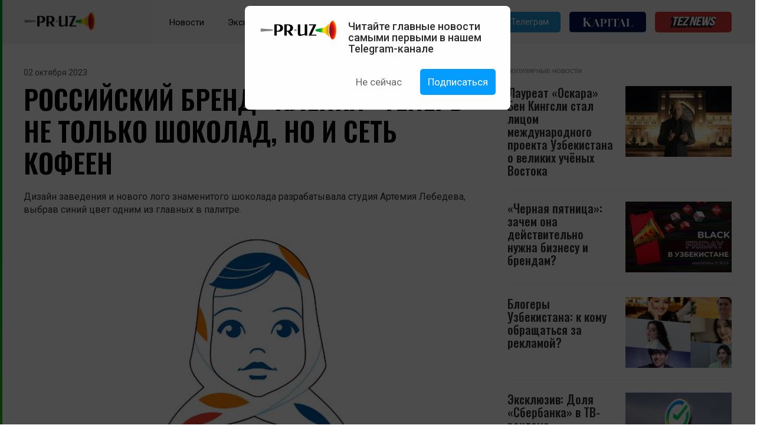

--- FILE ---
content_type: text/html; charset=UTF-8
request_url: https://pr.uz/shokolad-alyonka-vypustil-set-svoih-kofeen/
body_size: 14597
content:

<!DOCTYPE html>
<html
	lang="ru-RU"		style="margin-top: 0 !important;"
	class="line"	>
<head>
	<meta charset="utf-8">
	<meta http-equiv="X-UA-Compatible" content="IE=edge">
	<meta name="viewport" content="width=device-width, initial-scale=1">
	<title>PR | Реклама в Узбекистане</title>
	<link rel="preconnect" href="https://fonts.googleapis.com">
	<link rel="preconnect" href="https://fonts.gstatic.com" crossorigin>
	<meta name='robots' content='index, follow, max-image-preview:large, max-snippet:-1, max-video-preview:-1' />
	<style>img:is([sizes="auto" i], [sizes^="auto," i]) { contain-intrinsic-size: 3000px 1500px }</style>
	
	<!-- This site is optimized with the Yoast SEO plugin v26.4 - https://yoast.com/wordpress/plugins/seo/ -->
	<link rel="canonical" href="https://pr.uz/shokolad-alyonka-vypustil-set-svoih-kofeen/" />
	<meta property="og:locale" content="ru_RU" />
	<meta property="og:type" content="article" />
	<meta property="og:title" content="Российский бренд «Алёнка» теперь не только шоколад, но и сеть кофеен - PR" />
	<meta property="og:description" content="Дизайн заведения и нового лого знаменитого шоколада разрабатывала студия Артемия Лебедева, выбрав синий цвет одним из главных в палитре." />
	<meta property="og:url" content="https://pr.uz/shokolad-alyonka-vypustil-set-svoih-kofeen/" />
	<meta property="og:site_name" content="PR" />
	<meta property="article:published_time" content="2023-10-02T12:16:03+00:00" />
	<meta property="article:modified_time" content="2023-10-02T12:21:55+00:00" />
	<meta property="og:image" content="https://pr.uz/wp-content/uploads/2023/10/futuristic-artificial-intelligence-instagram-post-700-×-460-piks.-700-×-460-piks.-40.jpg" />
	<meta property="og:image:width" content="700" />
	<meta property="og:image:height" content="460" />
	<meta property="og:image:type" content="image/jpeg" />
	<meta name="author" content="Yuli" />
	<meta name="twitter:card" content="summary_large_image" />
	<meta name="twitter:label1" content="Написано автором" />
	<meta name="twitter:data1" content="Yuli" />
	<meta name="twitter:label2" content="Примерное время для чтения" />
	<meta name="twitter:data2" content="3 минуты" />
	<script type="application/ld+json" class="yoast-schema-graph">{"@context":"https://schema.org","@graph":[{"@type":"Article","@id":"https://pr.uz/shokolad-alyonka-vypustil-set-svoih-kofeen/#article","isPartOf":{"@id":"https://pr.uz/shokolad-alyonka-vypustil-set-svoih-kofeen/"},"author":{"name":"Yuli","@id":"https://pr.uz/#/schema/person/4d9e496a61bef35f10581fc5e17146f6"},"headline":"Российский бренд «Алёнка» теперь не только шоколад, но и сеть кофеен","datePublished":"2023-10-02T12:16:03+00:00","dateModified":"2023-10-02T12:21:55+00:00","mainEntityOfPage":{"@id":"https://pr.uz/shokolad-alyonka-vypustil-set-svoih-kofeen/"},"wordCount":178,"commentCount":0,"publisher":{"@id":"https://pr.uz/#organization"},"image":{"@id":"https://pr.uz/shokolad-alyonka-vypustil-set-svoih-kofeen/#primaryimage"},"thumbnailUrl":"https://pr.uz/wp-content/uploads/2023/10/futuristic-artificial-intelligence-instagram-post-700-×-460-piks.-700-×-460-piks.-40.jpg","articleSection":["Новости"],"inLanguage":"ru-RU","potentialAction":[{"@type":"CommentAction","name":"Comment","target":["https://pr.uz/shokolad-alyonka-vypustil-set-svoih-kofeen/#respond"]}]},{"@type":"WebPage","@id":"https://pr.uz/shokolad-alyonka-vypustil-set-svoih-kofeen/","url":"https://pr.uz/shokolad-alyonka-vypustil-set-svoih-kofeen/","name":"Российский бренд «Алёнка» теперь не только шоколад, но и сеть кофеен - PR","isPartOf":{"@id":"https://pr.uz/#website"},"primaryImageOfPage":{"@id":"https://pr.uz/shokolad-alyonka-vypustil-set-svoih-kofeen/#primaryimage"},"image":{"@id":"https://pr.uz/shokolad-alyonka-vypustil-set-svoih-kofeen/#primaryimage"},"thumbnailUrl":"https://pr.uz/wp-content/uploads/2023/10/futuristic-artificial-intelligence-instagram-post-700-×-460-piks.-700-×-460-piks.-40.jpg","datePublished":"2023-10-02T12:16:03+00:00","dateModified":"2023-10-02T12:21:55+00:00","breadcrumb":{"@id":"https://pr.uz/shokolad-alyonka-vypustil-set-svoih-kofeen/#breadcrumb"},"inLanguage":"ru-RU","potentialAction":[{"@type":"ReadAction","target":["https://pr.uz/shokolad-alyonka-vypustil-set-svoih-kofeen/"]}]},{"@type":"ImageObject","inLanguage":"ru-RU","@id":"https://pr.uz/shokolad-alyonka-vypustil-set-svoih-kofeen/#primaryimage","url":"https://pr.uz/wp-content/uploads/2023/10/futuristic-artificial-intelligence-instagram-post-700-×-460-piks.-700-×-460-piks.-40.jpg","contentUrl":"https://pr.uz/wp-content/uploads/2023/10/futuristic-artificial-intelligence-instagram-post-700-×-460-piks.-700-×-460-piks.-40.jpg","width":700,"height":460},{"@type":"BreadcrumbList","@id":"https://pr.uz/shokolad-alyonka-vypustil-set-svoih-kofeen/#breadcrumb","itemListElement":[{"@type":"ListItem","position":1,"name":"Главная страница","item":"https://pr.uz/"},{"@type":"ListItem","position":2,"name":"Блог","item":"https://pr.uz/blog/"},{"@type":"ListItem","position":3,"name":"Российский бренд «Алёнка» теперь не только шоколад, но и сеть кофеен"}]},{"@type":"WebSite","@id":"https://pr.uz/#website","url":"https://pr.uz/","name":"PR","description":"Реклама в Узбекистане","publisher":{"@id":"https://pr.uz/#organization"},"potentialAction":[{"@type":"SearchAction","target":{"@type":"EntryPoint","urlTemplate":"https://pr.uz/?s={search_term_string}"},"query-input":{"@type":"PropertyValueSpecification","valueRequired":true,"valueName":"search_term_string"}}],"inLanguage":"ru-RU"},{"@type":"Organization","@id":"https://pr.uz/#organization","name":"PR","url":"https://pr.uz/","logo":{"@type":"ImageObject","inLanguage":"ru-RU","@id":"https://pr.uz/#/schema/logo/image/","url":"https://pr.uz/wp-content/uploads/2022/09/asset-1-2.png","contentUrl":"https://pr.uz/wp-content/uploads/2022/09/asset-1-2.png","width":520,"height":124,"caption":"PR"},"image":{"@id":"https://pr.uz/#/schema/logo/image/"}},{"@type":"Person","@id":"https://pr.uz/#/schema/person/4d9e496a61bef35f10581fc5e17146f6","name":"Yuli","image":{"@type":"ImageObject","inLanguage":"ru-RU","@id":"https://pr.uz/#/schema/person/image/","url":"https://secure.gravatar.com/avatar/6b86b273ff34fce19d6b804eff5a3f5747ada4eaa22f1d49c01e52ddb7875b4b?s=96&d=mm&r=g","contentUrl":"https://secure.gravatar.com/avatar/6b86b273ff34fce19d6b804eff5a3f5747ada4eaa22f1d49c01e52ddb7875b4b?s=96&d=mm&r=g","caption":"Yuli"},"sameAs":["https://pr.uz"],"url":"https://pr.uz/author/adm_pr/"}]}</script>
	<!-- / Yoast SEO plugin. -->


<link rel='dns-prefetch' href='//fonts.googleapis.com' />
<link rel='dns-prefetch' href='//oss.maxcdn.com' />
<link rel='dns-prefetch' href='//www.googletagmanager.com' />
<link rel="alternate" type="application/rss+xml" title="PR &raquo; Лента комментариев к &laquo;Российский бренд «Алёнка» теперь не только шоколад, но и сеть кофеен&raquo;" href="https://pr.uz/shokolad-alyonka-vypustil-set-svoih-kofeen/feed/" />
<script type="text/javascript">
/* <![CDATA[ */
window._wpemojiSettings = {"baseUrl":"https:\/\/s.w.org\/images\/core\/emoji\/16.0.1\/72x72\/","ext":".png","svgUrl":"https:\/\/s.w.org\/images\/core\/emoji\/16.0.1\/svg\/","svgExt":".svg","source":{"concatemoji":"https:\/\/pr.uz\/wp-includes\/js\/wp-emoji-release.min.js?ver=6.8.3"}};
/*! This file is auto-generated */
!function(s,n){var o,i,e;function c(e){try{var t={supportTests:e,timestamp:(new Date).valueOf()};sessionStorage.setItem(o,JSON.stringify(t))}catch(e){}}function p(e,t,n){e.clearRect(0,0,e.canvas.width,e.canvas.height),e.fillText(t,0,0);var t=new Uint32Array(e.getImageData(0,0,e.canvas.width,e.canvas.height).data),a=(e.clearRect(0,0,e.canvas.width,e.canvas.height),e.fillText(n,0,0),new Uint32Array(e.getImageData(0,0,e.canvas.width,e.canvas.height).data));return t.every(function(e,t){return e===a[t]})}function u(e,t){e.clearRect(0,0,e.canvas.width,e.canvas.height),e.fillText(t,0,0);for(var n=e.getImageData(16,16,1,1),a=0;a<n.data.length;a++)if(0!==n.data[a])return!1;return!0}function f(e,t,n,a){switch(t){case"flag":return n(e,"\ud83c\udff3\ufe0f\u200d\u26a7\ufe0f","\ud83c\udff3\ufe0f\u200b\u26a7\ufe0f")?!1:!n(e,"\ud83c\udde8\ud83c\uddf6","\ud83c\udde8\u200b\ud83c\uddf6")&&!n(e,"\ud83c\udff4\udb40\udc67\udb40\udc62\udb40\udc65\udb40\udc6e\udb40\udc67\udb40\udc7f","\ud83c\udff4\u200b\udb40\udc67\u200b\udb40\udc62\u200b\udb40\udc65\u200b\udb40\udc6e\u200b\udb40\udc67\u200b\udb40\udc7f");case"emoji":return!a(e,"\ud83e\udedf")}return!1}function g(e,t,n,a){var r="undefined"!=typeof WorkerGlobalScope&&self instanceof WorkerGlobalScope?new OffscreenCanvas(300,150):s.createElement("canvas"),o=r.getContext("2d",{willReadFrequently:!0}),i=(o.textBaseline="top",o.font="600 32px Arial",{});return e.forEach(function(e){i[e]=t(o,e,n,a)}),i}function t(e){var t=s.createElement("script");t.src=e,t.defer=!0,s.head.appendChild(t)}"undefined"!=typeof Promise&&(o="wpEmojiSettingsSupports",i=["flag","emoji"],n.supports={everything:!0,everythingExceptFlag:!0},e=new Promise(function(e){s.addEventListener("DOMContentLoaded",e,{once:!0})}),new Promise(function(t){var n=function(){try{var e=JSON.parse(sessionStorage.getItem(o));if("object"==typeof e&&"number"==typeof e.timestamp&&(new Date).valueOf()<e.timestamp+604800&&"object"==typeof e.supportTests)return e.supportTests}catch(e){}return null}();if(!n){if("undefined"!=typeof Worker&&"undefined"!=typeof OffscreenCanvas&&"undefined"!=typeof URL&&URL.createObjectURL&&"undefined"!=typeof Blob)try{var e="postMessage("+g.toString()+"("+[JSON.stringify(i),f.toString(),p.toString(),u.toString()].join(",")+"));",a=new Blob([e],{type:"text/javascript"}),r=new Worker(URL.createObjectURL(a),{name:"wpTestEmojiSupports"});return void(r.onmessage=function(e){c(n=e.data),r.terminate(),t(n)})}catch(e){}c(n=g(i,f,p,u))}t(n)}).then(function(e){for(var t in e)n.supports[t]=e[t],n.supports.everything=n.supports.everything&&n.supports[t],"flag"!==t&&(n.supports.everythingExceptFlag=n.supports.everythingExceptFlag&&n.supports[t]);n.supports.everythingExceptFlag=n.supports.everythingExceptFlag&&!n.supports.flag,n.DOMReady=!1,n.readyCallback=function(){n.DOMReady=!0}}).then(function(){return e}).then(function(){var e;n.supports.everything||(n.readyCallback(),(e=n.source||{}).concatemoji?t(e.concatemoji):e.wpemoji&&e.twemoji&&(t(e.twemoji),t(e.wpemoji)))}))}((window,document),window._wpemojiSettings);
/* ]]> */
</script>
<link rel='stylesheet' id='dashicons-css' href='https://pr.uz/wp-includes/css/dashicons.min.css?ver=6.8.3' type='text/css' media='all' />
<link rel='stylesheet' id='post-views-counter-frontend-css' href='https://pr.uz/wp-content/plugins/post-views-counter/css/frontend.min.css?ver=1.5.8' type='text/css' media='all' />
<style id='wp-emoji-styles-inline-css' type='text/css'>

	img.wp-smiley, img.emoji {
		display: inline !important;
		border: none !important;
		box-shadow: none !important;
		height: 1em !important;
		width: 1em !important;
		margin: 0 0.07em !important;
		vertical-align: -0.1em !important;
		background: none !important;
		padding: 0 !important;
	}
</style>
<link rel='stylesheet' id='wp-block-library-css' href='https://pr.uz/wp-includes/css/dist/block-library/style.min.css?ver=6.8.3' type='text/css' media='all' />
<style id='classic-theme-styles-inline-css' type='text/css'>
/*! This file is auto-generated */
.wp-block-button__link{color:#fff;background-color:#32373c;border-radius:9999px;box-shadow:none;text-decoration:none;padding:calc(.667em + 2px) calc(1.333em + 2px);font-size:1.125em}.wp-block-file__button{background:#32373c;color:#fff;text-decoration:none}
</style>
<style id='global-styles-inline-css' type='text/css'>
:root{--wp--preset--aspect-ratio--square: 1;--wp--preset--aspect-ratio--4-3: 4/3;--wp--preset--aspect-ratio--3-4: 3/4;--wp--preset--aspect-ratio--3-2: 3/2;--wp--preset--aspect-ratio--2-3: 2/3;--wp--preset--aspect-ratio--16-9: 16/9;--wp--preset--aspect-ratio--9-16: 9/16;--wp--preset--color--black: #000000;--wp--preset--color--cyan-bluish-gray: #abb8c3;--wp--preset--color--white: #ffffff;--wp--preset--color--pale-pink: #f78da7;--wp--preset--color--vivid-red: #cf2e2e;--wp--preset--color--luminous-vivid-orange: #ff6900;--wp--preset--color--luminous-vivid-amber: #fcb900;--wp--preset--color--light-green-cyan: #7bdcb5;--wp--preset--color--vivid-green-cyan: #00d084;--wp--preset--color--pale-cyan-blue: #8ed1fc;--wp--preset--color--vivid-cyan-blue: #0693e3;--wp--preset--color--vivid-purple: #9b51e0;--wp--preset--gradient--vivid-cyan-blue-to-vivid-purple: linear-gradient(135deg,rgba(6,147,227,1) 0%,rgb(155,81,224) 100%);--wp--preset--gradient--light-green-cyan-to-vivid-green-cyan: linear-gradient(135deg,rgb(122,220,180) 0%,rgb(0,208,130) 100%);--wp--preset--gradient--luminous-vivid-amber-to-luminous-vivid-orange: linear-gradient(135deg,rgba(252,185,0,1) 0%,rgba(255,105,0,1) 100%);--wp--preset--gradient--luminous-vivid-orange-to-vivid-red: linear-gradient(135deg,rgba(255,105,0,1) 0%,rgb(207,46,46) 100%);--wp--preset--gradient--very-light-gray-to-cyan-bluish-gray: linear-gradient(135deg,rgb(238,238,238) 0%,rgb(169,184,195) 100%);--wp--preset--gradient--cool-to-warm-spectrum: linear-gradient(135deg,rgb(74,234,220) 0%,rgb(151,120,209) 20%,rgb(207,42,186) 40%,rgb(238,44,130) 60%,rgb(251,105,98) 80%,rgb(254,248,76) 100%);--wp--preset--gradient--blush-light-purple: linear-gradient(135deg,rgb(255,206,236) 0%,rgb(152,150,240) 100%);--wp--preset--gradient--blush-bordeaux: linear-gradient(135deg,rgb(254,205,165) 0%,rgb(254,45,45) 50%,rgb(107,0,62) 100%);--wp--preset--gradient--luminous-dusk: linear-gradient(135deg,rgb(255,203,112) 0%,rgb(199,81,192) 50%,rgb(65,88,208) 100%);--wp--preset--gradient--pale-ocean: linear-gradient(135deg,rgb(255,245,203) 0%,rgb(182,227,212) 50%,rgb(51,167,181) 100%);--wp--preset--gradient--electric-grass: linear-gradient(135deg,rgb(202,248,128) 0%,rgb(113,206,126) 100%);--wp--preset--gradient--midnight: linear-gradient(135deg,rgb(2,3,129) 0%,rgb(40,116,252) 100%);--wp--preset--font-size--small: 13px;--wp--preset--font-size--medium: 20px;--wp--preset--font-size--large: 36px;--wp--preset--font-size--x-large: 42px;--wp--preset--spacing--20: 0.44rem;--wp--preset--spacing--30: 0.67rem;--wp--preset--spacing--40: 1rem;--wp--preset--spacing--50: 1.5rem;--wp--preset--spacing--60: 2.25rem;--wp--preset--spacing--70: 3.38rem;--wp--preset--spacing--80: 5.06rem;--wp--preset--shadow--natural: 6px 6px 9px rgba(0, 0, 0, 0.2);--wp--preset--shadow--deep: 12px 12px 50px rgba(0, 0, 0, 0.4);--wp--preset--shadow--sharp: 6px 6px 0px rgba(0, 0, 0, 0.2);--wp--preset--shadow--outlined: 6px 6px 0px -3px rgba(255, 255, 255, 1), 6px 6px rgba(0, 0, 0, 1);--wp--preset--shadow--crisp: 6px 6px 0px rgba(0, 0, 0, 1);}:where(.is-layout-flex){gap: 0.5em;}:where(.is-layout-grid){gap: 0.5em;}body .is-layout-flex{display: flex;}.is-layout-flex{flex-wrap: wrap;align-items: center;}.is-layout-flex > :is(*, div){margin: 0;}body .is-layout-grid{display: grid;}.is-layout-grid > :is(*, div){margin: 0;}:where(.wp-block-columns.is-layout-flex){gap: 2em;}:where(.wp-block-columns.is-layout-grid){gap: 2em;}:where(.wp-block-post-template.is-layout-flex){gap: 1.25em;}:where(.wp-block-post-template.is-layout-grid){gap: 1.25em;}.has-black-color{color: var(--wp--preset--color--black) !important;}.has-cyan-bluish-gray-color{color: var(--wp--preset--color--cyan-bluish-gray) !important;}.has-white-color{color: var(--wp--preset--color--white) !important;}.has-pale-pink-color{color: var(--wp--preset--color--pale-pink) !important;}.has-vivid-red-color{color: var(--wp--preset--color--vivid-red) !important;}.has-luminous-vivid-orange-color{color: var(--wp--preset--color--luminous-vivid-orange) !important;}.has-luminous-vivid-amber-color{color: var(--wp--preset--color--luminous-vivid-amber) !important;}.has-light-green-cyan-color{color: var(--wp--preset--color--light-green-cyan) !important;}.has-vivid-green-cyan-color{color: var(--wp--preset--color--vivid-green-cyan) !important;}.has-pale-cyan-blue-color{color: var(--wp--preset--color--pale-cyan-blue) !important;}.has-vivid-cyan-blue-color{color: var(--wp--preset--color--vivid-cyan-blue) !important;}.has-vivid-purple-color{color: var(--wp--preset--color--vivid-purple) !important;}.has-black-background-color{background-color: var(--wp--preset--color--black) !important;}.has-cyan-bluish-gray-background-color{background-color: var(--wp--preset--color--cyan-bluish-gray) !important;}.has-white-background-color{background-color: var(--wp--preset--color--white) !important;}.has-pale-pink-background-color{background-color: var(--wp--preset--color--pale-pink) !important;}.has-vivid-red-background-color{background-color: var(--wp--preset--color--vivid-red) !important;}.has-luminous-vivid-orange-background-color{background-color: var(--wp--preset--color--luminous-vivid-orange) !important;}.has-luminous-vivid-amber-background-color{background-color: var(--wp--preset--color--luminous-vivid-amber) !important;}.has-light-green-cyan-background-color{background-color: var(--wp--preset--color--light-green-cyan) !important;}.has-vivid-green-cyan-background-color{background-color: var(--wp--preset--color--vivid-green-cyan) !important;}.has-pale-cyan-blue-background-color{background-color: var(--wp--preset--color--pale-cyan-blue) !important;}.has-vivid-cyan-blue-background-color{background-color: var(--wp--preset--color--vivid-cyan-blue) !important;}.has-vivid-purple-background-color{background-color: var(--wp--preset--color--vivid-purple) !important;}.has-black-border-color{border-color: var(--wp--preset--color--black) !important;}.has-cyan-bluish-gray-border-color{border-color: var(--wp--preset--color--cyan-bluish-gray) !important;}.has-white-border-color{border-color: var(--wp--preset--color--white) !important;}.has-pale-pink-border-color{border-color: var(--wp--preset--color--pale-pink) !important;}.has-vivid-red-border-color{border-color: var(--wp--preset--color--vivid-red) !important;}.has-luminous-vivid-orange-border-color{border-color: var(--wp--preset--color--luminous-vivid-orange) !important;}.has-luminous-vivid-amber-border-color{border-color: var(--wp--preset--color--luminous-vivid-amber) !important;}.has-light-green-cyan-border-color{border-color: var(--wp--preset--color--light-green-cyan) !important;}.has-vivid-green-cyan-border-color{border-color: var(--wp--preset--color--vivid-green-cyan) !important;}.has-pale-cyan-blue-border-color{border-color: var(--wp--preset--color--pale-cyan-blue) !important;}.has-vivid-cyan-blue-border-color{border-color: var(--wp--preset--color--vivid-cyan-blue) !important;}.has-vivid-purple-border-color{border-color: var(--wp--preset--color--vivid-purple) !important;}.has-vivid-cyan-blue-to-vivid-purple-gradient-background{background: var(--wp--preset--gradient--vivid-cyan-blue-to-vivid-purple) !important;}.has-light-green-cyan-to-vivid-green-cyan-gradient-background{background: var(--wp--preset--gradient--light-green-cyan-to-vivid-green-cyan) !important;}.has-luminous-vivid-amber-to-luminous-vivid-orange-gradient-background{background: var(--wp--preset--gradient--luminous-vivid-amber-to-luminous-vivid-orange) !important;}.has-luminous-vivid-orange-to-vivid-red-gradient-background{background: var(--wp--preset--gradient--luminous-vivid-orange-to-vivid-red) !important;}.has-very-light-gray-to-cyan-bluish-gray-gradient-background{background: var(--wp--preset--gradient--very-light-gray-to-cyan-bluish-gray) !important;}.has-cool-to-warm-spectrum-gradient-background{background: var(--wp--preset--gradient--cool-to-warm-spectrum) !important;}.has-blush-light-purple-gradient-background{background: var(--wp--preset--gradient--blush-light-purple) !important;}.has-blush-bordeaux-gradient-background{background: var(--wp--preset--gradient--blush-bordeaux) !important;}.has-luminous-dusk-gradient-background{background: var(--wp--preset--gradient--luminous-dusk) !important;}.has-pale-ocean-gradient-background{background: var(--wp--preset--gradient--pale-ocean) !important;}.has-electric-grass-gradient-background{background: var(--wp--preset--gradient--electric-grass) !important;}.has-midnight-gradient-background{background: var(--wp--preset--gradient--midnight) !important;}.has-small-font-size{font-size: var(--wp--preset--font-size--small) !important;}.has-medium-font-size{font-size: var(--wp--preset--font-size--medium) !important;}.has-large-font-size{font-size: var(--wp--preset--font-size--large) !important;}.has-x-large-font-size{font-size: var(--wp--preset--font-size--x-large) !important;}
:where(.wp-block-post-template.is-layout-flex){gap: 1.25em;}:where(.wp-block-post-template.is-layout-grid){gap: 1.25em;}
:where(.wp-block-columns.is-layout-flex){gap: 2em;}:where(.wp-block-columns.is-layout-grid){gap: 2em;}
:root :where(.wp-block-pullquote){font-size: 1.5em;line-height: 1.6;}
</style>
<link rel='stylesheet' id='baguettebox-css-css' href='https://pr.uz/wp-content/plugins/gallery-block-lightbox/dist/baguetteBox.min.css?ver=1.12.0' type='text/css' media='all' />
<link rel='stylesheet' id='pr-main-style-css' href='https://pr.uz/wp-content/themes/PR-Theme/assets/css/main.css?ver=1.3.5' type='text/css' media='all' />
<link rel='stylesheet' id='pr-style-css' href='https://pr.uz/wp-content/themes/PR-Theme/style.css?ver=1.3.5' type='text/css' media='all' />
<link rel='stylesheet' id='pr-google-font-css' href='//fonts.googleapis.com/css2?family=Oswald%3Awght%40400%3B500%3B600%3B700&#038;Montserrat:wght@600&#038;family=Roboto%3Awght%40400%3B500%3B700&#038;display=swap&#038;ver=1.3.5' type='text/css' media='all' />
<!--[if IE 9]>
<link rel='stylesheet' id='ostd-html5shiv-css' href='//oss.maxcdn.com/libs/html5shiv/3.7.0/html5shiv.js?ver=3.7.0' type='text/css' media='all' />
<![endif]-->
<!--[if IE 9]>
<link rel='stylesheet' id='ostd-respond-css' href='//oss.maxcdn.com/libs/respond.js/1.4.2/respond.min.js?ver=1.4.2' type='text/css' media='all' />
<![endif]-->
<link rel='stylesheet' id='wp-pagenavi-css' href='https://pr.uz/wp-content/plugins/wp-pagenavi/pagenavi-css.css?ver=2.70' type='text/css' media='all' />
<script type="text/javascript" src="https://pr.uz/wp-includes/js/jquery/jquery.min.js?ver=3.7.1" id="jquery-core-js"></script>
<script type="text/javascript" src="https://pr.uz/wp-includes/js/jquery/jquery-migrate.min.js?ver=3.4.1" id="jquery-migrate-js"></script>
<script type="text/javascript" id="loadmore-js-extra">
/* <![CDATA[ */
var video_loadmore_params = {"ajaxurl":"https:\/\/pr.uz\/wp-admin\/admin-ajax.php","posts":"{\"page\":0,\"name\":\"shokolad-alyonka-vypustil-set-svoih-kofeen\",\"error\":\"\",\"m\":\"\",\"p\":0,\"post_parent\":\"\",\"subpost\":\"\",\"subpost_id\":\"\",\"attachment\":\"\",\"attachment_id\":0,\"pagename\":\"\",\"page_id\":0,\"second\":\"\",\"minute\":\"\",\"hour\":\"\",\"day\":0,\"monthnum\":0,\"year\":0,\"w\":0,\"category_name\":\"\",\"tag\":\"\",\"cat\":\"\",\"tag_id\":\"\",\"author\":\"\",\"author_name\":\"\",\"feed\":\"\",\"tb\":\"\",\"paged\":0,\"meta_key\":\"\",\"meta_value\":\"\",\"preview\":\"\",\"s\":\"\",\"sentence\":\"\",\"title\":\"\",\"fields\":\"all\",\"menu_order\":\"\",\"embed\":\"\",\"category__in\":[],\"category__not_in\":[],\"category__and\":[],\"post__in\":[],\"post__not_in\":[],\"post_name__in\":[],\"tag__in\":[],\"tag__not_in\":[],\"tag__and\":[],\"tag_slug__in\":[],\"tag_slug__and\":[],\"post_parent__in\":[],\"post_parent__not_in\":[],\"author__in\":[],\"author__not_in\":[],\"search_columns\":[],\"ignore_sticky_posts\":false,\"suppress_filters\":false,\"cache_results\":true,\"update_post_term_cache\":true,\"update_menu_item_cache\":false,\"lazy_load_term_meta\":true,\"update_post_meta_cache\":true,\"post_type\":\"\",\"posts_per_page\":12,\"nopaging\":false,\"comments_per_page\":\"50\",\"no_found_rows\":false,\"order\":\"DESC\"}","current_page":"1","max_page":"0"};
/* ]]> */
</script>
<script type="text/javascript" src="https://pr.uz/wp-content/themes/PR-Theme/assets/js/loadmore3.js?ver=6.8.3" id="loadmore-js"></script>
<link rel="https://api.w.org/" href="https://pr.uz/wp-json/" /><link rel="alternate" title="JSON" type="application/json" href="https://pr.uz/wp-json/wp/v2/posts/20611" /><link rel="EditURI" type="application/rsd+xml" title="RSD" href="https://pr.uz/xmlrpc.php?rsd" />
<meta name="generator" content="WordPress 6.8.3" />
<link rel='shortlink' href='https://pr.uz/?p=20611' />
<link rel="alternate" title="oEmbed (JSON)" type="application/json+oembed" href="https://pr.uz/wp-json/oembed/1.0/embed?url=https%3A%2F%2Fpr.uz%2Fshokolad-alyonka-vypustil-set-svoih-kofeen%2F" />
<link rel="alternate" title="oEmbed (XML)" type="text/xml+oembed" href="https://pr.uz/wp-json/oembed/1.0/embed?url=https%3A%2F%2Fpr.uz%2Fshokolad-alyonka-vypustil-set-svoih-kofeen%2F&#038;format=xml" />
<meta name="generator" content="Site Kit by Google 1.166.0" /><meta name="generator" content="Powered by WPBakery Page Builder - drag and drop page builder for WordPress."/>
<link rel="icon" href="https://pr.uz/wp-content/uploads/2022/04/cropped-android-icon-512x512-1-150x150.png" sizes="32x32" />
<link rel="icon" href="https://pr.uz/wp-content/uploads/2022/04/cropped-android-icon-512x512-1-300x300.png" sizes="192x192" />
<link rel="apple-touch-icon" href="https://pr.uz/wp-content/uploads/2022/04/cropped-android-icon-512x512-1-300x300.png" />
<meta name="msapplication-TileImage" content="https://pr.uz/wp-content/uploads/2022/04/cropped-android-icon-512x512-1-300x300.png" />
<noscript><style> .wpb_animate_when_almost_visible { opacity: 1; }</style></noscript>		<!--Реклама-->
	<script>window.yaContextCb = window.yaContextCb || []</script>
	<script src="https://yandex.ru/ads/system/context.js" async></script>
	<!--Реклама-->
	<style>
		@media only screen and (max-width: 767px) {
			.kapital-button {
				display: none!important;
			}
		}
		.link.hide_vac {
			opacity: .6;
		}
	</style>
	
	
<!-- Google Tag Manager -->
<script>(function(w,d,s,l,i){w[l]=w[l]||[];w[l].push({'gtm.start':
new Date().getTime(),event:'gtm.js'});var f=d.getElementsByTagName(s)[0],
j=d.createElement(s),dl=l!='dataLayer'?'&l='+l:'';j.async=true;j.src=
'https://www.googletagmanager.com/gtm.js?id='+i+dl;f.parentNode.insertBefore(j,f);
})(window,document,'script','dataLayer','GTM-5HSGZ6Q');</script>
<!-- End Google Tag Manager -->

</head>
<body class="wp-singular post-template-default single single-post postid-20611 single-format-standard wp-custom-logo wp-theme-PR-Theme wpb-js-composer js-comp-ver-6.9.0 vc_responsive">


<header>
	<div class="container">
		<div class="row">
			<div class="col-lg-12 col-md-12 col-sm-12 col-xs-12">
				<div class="dfr">
					<a class="logo" href="https://pr.uz">
													<img
									src="https://pr.uz/wp-content/uploads/2022/09/asset-1-2.png"
									alt="Logo"
									width="195px">
											</a>
											<ul id="menu-header-menu" class="menu"><li id="menu-item-6" class="menu-item menu-item-type-taxonomy menu-item-object-category current-post-ancestor current-menu-parent current-post-parent menu-item-6"><a href="https://pr.uz/category/news/">Новости</a></li>
<li id="menu-item-7" class="menu-item menu-item-type-taxonomy menu-item-object-category menu-item-7"><a href="https://pr.uz/category/exclusive/">Эксклюзив</a></li>
<li id="menu-item-790" class="menu-item menu-item-type-taxonomy menu-item-object-category menu-item-790"><a href="https://pr.uz/category/cases/">Кейсы</a></li>
<li id="menu-item-5895" class="menu-item menu-item-type-custom menu-item-object-custom menu-item-5895"><a href="https://pr.uz/jobs/">Вакансии</a></li>
</ul>										<a class="button icon-telegram" href="https://t.me/pruz_news">
						Телеграм					</a>
					<a class="button kapital-button" target="_blank" href="https://kapital.uz" style="border: none">
						<img src="https://pr.uz/wp-content/uploads/2023/11/logo-kapital.svg" style="max-width: 100%">
					</a>
					<a class="button tzn-button" target="_blank" href="https://teznews.uz/" style="border: none">
						<img src="https://pr.uz/wp-content/uploads/jobs-img/logoteznews.svg" style="max-width: 100%">
					</a>
					<form class="form-search" method="get" action="https://pr.uz/">
	<input
			class="search" type="text" name="s" value=""
			placeholder="Поиск">
	<button class="icon-search"></button>
</form>
				</div>
			</div>
		</div>
	</div>
</header> 


<style>  
.modal_sub {
  display: none;
  position: fixed;
  top: 0;
  left: 0;
  width: 100%;
  height: 100%;
  background-color: rgba(0, 0, 0, 0.7);
  overflow: hidden;
  transition: height 0.5s ease-out; /* Заменено на transition для плавного изменения высоты */
  z-index: 12333321;
}

.modal_sub-content {
  position: absolute;
  left: 50%;
  top: 0;
  transform: translate(-50%, -150%);
  background-color: #fefefe;
  padding: 25px;
  border-radius: 8px; 
  transition: all 0.5s ease-out; /* Плавное появление */
}
 

.modal_sub.active .modal_sub-content {
  transform: translate(-50%, 10px);
}

.close {
  color: #aaa;
  float: right;
  font-size: 28px;
  font-weight: bold;
  cursor: pointer;
}

.close:hover {
  color: black;
}

.modal_sub-content  a {
    display: block;
    text-align: center;
    text-decoration: none;
    background-color: #059cff;
    color: #fff;
    padding: 12px;
    border-radius: 5px;
    cursor: pointer;
    font-size: 17px;
    border: 1px solid transparent;
    transition: .2s all linear;
}

.modal_sub-content  a:hover {
  background-color: transparent;
  color: #059cff;
  border-color: #059cff;
}

.modal_sub-content {
    display: flex;
    align-items: flex-start;
}

.modal_sub-content-left {
    max-width: 135px;
    margin-right: 15px;
}

.modal_sub-content-left img {
    width: 100%;
}

.modal_sub-content-right {
    max-width: 250px;
}

.modal_sub-content-right p {
    font-size: 18px;
    font-weight: 500;
    margin-bottom: 25px;
}

.modal_sub-content-right-links {
    display: flex;
    align-items: center;
    justify-content: space-between;
}

.modal_sub-content a:first-child {
    background: transparent;
    color: #696969;
}

.modal_sub-content a:first-child:hover {
    border-color: #696969;
}

@media screen and (max-width: 767px){
	.modal_sub-content {
		width: 90%;
		flex-wrap: wrap;
	}

	.modal_sub-content-left {
		max-width: 150px;
		margin-right: 0;
		margin-bottom: 15px;
	}

	.modal_sub-content-right {
		max-width: 100%;
		width: 100%;
	}
}
</style>

<div class="modal_sub" id="mymodal_sub">
  <div class="modal_sub-content">
	<div class="modal_sub-content-left"> 
		<img src="https://pr.uz/wp-content/uploads/2022/09/asset-1-2.png" alt="Logo" >
	</div>
	<div class="modal_sub-content-right">
		<!-- <span class="close" onclick="closemodal_sub()">&times;</span> -->
		<p>Читайте главные новости самыми первыми в нашем Telegram-канале</p>
		<div class="modal_sub-content-right-links">
			<a href="#" onclick="notNow()">Не сейчас</a>
			<a href="#" target="_blank" onclick="subscribe()">Подписаться</a>
		</div>
	</div>
  </div>
</div>

 
<script>
document.addEventListener("DOMContentLoaded", function () {
  // Показать модальное окно через 5 секунд (вы можете изменить это значение)
  setTimeout(function () {
    showmodal_sub();
  }, 5000);
});

function showmodal_sub() {
  var modal_sub = document.getElementById("mymodal_sub");

  // Проверка, было ли нажато "Не сейчас" или пользователь уже подписался
  var notNowClicked = getCookie("notNowClicked");
  var subscribed = getCookie("subscribed");

  if (!notNowClicked && !subscribed) {
    modal_sub.style.display = "block";
    // Добавляем класс для активации анимации
    modal_sub.classList.add("active");
    // Добавляем обработчик событий для клика на весь документ
    document.addEventListener("click", clickOutsidemodal_sub);
  }
}

function closemodal_sub() {
  var modal_sub = document.getElementById("mymodal_sub");
  // Удаляем класс для деактивации анимации
  modal_sub.classList.remove("active");

  // Удаляем обработчик событий после закрытия модального окна
  document.removeEventListener("click", clickOutsidemodal_sub);

  // Добавлен таймаут для полного скрытия модального окна после завершения анимации
  setTimeout(function () {
    modal_sub.style.display = "none";
  }, 100);
}

function subscribe() {
  // Здесь вы можете добавить код для перенаправления на телеграм канал в новом окне
  window.open("https://t.me/pruz_news", "_blank");

  // Сохраняем информацию о подписке в куки на 24 часа
  setCookie("subscribed", "true", 1);

  closemodal_sub();
}

function notNow() {
  // Записать информацию о нажатии "Не сейчас" в куки на 24 часа
  setCookie("notNowClicked", "true", 1);
  closemodal_sub();
}

function clickOutsidemodal_sub(event) {
  var modal_sub = document.getElementById("mymodal_sub");
  // Проверяем, был ли клик вне области модального окна
  if (event.target === modal_sub) {
    closemodal_sub();
  }
}

// Функция для установки куки
function setCookie(name, value, days) {
  var expires = "";
  if (days) {
    var date = new Date();
    date.setTime(date.getTime() + days * 24 * 60 * 60 * 1000);
    expires = "; expires=" + date.toUTCString();
  }
  document.cookie = name + "=" + value + expires + "; path=/";
}

// Функция для получения значения куки
function getCookie(name) {
  var nameEQ = name + "=";
  var ca = document.cookie.split(";");
  for (var i = 0; i < ca.length; i++) {
    var c = ca[i];
    while (c.charAt(0) == " ") c = c.substring(1, c.length);
    if (c.indexOf(nameEQ) == 0) return c.substring(nameEQ.length, c.length);
  }
  return null;
}

</script>	<section>
		<div class="container">
						<div class="row dfr">
															<div class="col-lg-8 col-md-8 col-sm-7 col-xs-12">
							<div class="blog-inner">
								<p class="date">02 октября 2023</p>
								<h1 class="title">Российский бренд «Алёнка» теперь не только шоколад, но и сеть кофеен</h1>
								<p>Дизайн заведения и нового лого знаменитого шоколада разрабатывала студия Артемия Лебедева, выбрав синий цвет одним из главных в палитре.</p>
																	<img width="700" height="460" src="https://pr.uz/wp-content/uploads/2023/10/futuristic-artificial-intelligence-instagram-post-700-×-460-piks.-700-×-460-piks.-40.jpg" class="thumbnails wp-post-image" alt="" decoding="async" fetchpriority="high" srcset="https://pr.uz/wp-content/uploads/2023/10/futuristic-artificial-intelligence-instagram-post-700-×-460-piks.-700-×-460-piks.-40.jpg 700w, https://pr.uz/wp-content/uploads/2023/10/futuristic-artificial-intelligence-instagram-post-700-×-460-piks.-700-×-460-piks.-40-300x197.jpg 300w, https://pr.uz/wp-content/uploads/2023/10/futuristic-artificial-intelligence-instagram-post-700-×-460-piks.-700-×-460-piks.-40-120x80.jpg 120w, https://pr.uz/wp-content/uploads/2023/10/futuristic-artificial-intelligence-instagram-post-700-×-460-piks.-700-×-460-piks.-40-480x316.jpg 480w, https://pr.uz/wp-content/uploads/2023/10/futuristic-artificial-intelligence-instagram-post-700-×-460-piks.-700-×-460-piks.-40-135x90.jpg 135w, https://pr.uz/wp-content/uploads/2023/10/futuristic-artificial-intelligence-instagram-post-700-×-460-piks.-700-×-460-piks.-40-280x185.jpg 280w" sizes="(max-width: 700px) 100vw, 700px" />																									
<p>Бренд шоколада «Алёнка» <a href="https://cafe.alenka.ru/">запустил</a> сеть собственных кофеен. Одна из главных задач &#8212; завоевать искренний интерес всех поколений.</p>



<p>Дизайн заведений и новое лого разрабатывала студия <a href="https://www.artlebedev.com/alenka/">Артемия Лебедева</a>, которые взглянули на советский шоколад по-новому и преобразили его под современные стандарты. Команда проекта объединила традиции, современность и теплые воспоминания о детстве, воплотив их во вкусах авторских напитков и десертов.</p>



<p>В меню напитков найдутся знакомые названия: Латте «Гусиные лапки», «Снежок», «Цитрон», раф «Мишки в лесу».</p>



<figure class="wp-block-gallery has-nested-images columns-default is-cropped wp-block-gallery-1 is-layout-flex wp-block-gallery-is-layout-flex">
<figure class="wp-block-image size-large"><a href="https://pr.uz/wp-content/uploads/2023/10/alenka-3-2-scaled.jpg"><img decoding="async" width="1024" height="683" data-id="20626" src="https://pr.uz/wp-content/uploads/2023/10/alenka-3-2-1024x683.jpg" alt="" class="wp-image-20626" srcset="https://pr.uz/wp-content/uploads/2023/10/alenka-3-2-1024x683.jpg 1024w, https://pr.uz/wp-content/uploads/2023/10/alenka-3-2-300x200.jpg 300w, https://pr.uz/wp-content/uploads/2023/10/alenka-3-2-768x513.jpg 768w, https://pr.uz/wp-content/uploads/2023/10/alenka-3-2-1536x1025.jpg 1536w, https://pr.uz/wp-content/uploads/2023/10/alenka-3-2-2048x1367.jpg 2048w, https://pr.uz/wp-content/uploads/2023/10/alenka-3-2-380x252.jpg 380w, https://pr.uz/wp-content/uploads/2023/10/alenka-3-2-180x120.jpg 180w, https://pr.uz/wp-content/uploads/2023/10/alenka-3-2-120x80.jpg 120w, https://pr.uz/wp-content/uploads/2023/10/alenka-3-2-135x90.jpg 135w" sizes="(max-width: 1024px) 100vw, 1024px" /></a></figure>



<figure class="wp-block-image size-large"><a href="https://pr.uz/wp-content/uploads/2023/10/alenka-logo-1.png"><img decoding="async" width="1024" height="683" data-id="20627" src="https://pr.uz/wp-content/uploads/2023/10/alenka-logo-1-1024x683.png" alt="" class="wp-image-20627" srcset="https://pr.uz/wp-content/uploads/2023/10/alenka-logo-1-1024x683.png 1024w, https://pr.uz/wp-content/uploads/2023/10/alenka-logo-1-300x200.png 300w, https://pr.uz/wp-content/uploads/2023/10/alenka-logo-1-768x512.png 768w, https://pr.uz/wp-content/uploads/2023/10/alenka-logo-1-1536x1024.png 1536w, https://pr.uz/wp-content/uploads/2023/10/alenka-logo-1-2048x1365.png 2048w, https://pr.uz/wp-content/uploads/2023/10/alenka-logo-1-380x252.png 380w, https://pr.uz/wp-content/uploads/2023/10/alenka-logo-1-180x120.png 180w, https://pr.uz/wp-content/uploads/2023/10/alenka-logo-1-120x80.png 120w, https://pr.uz/wp-content/uploads/2023/10/alenka-logo-1-135x90.png 135w" sizes="(max-width: 1024px) 100vw, 1024px" /></a></figure>
</figure>



<p>Что же касается лого «Алёнки», то синий цвет выбрали одним из главных в палитре, при этом оставив корпоративные коричневые оттенки. <br>Логотип сочетает классические черты уютного платка, доброго взгляда и мягкой улыбки с современным графическим дизайном и минималистичной цветовой гаммой.</p>



<figure class="wp-block-gallery has-nested-images columns-default is-cropped wp-block-gallery-2 is-layout-flex wp-block-gallery-is-layout-flex">
<figure class="wp-block-image size-large"><img loading="lazy" decoding="async" width="700" height="460" data-id="20628" src="https://pr.uz/wp-content/uploads/2023/10/futuristic-artificial-intelligence-instagram-post-700-×-460-piks.-700-×-460-piks.-40.jpg" alt="" class="wp-image-20628" srcset="https://pr.uz/wp-content/uploads/2023/10/futuristic-artificial-intelligence-instagram-post-700-×-460-piks.-700-×-460-piks.-40.jpg 700w, https://pr.uz/wp-content/uploads/2023/10/futuristic-artificial-intelligence-instagram-post-700-×-460-piks.-700-×-460-piks.-40-300x197.jpg 300w, https://pr.uz/wp-content/uploads/2023/10/futuristic-artificial-intelligence-instagram-post-700-×-460-piks.-700-×-460-piks.-40-120x80.jpg 120w, https://pr.uz/wp-content/uploads/2023/10/futuristic-artificial-intelligence-instagram-post-700-×-460-piks.-700-×-460-piks.-40-480x316.jpg 480w, https://pr.uz/wp-content/uploads/2023/10/futuristic-artificial-intelligence-instagram-post-700-×-460-piks.-700-×-460-piks.-40-135x90.jpg 135w, https://pr.uz/wp-content/uploads/2023/10/futuristic-artificial-intelligence-instagram-post-700-×-460-piks.-700-×-460-piks.-40-280x185.jpg 280w" sizes="auto, (max-width: 700px) 100vw, 700px" /></figure>
</figure>



<p>Рисунок, который был изображен на упаковке шоколада продолжает линейный дизайн фона и, благодаря различным цветам может быть использован на различных продуктах компании.</p>



<figure class="wp-block-gallery has-nested-images columns-default is-cropped wp-block-gallery-3 is-layout-flex wp-block-gallery-is-layout-flex">
<figure class="wp-block-image size-large"><a href="https://pr.uz/wp-content/uploads/2023/10/alenka-kvadrat.png"><img loading="lazy" decoding="async" width="1024" height="702" data-id="20621" src="https://pr.uz/wp-content/uploads/2023/10/alenka-kvadrat-1024x702.png" alt="" class="wp-image-20621" srcset="https://pr.uz/wp-content/uploads/2023/10/alenka-kvadrat-1024x702.png 1024w, https://pr.uz/wp-content/uploads/2023/10/alenka-kvadrat-300x206.png 300w, https://pr.uz/wp-content/uploads/2023/10/alenka-kvadrat-768x527.png 768w, https://pr.uz/wp-content/uploads/2023/10/alenka-kvadrat-1536x1054.png 1536w, https://pr.uz/wp-content/uploads/2023/10/alenka-kvadrat-2048x1405.png 2048w" sizes="auto, (max-width: 1024px) 100vw, 1024px" /></a></figure>



<figure class="wp-block-image size-large"><a href="https://pr.uz/wp-content/uploads/2023/10/alenka-triugol-scaled.jpg"><img loading="lazy" decoding="async" width="1024" height="836" data-id="20620" src="https://pr.uz/wp-content/uploads/2023/10/alenka-triugol-1024x836.jpg" alt="" class="wp-image-20620" srcset="https://pr.uz/wp-content/uploads/2023/10/alenka-triugol-1024x836.jpg 1024w, https://pr.uz/wp-content/uploads/2023/10/alenka-triugol-300x245.jpg 300w, https://pr.uz/wp-content/uploads/2023/10/alenka-triugol-768x627.jpg 768w, https://pr.uz/wp-content/uploads/2023/10/alenka-triugol-1536x1253.jpg 1536w, https://pr.uz/wp-content/uploads/2023/10/alenka-triugol-2048x1671.jpg 2048w" sizes="auto, (max-width: 1024px) 100vw, 1024px" /></a></figure>
</figure>



<p>Айдентика кофейни плавно переходит из одной эпохи в другую, не нарушая гармоничный образ и картинку заведения, который прочно вошел в сознание нескольких поколений. </p>



<figure class="wp-block-gallery has-nested-images columns-default is-cropped wp-block-gallery-4 is-layout-flex wp-block-gallery-is-layout-flex">
<figure class="wp-block-image size-large"><a href="https://pr.uz/wp-content/uploads/2023/10/alenka-1-1-scaled.jpg"><img loading="lazy" decoding="async" width="1024" height="613" data-id="20623" src="https://pr.uz/wp-content/uploads/2023/10/alenka-1-1-1024x613.jpg" alt="" class="wp-image-20623" srcset="https://pr.uz/wp-content/uploads/2023/10/alenka-1-1-1024x613.jpg 1024w, https://pr.uz/wp-content/uploads/2023/10/alenka-1-1-300x180.jpg 300w, https://pr.uz/wp-content/uploads/2023/10/alenka-1-1-768x460.jpg 768w, https://pr.uz/wp-content/uploads/2023/10/alenka-1-1-1536x919.jpg 1536w, https://pr.uz/wp-content/uploads/2023/10/alenka-1-1-2048x1225.jpg 2048w" sizes="auto, (max-width: 1024px) 100vw, 1024px" /></a></figure>
</figure>



<p>Ранее <a href="https://pr.uz/studiya-lebedeva-dizain-pvz-wildberries/">сообщалось</a>, что студия Артемия Лебедева разработала новый дизайн ПВЗ маркетплейса Wildberries.</p>
																	<ul class="soc">
																					<li class="icon-facebook">
												<a href="https://www.facebook.com/pruz.news"></a>
											</li>
																					<li class="icon-telegram">
												<a href="https://t.me/pruz_news"></a>
											</li>
																					<li class="icon-instagram">
												<a href="https://instagram.com/pruz_news"></a>
											</li>
																			</ul>
															</div>
							<div class="row">
								<div class="col-lg-12 col-md-12 col-sm-12 col-xs-12">
									<h3 class="title">Читайте также:</h3>
								</div>
																		<div class="col-lg-4 col-md-4 col-sm-12 col-xs-12">
											<div class="blog-item">
																									<img width="180" height="120" src="https://pr.uz/wp-content/uploads/2025/11/img_9790-180x120.jpeg" class="attachment-pr_small_thumb size-pr_small_thumb wp-post-image" alt="" decoding="async" loading="lazy" srcset="https://pr.uz/wp-content/uploads/2025/11/img_9790-180x120.jpeg 180w, https://pr.uz/wp-content/uploads/2025/11/img_9790-380x252.jpeg 380w, https://pr.uz/wp-content/uploads/2025/11/img_9790-120x80.jpeg 120w, https://pr.uz/wp-content/uploads/2025/11/img_9790-480x316.jpeg 480w, https://pr.uz/wp-content/uploads/2025/11/img_9790-135x90.jpeg 135w, https://pr.uz/wp-content/uploads/2025/11/img_9790-280x185.jpeg 280w" sizes="auto, (max-width: 180px) 100vw, 180px" />																								<div class="description">
													<h2 class="title">Лауреат «Оскара» Бен Кингсли стал лицом международного проекта Узбекистана о великих учёных Востока</h2>
													<p class="date">24 ноября 2025</p>
												</div>
												<a class="link" href="https://pr.uz/ben-kingsli-stal-litsom/"></a>
											</div>
										</div>
																			<div class="col-lg-4 col-md-4 col-sm-12 col-xs-12">
											<div class="blog-item">
																									<img width="180" height="120" src="https://pr.uz/wp-content/uploads/2025/11/frame-134-14-180x120.jpg" class="attachment-pr_small_thumb size-pr_small_thumb wp-post-image" alt="" decoding="async" loading="lazy" srcset="https://pr.uz/wp-content/uploads/2025/11/frame-134-14-180x120.jpg 180w, https://pr.uz/wp-content/uploads/2025/11/frame-134-14-380x252.jpg 380w, https://pr.uz/wp-content/uploads/2025/11/frame-134-14-120x80.jpg 120w, https://pr.uz/wp-content/uploads/2025/11/frame-134-14-480x316.jpg 480w, https://pr.uz/wp-content/uploads/2025/11/frame-134-14-135x90.jpg 135w, https://pr.uz/wp-content/uploads/2025/11/frame-134-14-280x185.jpg 280w" sizes="auto, (max-width: 180px) 100vw, 180px" />																								<div class="description">
													<h2 class="title">Разгар сезона распродаж – как бренды стимулируют продажи к концу года</h2>
													<p class="date">21 ноября 2025</p>
												</div>
												<a class="link" href="https://pr.uz/razgar-sezona-rasprodaj/"></a>
											</div>
										</div>
																			<div class="col-lg-4 col-md-4 col-sm-12 col-xs-12">
											<div class="blog-item">
																									<img width="180" height="120" src="https://pr.uz/wp-content/uploads/2025/11/frame-134-13-180x120.jpg" class="attachment-pr_small_thumb size-pr_small_thumb wp-post-image" alt="" decoding="async" loading="lazy" srcset="https://pr.uz/wp-content/uploads/2025/11/frame-134-13-180x120.jpg 180w, https://pr.uz/wp-content/uploads/2025/11/frame-134-13-380x252.jpg 380w, https://pr.uz/wp-content/uploads/2025/11/frame-134-13-120x80.jpg 120w, https://pr.uz/wp-content/uploads/2025/11/frame-134-13-480x316.jpg 480w, https://pr.uz/wp-content/uploads/2025/11/frame-134-13-135x90.jpg 135w, https://pr.uz/wp-content/uploads/2025/11/frame-134-13-280x185.jpg 280w" sizes="auto, (max-width: 180px) 100vw, 180px" />																								<div class="description">
													<h2 class="title">Иностранным киностудиям компенсируют часть затрат на съемки в Узбекистане</h2>
													<p class="date">21 ноября 2025</p>
												</div>
												<a class="link" href="https://pr.uz/oplatyat-chast-rashodov/"></a>
											</div>
										</div>
																								</div>
						</div>
													<div class="col-lg-4 col-md-4 col-sm-5 col-xs-12">
					<h3 class="title">Популярные новости</h3>
<div class="blog-items" data-title="">
				<div class="blog-item">
				<div class="description">
					<h2 class="title">Лауреат «Оскара» Бен Кингсли стал лицом международного проекта Узбекистана о великих учёных Востока</h2>
				</div>
									<img width="180" height="120" src="https://pr.uz/wp-content/uploads/2025/11/img_9790-180x120.jpeg" class="attachment-pr_small_thumb size-pr_small_thumb wp-post-image" alt="" decoding="async" loading="lazy" srcset="https://pr.uz/wp-content/uploads/2025/11/img_9790-180x120.jpeg 180w, https://pr.uz/wp-content/uploads/2025/11/img_9790-380x252.jpeg 380w, https://pr.uz/wp-content/uploads/2025/11/img_9790-120x80.jpeg 120w, https://pr.uz/wp-content/uploads/2025/11/img_9790-480x316.jpeg 480w, https://pr.uz/wp-content/uploads/2025/11/img_9790-135x90.jpeg 135w, https://pr.uz/wp-content/uploads/2025/11/img_9790-280x185.jpeg 280w" sizes="auto, (max-width: 180px) 100vw, 180px" />								<a class="link" href="https://pr.uz/ben-kingsli-stal-litsom/"></a>
			</div>
						<div class="blog-item">
				<div class="description">
					<h2 class="title">«Черная пятница»: зачем она действительно нужна бизнесу и брендам?</h2>
				</div>
									<img width="180" height="120" src="https://pr.uz/wp-content/uploads/2023/11/black-friday-sale-banner-1_page-0001-180x120.jpg" class="attachment-pr_small_thumb size-pr_small_thumb wp-post-image" alt="" decoding="async" loading="lazy" srcset="https://pr.uz/wp-content/uploads/2023/11/black-friday-sale-banner-1_page-0001-180x120.jpg 180w, https://pr.uz/wp-content/uploads/2023/11/black-friday-sale-banner-1_page-0001-380x252.jpg 380w, https://pr.uz/wp-content/uploads/2023/11/black-friday-sale-banner-1_page-0001-120x80.jpg 120w, https://pr.uz/wp-content/uploads/2023/11/black-friday-sale-banner-1_page-0001-480x316.jpg 480w, https://pr.uz/wp-content/uploads/2023/11/black-friday-sale-banner-1_page-0001-135x90.jpg 135w, https://pr.uz/wp-content/uploads/2023/11/black-friday-sale-banner-1_page-0001-280x185.jpg 280w" sizes="auto, (max-width: 180px) 100vw, 180px" />								<a class="link" href="https://pr.uz/black-friday-v-uzbekistane/"></a>
			</div>
						<div class="blog-item">
				<div class="description">
					<h2 class="title">Блогеры Узбекистана: к кому обращаться за рекламой?</h2>
				</div>
									<img width="180" height="120" src="https://pr.uz/wp-content/uploads/2022/07/dizajn-bez-nazvaniya-2-1-180x120.png" class="attachment-pr_small_thumb size-pr_small_thumb wp-post-image" alt="" decoding="async" loading="lazy" srcset="https://pr.uz/wp-content/uploads/2022/07/dizajn-bez-nazvaniya-2-1-180x120.png 180w, https://pr.uz/wp-content/uploads/2022/07/dizajn-bez-nazvaniya-2-1-380x252.png 380w, https://pr.uz/wp-content/uploads/2022/07/dizajn-bez-nazvaniya-2-1-120x80.png 120w, https://pr.uz/wp-content/uploads/2022/07/dizajn-bez-nazvaniya-2-1-480x316.png 480w, https://pr.uz/wp-content/uploads/2022/07/dizajn-bez-nazvaniya-2-1-135x90.png 135w, https://pr.uz/wp-content/uploads/2022/07/dizajn-bez-nazvaniya-2-1-280x185.png 280w" sizes="auto, (max-width: 180px) 100vw, 180px" />								<a class="link" href="https://pr.uz/blogeri-uzbekistana/"></a>
			</div>
						<div class="blog-item">
				<div class="description">
					<h2 class="title">Эксклюзив: Доля «Сбербанка» в ТВ-рекламе Узбекистана составила 15%</h2>
				</div>
									<img width="180" height="120" src="https://pr.uz/wp-content/uploads/2024/05/sber700-180x120.jpg" class="attachment-pr_small_thumb size-pr_small_thumb wp-post-image" alt="" decoding="async" loading="lazy" srcset="https://pr.uz/wp-content/uploads/2024/05/sber700-180x120.jpg 180w, https://pr.uz/wp-content/uploads/2024/05/sber700-380x252.jpg 380w, https://pr.uz/wp-content/uploads/2024/05/sber700-120x80.jpg 120w, https://pr.uz/wp-content/uploads/2024/05/sber700-480x316.jpg 480w, https://pr.uz/wp-content/uploads/2024/05/sber700-135x90.jpg 135w, https://pr.uz/wp-content/uploads/2024/05/sber700-280x185.jpg 280w" sizes="auto, (max-width: 180px) 100vw, 180px" />								<a class="link" href="https://pr.uz/sberbank-sov-15/"></a>
			</div>
						<div class="blog-item">
				<div class="description">
					<h2 class="title">Burger King откроет первые рестораны в Узбекистане в ближайшие полтора месяца</h2>
				</div>
									<img width="180" height="120" src="https://pr.uz/wp-content/uploads/2025/11/king-180x120.jpg" class="attachment-pr_small_thumb size-pr_small_thumb wp-post-image" alt="" decoding="async" loading="lazy" srcset="https://pr.uz/wp-content/uploads/2025/11/king-180x120.jpg 180w, https://pr.uz/wp-content/uploads/2025/11/king-380x252.jpg 380w, https://pr.uz/wp-content/uploads/2025/11/king-120x80.jpg 120w, https://pr.uz/wp-content/uploads/2025/11/king-480x316.jpg 480w, https://pr.uz/wp-content/uploads/2025/11/king-135x90.jpg 135w, https://pr.uz/wp-content/uploads/2025/11/king-280x185.jpg 280w" sizes="auto, (max-width: 180px) 100vw, 180px" />								<a class="link" href="https://pr.uz/restorani-burger-king-v-uzbekistane/"></a>
			</div>
						<div class="blog-item">
				<div class="description">
					<h2 class="title">Разгар сезона распродаж – как бренды стимулируют продажи к концу года</h2>
				</div>
									<img width="180" height="120" src="https://pr.uz/wp-content/uploads/2025/11/frame-134-14-180x120.jpg" class="attachment-pr_small_thumb size-pr_small_thumb wp-post-image" alt="" decoding="async" loading="lazy" srcset="https://pr.uz/wp-content/uploads/2025/11/frame-134-14-180x120.jpg 180w, https://pr.uz/wp-content/uploads/2025/11/frame-134-14-380x252.jpg 380w, https://pr.uz/wp-content/uploads/2025/11/frame-134-14-120x80.jpg 120w, https://pr.uz/wp-content/uploads/2025/11/frame-134-14-480x316.jpg 480w, https://pr.uz/wp-content/uploads/2025/11/frame-134-14-135x90.jpg 135w, https://pr.uz/wp-content/uploads/2025/11/frame-134-14-280x185.jpg 280w" sizes="auto, (max-width: 180px) 100vw, 180px" />								<a class="link" href="https://pr.uz/razgar-sezona-rasprodaj/"></a>
			</div>
						<div class="blog-item">
				<div class="description">
					<h2 class="title">Вовлеченность в рекламу по поколениям: что показало исследование NMi Group</h2>
				</div>
									<img width="180" height="120" src="https://pr.uz/wp-content/uploads/2025/11/frame-134-12-180x120.jpg" class="attachment-pr_small_thumb size-pr_small_thumb wp-post-image" alt="" decoding="async" loading="lazy" srcset="https://pr.uz/wp-content/uploads/2025/11/frame-134-12-180x120.jpg 180w, https://pr.uz/wp-content/uploads/2025/11/frame-134-12-380x252.jpg 380w, https://pr.uz/wp-content/uploads/2025/11/frame-134-12-120x80.jpg 120w, https://pr.uz/wp-content/uploads/2025/11/frame-134-12-480x316.jpg 480w, https://pr.uz/wp-content/uploads/2025/11/frame-134-12-135x90.jpg 135w, https://pr.uz/wp-content/uploads/2025/11/frame-134-12-280x185.jpg 280w" sizes="auto, (max-width: 180px) 100vw, 180px" />								<a class="link" href="https://pr.uz/vovlechennost-po-pokoleniya/"></a>
			</div>
						<div class="blog-item">
				<div class="description">
					<h2 class="title">Нас «драйвит» будущее и все что с ним связано: Денис Роман &#8212; об основании агентства, проектах и планах</h2>
				</div>
									<img width="180" height="120" src="https://pr.uz/wp-content/uploads/2024/07/img_4235-copy2-180x120.jpg" class="attachment-pr_small_thumb size-pr_small_thumb wp-post-image" alt="" decoding="async" loading="lazy" srcset="https://pr.uz/wp-content/uploads/2024/07/img_4235-copy2-180x120.jpg 180w, https://pr.uz/wp-content/uploads/2024/07/img_4235-copy2-300x200.jpg 300w, https://pr.uz/wp-content/uploads/2024/07/img_4235-copy2-1024x683.jpg 1024w, https://pr.uz/wp-content/uploads/2024/07/img_4235-copy2-768x512.jpg 768w, https://pr.uz/wp-content/uploads/2024/07/img_4235-copy2-1536x1024.jpg 1536w, https://pr.uz/wp-content/uploads/2024/07/img_4235-copy2-2048x1365.jpg 2048w, https://pr.uz/wp-content/uploads/2024/07/img_4235-copy2-380x252.jpg 380w, https://pr.uz/wp-content/uploads/2024/07/img_4235-copy2-120x80.jpg 120w, https://pr.uz/wp-content/uploads/2024/07/img_4235-copy2-480x316.jpg 480w, https://pr.uz/wp-content/uploads/2024/07/img_4235-copy2-135x90.jpg 135w, https://pr.uz/wp-content/uploads/2024/07/img_4235-copy2-280x185.jpg 280w" sizes="auto, (max-width: 180px) 100vw, 180px" />								<a class="link" href="https://pr.uz/we-digital-interview/"></a>
			</div>
						<div class="blog-item">
				<div class="description">
					<h2 class="title">Иностранным киностудиям компенсируют часть затрат на съемки в Узбекистане</h2>
				</div>
									<img width="180" height="120" src="https://pr.uz/wp-content/uploads/2025/11/frame-134-13-180x120.jpg" class="attachment-pr_small_thumb size-pr_small_thumb wp-post-image" alt="" decoding="async" loading="lazy" srcset="https://pr.uz/wp-content/uploads/2025/11/frame-134-13-180x120.jpg 180w, https://pr.uz/wp-content/uploads/2025/11/frame-134-13-380x252.jpg 380w, https://pr.uz/wp-content/uploads/2025/11/frame-134-13-120x80.jpg 120w, https://pr.uz/wp-content/uploads/2025/11/frame-134-13-480x316.jpg 480w, https://pr.uz/wp-content/uploads/2025/11/frame-134-13-135x90.jpg 135w, https://pr.uz/wp-content/uploads/2025/11/frame-134-13-280x185.jpg 280w" sizes="auto, (max-width: 180px) 100vw, 180px" />								<a class="link" href="https://pr.uz/oplatyat-chast-rashodov/"></a>
			</div>
					<a class="readmore" href="https://pr.uz/blog/?popular=true">
			Больше новостей		</a>
						</div>
			</div>
		</div>
	</section>
<footer>
	<div class="container">
		<div class="row">
			<div class="col-lg-6 col-md-6 col-sm-6 col-sm-12">
				<div class="telegram-link">
					<i class="icon-arrow"></i>
					<p>Больше новостей в Телеграме</p>
					<a
							class="button"
							href="https://t.me/pruz_news">
						Подписаться					</a>
				</div>
				<p class="copyright">
					2022 © PR.uz. Использование материалов сайта PR.uz разрешается в любом объеме с обязательным указанием активной ссылки на сайт максимум во втором абзаце новости и названия с сайта в виде &quot;PR.uz&quot; или &quot;ПиАр.уз&quot;				</p>
				<i class="icon-plus-18"></i>
									<ul class="soc">
													<li class="icon-facebook">
								<a href="https://www.facebook.com/pruz.news"></a>
							</li>
													<li class="icon-telegram">
								<a href="https://t.me/pruz_news"></a>
							</li>
													<li class="icon-instagram">
								<a href="https://instagram.com/pruz_news"></a>
							</li>
											</ul>
				<div class="social-mob-row">
					<a class="button kapital-button" target="_blank" href="https://kapital.uz" style="border: none">
						<img src="https://pr.uz/wp-content/uploads/2023/11/logo-kapital.svg" style="max-width: 100%">
					</a>
					<a class="button tzn-button" target="_blank" href="https://teznews.uz/" style="border: none">
						<img src="https://pr.uz/wp-content/uploads/jobs-img/logoteznews.svg" style="max-width: 100%">
					</a>
				</div>
							</div>
			<div class="col-lg-6 col-md-6 col-sm-6 col-sm-12">
									<ul id="menu-header-menu-1" class="menu"><li class="menu-item menu-item-type-taxonomy menu-item-object-category current-post-ancestor current-menu-parent current-post-parent menu-item-6"><a href="https://pr.uz/category/news/">Новости</a></li>
<li class="menu-item menu-item-type-taxonomy menu-item-object-category menu-item-7"><a href="https://pr.uz/category/exclusive/">Эксклюзив</a></li>
<li class="menu-item menu-item-type-taxonomy menu-item-object-category menu-item-790"><a href="https://pr.uz/category/cases/">Кейсы</a></li>
<li class="menu-item menu-item-type-custom menu-item-object-custom menu-item-5895"><a href="https://pr.uz/jobs/">Вакансии</a></li>
</ul>													<ul id="menu-footer-menu-two-column" class="menu"><li id="menu-item-23" class="menu-item menu-item-type-post_type menu-item-object-page menu-item-23"><a href="https://pr.uz/kontakty-redakczii/">Контакты редакции</a></li>
<li id="menu-item-5847" class="menu-item menu-item-type-custom menu-item-object-custom menu-item-5847"><a href="https://drive.google.com/file/d/1rwwOlwTeYI3GSFhTvwxF9jyv9JH-ADDj/view?usp=sharing">Реклама</a></li>
</ul>							</div>
		</div>
	</div>
</footer>
<script type="speculationrules">
{"prefetch":[{"source":"document","where":{"and":[{"href_matches":"\/*"},{"not":{"href_matches":["\/wp-*.php","\/wp-admin\/*","\/wp-content\/uploads\/*","\/wp-content\/*","\/wp-content\/plugins\/*","\/wp-content\/themes\/PR-Theme\/*","\/*\\?(.+)"]}},{"not":{"selector_matches":"a[rel~=\"nofollow\"]"}},{"not":{"selector_matches":".no-prefetch, .no-prefetch a"}}]},"eagerness":"conservative"}]}
</script>
<style id='core-block-supports-inline-css' type='text/css'>
.wp-block-gallery.wp-block-gallery-1{--wp--style--unstable-gallery-gap:var( --wp--style--gallery-gap-default, var( --gallery-block--gutter-size, var( --wp--style--block-gap, 0.5em ) ) );gap:var( --wp--style--gallery-gap-default, var( --gallery-block--gutter-size, var( --wp--style--block-gap, 0.5em ) ) );}.wp-block-gallery.wp-block-gallery-2{--wp--style--unstable-gallery-gap:var( --wp--style--gallery-gap-default, var( --gallery-block--gutter-size, var( --wp--style--block-gap, 0.5em ) ) );gap:var( --wp--style--gallery-gap-default, var( --gallery-block--gutter-size, var( --wp--style--block-gap, 0.5em ) ) );}.wp-block-gallery.wp-block-gallery-3{--wp--style--unstable-gallery-gap:var( --wp--style--gallery-gap-default, var( --gallery-block--gutter-size, var( --wp--style--block-gap, 0.5em ) ) );gap:var( --wp--style--gallery-gap-default, var( --gallery-block--gutter-size, var( --wp--style--block-gap, 0.5em ) ) );}.wp-block-gallery.wp-block-gallery-4{--wp--style--unstable-gallery-gap:var( --wp--style--gallery-gap-default, var( --gallery-block--gutter-size, var( --wp--style--block-gap, 0.5em ) ) );gap:var( --wp--style--gallery-gap-default, var( --gallery-block--gutter-size, var( --wp--style--block-gap, 0.5em ) ) );}
</style>
<script type="text/javascript" src="https://pr.uz/wp-content/plugins/gallery-block-lightbox/dist/baguetteBox.min.js?ver=1.12.0" id="baguettebox-js"></script>
<script type="text/javascript" id="baguettebox-js-after">
/* <![CDATA[ */
window.addEventListener('load', function() {baguetteBox.run('.wp-block-gallery,:not(.wp-block-gallery)>.wp-block-image,.wp-block-media-text__media,.gallery,.wp-block-coblocks-gallery-masonry,.wp-block-coblocks-gallery-stacked,.wp-block-coblocks-gallery-collage,.wp-block-coblocks-gallery-offset,.wp-block-coblocks-gallery-stacked,.mgl-gallery,.gb-block-image',{captions:function(t){var e=t.parentElement.classList.contains("wp-block-image")||t.parentElement.classList.contains("wp-block-media-text__media")?t.parentElement.querySelector("figcaption"):t.parentElement.parentElement.querySelector("figcaption,dd");return!!e&&e.innerHTML},filter:/.+\.(gif|jpe?g|png|webp|svg|avif|heif|heic|tif?f|)($|\?)/i,ignoreClass:'no-lightbox',animation:'slideIn'});});
/* ]]> */
</script>
<script type="text/javascript" src="https://pr.uz/wp-content/themes/PR-Theme/assets/js/build.js?ver=1.3.5" id="pr-build-js"></script>
<script type="text/javascript" src="https://pr.uz/wp-content/themes/PR-Theme/assets/js/main.js?ver=1.3.5" id="pr-main-js"></script>
<script defer src="https://static.cloudflareinsights.com/beacon.min.js/vcd15cbe7772f49c399c6a5babf22c1241717689176015" integrity="sha512-ZpsOmlRQV6y907TI0dKBHq9Md29nnaEIPlkf84rnaERnq6zvWvPUqr2ft8M1aS28oN72PdrCzSjY4U6VaAw1EQ==" data-cf-beacon='{"version":"2024.11.0","token":"de53dcbe402045ef8b86e951a07f9eea","r":1,"server_timing":{"name":{"cfCacheStatus":true,"cfEdge":true,"cfExtPri":true,"cfL4":true,"cfOrigin":true,"cfSpeedBrain":true},"location_startswith":null}}' crossorigin="anonymous"></script>
</body>
</html>

--- FILE ---
content_type: text/css
request_url: https://pr.uz/wp-content/themes/PR-Theme/assets/css/main.css?ver=1.3.5
body_size: 25196
content:
html {
    font-family: sans-serif;
    -ms-text-size-adjust: 100%;
    -webkit-text-size-adjust: 100%
}

body {
    margin: 0
}

article,
aside,
details,
figcaption,
figure,
footer,
header,
hgroup,
main,
menu,
nav,
section,
summary {
    display: block
}

audio,
canvas,
progress,
video {
    display: inline-block;
    vertical-align: baseline
}

audio:not([controls]) {
    display: none;
    height: 0
}

[hidden],
template {
    display: none
}

a {
    background-color: transparent
}

a:active,
a:hover {
    outline: 0
}

abbr[title] {
    border-bottom: 1px dotted
}

b,
strong {
    font-weight: 700
}

dfn {
    font-style: italic
}

h1 {
    font-size: 2em;
    margin: .67em 0
}

mark {
    background: #ff0;
    color: #000
}

small {
    font-size: 80%
}

sub,
sup {
    font-size: 75%;
    line-height: 0;
    position: relative;
    vertical-align: baseline
}

sup {
    top: -.5em
}

sub {
    bottom: -.25em
}

img {
    border: 0
}

svg:not(:root) {
    overflow: hidden
}

figure {
    margin: 1em 40px
}

hr {
    box-sizing: content-box;
    height: 0
}

pre {
    overflow: auto
}

code,
kbd,
pre,
samp {
    font-family: monospace, monospace;
    font-size: 1em
}

button,
input,
optgroup,
select,
textarea {
    color: inherit;
    font: inherit;
    margin: 0
}

button {
    overflow: visible
}

button,
select {
    text-transform: none
}

button,
html input[type=button],
input[type=reset],
input[type=submit] {
    -webkit-appearance: button;
    cursor: pointer
}

button[disabled],
html input[disabled] {
    cursor: default
}

button::-moz-focus-inner,
input::-moz-focus-inner {
    border: 0;
    padding: 0
}

input {
    line-height: normal
}

input[type=checkbox],
input[type=radio] {
    box-sizing: border-box;
    padding: 0
}

input[type=number]::-webkit-inner-spin-button,
input[type=number]::-webkit-outer-spin-button {
    height: auto
}

input[type=search] {
    -webkit-appearance: textfield;
    box-sizing: content-box
}

input[type=search]::-webkit-search-cancel-button,
input[type=search]::-webkit-search-decoration {
    -webkit-appearance: none
}

fieldset {
    border: 1px solid silver;
    margin: 0 2px;
    padding: .35em .625em .75em
}

legend {
    border: 0;
    padding: 0
}

textarea {
    overflow: auto
}

optgroup {
    font-weight: 700
}

td,
th {
    padding: 0
}

*,
:after,
:before {
    box-sizing: border-box
}

html {
    font-size: 10px;
    -webkit-tap-highlight-color: rgba(0, 0, 0, 0)
}

body {
    font-family: Helvetica Neue, Helvetica, Arial, sans-serif;
    font-size: 14px;
    line-height: 1.42857143;
    color: #333;
    background-color: #fff
}

button,
input,
select,
textarea {
    font-family: inherit;
    font-size: inherit;
    line-height: inherit
}

a {
    color: #337ab7;
    text-decoration: none
}

a:focus {
    outline: thin dotted;
    outline: 5px auto -webkit-focus-ring-color;
    outline-offset: -2px
}

figure {
    margin: 0
}

img {
    vertical-align: middle
}

.img-responsive {
    display: block;
    max-width: 100%;
    height: auto
}

.img-rounded {
    border-radius: 6px
}

.img-thumbnail {
    padding: 4px;
    line-height: 1.42857143;
    background-color: #fff;
    border: 1px solid #ddd;
    border-radius: 4px;
    transition: all .2s ease-in-out;
    display: inline-block;
    max-width: 100%;
    height: auto
}

.img-circle {
    border-radius: 50%
}

hr {
    margin-top: 20px;
    margin-bottom: 20px;
    border: 0;
    border-top: 1px solid #eee
}

.sr-only {
    position: absolute;
    width: 1px;
    height: 1px;
    margin: -1px;
    padding: 0;
    overflow: hidden;
    clip: rect(0, 0, 0, 0);
    border: 0
}

.sr-only-focusable:active,
.sr-only-focusable:focus {
    position: static;
    width: auto;
    height: auto;
    margin: 0;
    overflow: visible;
    clip: auto
}

.container {
    margin-right: auto;
    margin-left: auto;
    padding-left: 15px;
    padding-right: 15px
}

@media (min-width:768px) {
    .container {
        width: 750px
    }
}

@media (min-width:992px) {
    .container {
        width: 970px
    }
}

@media (min-width:1260px) {
    .container {
        width: 1230px
    }
}

.container-fluid {
    margin-right: auto;
    margin-left: auto
}

.row {
    margin-left: -15px;
    margin-right: -15px
}

.col-lg-1,
.col-lg-2,
.col-lg-3,
.col-lg-4,
.col-lg-5,
.col-lg-6,
.col-lg-7,
.col-lg-8,
.col-lg-9,
.col-lg-10,
.col-lg-11,
.col-lg-12,
.col-md-1,
.col-md-2,
.col-md-3,
.col-md-4,
.col-md-5,
.col-md-6,
.col-md-7,
.col-md-8,
.col-md-9,
.col-md-10,
.col-md-11,
.col-md-12,
.col-sm-1,
.col-sm-2,
.col-sm-3,
.col-sm-4,
.col-sm-5,
.col-sm-6,
.col-sm-7,
.col-sm-8,
.col-sm-9,
.col-sm-10,
.col-sm-11,
.col-sm-12,
.col-xs-1,
.col-xs-2,
.col-xs-3,
.col-xs-4,
.col-xs-5,
.col-xs-6,
.col-xs-7,
.col-xs-8,
.col-xs-9,
.col-xs-10,
.col-xs-11,
.col-xs-12 {
    position: relative;
    min-height: 1px;
    padding-left: 15px;
    padding-right: 15px
}

.col-xs-1,
.col-xs-2,
.col-xs-3,
.col-xs-4,
.col-xs-5,
.col-xs-6,
.col-xs-7,
.col-xs-8,
.col-xs-9,
.col-xs-10,
.col-xs-11,
.col-xs-12 {
    float: left
}

.col-xs-12 {
    width: 100%
}

.col-xs-11 {
    width: 91.66666667%
}

.col-xs-10 {
    width: 83.33333333%
}

.col-xs-9 {
    width: 75%
}

.col-xs-8 {
    width: 66.66666667%
}

.col-xs-7 {
    width: 58.33333333%
}

.col-xs-6 {
    width: 50%
}

.col-xs-5 {
    width: 41.66666667%
}

.col-xs-4 {
    width: 33.33333333%
}

.col-xs-3 {
    width: 25%
}

.col-xs-2 {
    width: 16.66666667%
}

.col-xs-1 {
    width: 8.33333333%
}

.col-xs-pull-12 {
    right: 100%
}

.col-xs-pull-11 {
    right: 91.66666667%
}

.col-xs-pull-10 {
    right: 83.33333333%
}

.col-xs-pull-9 {
    right: 75%
}

.col-xs-pull-8 {
    right: 66.66666667%
}

.col-xs-pull-7 {
    right: 58.33333333%
}

.col-xs-pull-6 {
    right: 50%
}

.col-xs-pull-5 {
    right: 41.66666667%
}

.col-xs-pull-4 {
    right: 33.33333333%
}

.col-xs-pull-3 {
    right: 25%
}

.col-xs-pull-2 {
    right: 16.66666667%
}

.col-xs-pull-1 {
    right: 8.33333333%
}

.col-xs-pull-0 {
    right: auto
}

.col-xs-push-12 {
    left: 100%
}

.col-xs-push-11 {
    left: 91.66666667%
}

.col-xs-push-10 {
    left: 83.33333333%
}

.col-xs-push-9 {
    left: 75%
}

.col-xs-push-8 {
    left: 66.66666667%
}

.col-xs-push-7 {
    left: 58.33333333%
}

.col-xs-push-6 {
    left: 50%
}

.col-xs-push-5 {
    left: 41.66666667%
}

.col-xs-push-4 {
    left: 33.33333333%
}

.col-xs-push-3 {
    left: 25%
}

.col-xs-push-2 {
    left: 16.66666667%
}

.col-xs-push-1 {
    left: 8.33333333%
}

.col-xs-push-0 {
    left: auto
}

.col-xs-offset-12 {
    margin-left: 100%
}

.col-xs-offset-11 {
    margin-left: 91.66666667%
}

.col-xs-offset-10 {
    margin-left: 83.33333333%
}

.col-xs-offset-9 {
    margin-left: 75%
}

.col-xs-offset-8 {
    margin-left: 66.66666667%
}

.col-xs-offset-7 {
    margin-left: 58.33333333%
}

.col-xs-offset-6 {
    margin-left: 50%
}

.col-xs-offset-5 {
    margin-left: 41.66666667%
}

.col-xs-offset-4 {
    margin-left: 33.33333333%
}

.col-xs-offset-3 {
    margin-left: 25%
}

.col-xs-offset-2 {
    margin-left: 16.66666667%
}

.col-xs-offset-1 {
    margin-left: 8.33333333%
}

.col-xs-offset-0 {
    margin-left: 0
}

@media (min-width:768px) {

    .col-sm-1,
    .col-sm-2,
    .col-sm-3,
    .col-sm-4,
    .col-sm-5,
    .col-sm-6,
    .col-sm-7,
    .col-sm-8,
    .col-sm-9,
    .col-sm-10,
    .col-sm-11,
    .col-sm-12 {
        float: left
    }

    .col-sm-12 {
        width: 100%
    }

    .col-sm-11 {
        width: 91.66666667%
    }

    .col-sm-10 {
        width: 83.33333333%
    }

    .col-sm-9 {
        width: 75%
    }

    .col-sm-8 {
        width: 66.66666667%
    }

    .col-sm-7 {
        width: 58.33333333%
    }

    .col-sm-6 {
        width: 50%
    }

    .col-sm-5 {
        width: 41.66666667%
    }

    .col-sm-4 {
        width: 33.33333333%
    }

    .col-sm-3 {
        width: 25%
    }

    .col-sm-2 {
        width: 16.66666667%
    }

    .col-sm-1 {
        width: 8.33333333%
    }

    .col-sm-pull-12 {
        right: 100%
    }

    .col-sm-pull-11 {
        right: 91.66666667%
    }

    .col-sm-pull-10 {
        right: 83.33333333%
    }

    .col-sm-pull-9 {
        right: 75%
    }

    .col-sm-pull-8 {
        right: 66.66666667%
    }

    .col-sm-pull-7 {
        right: 58.33333333%
    }

    .col-sm-pull-6 {
        right: 50%
    }

    .col-sm-pull-5 {
        right: 41.66666667%
    }

    .col-sm-pull-4 {
        right: 33.33333333%
    }

    .col-sm-pull-3 {
        right: 25%
    }

    .col-sm-pull-2 {
        right: 16.66666667%
    }

    .col-sm-pull-1 {
        right: 8.33333333%
    }

    .col-sm-pull-0 {
        right: auto
    }

    .col-sm-push-12 {
        left: 100%
    }

    .col-sm-push-11 {
        left: 91.66666667%
    }

    .col-sm-push-10 {
        left: 83.33333333%
    }

    .col-sm-push-9 {
        left: 75%
    }

    .col-sm-push-8 {
        left: 66.66666667%
    }

    .col-sm-push-7 {
        left: 58.33333333%
    }

    .col-sm-push-6 {
        left: 50%
    }

    .col-sm-push-5 {
        left: 41.66666667%
    }

    .col-sm-push-4 {
        left: 33.33333333%
    }

    .col-sm-push-3 {
        left: 25%
    }

    .col-sm-push-2 {
        left: 16.66666667%
    }

    .col-sm-push-1 {
        left: 8.33333333%
    }

    .col-sm-push-0 {
        left: auto
    }

    .col-sm-offset-12 {
        margin-left: 100%
    }

    .col-sm-offset-11 {
        margin-left: 91.66666667%
    }

    .col-sm-offset-10 {
        margin-left: 83.33333333%
    }

    .col-sm-offset-9 {
        margin-left: 75%
    }

    .col-sm-offset-8 {
        margin-left: 66.66666667%
    }

    .col-sm-offset-7 {
        margin-left: 58.33333333%
    }

    .col-sm-offset-6 {
        margin-left: 50%
    }

    .col-sm-offset-5 {
        margin-left: 41.66666667%
    }

    .col-sm-offset-4 {
        margin-left: 33.33333333%
    }

    .col-sm-offset-3 {
        margin-left: 25%
    }

    .col-sm-offset-2 {
        margin-left: 16.66666667%
    }

    .col-sm-offset-1 {
        margin-left: 8.33333333%
    }

    .col-sm-offset-0 {
        margin-left: 0
    }
}

@media (min-width:992px) {

    .col-md-1,
    .col-md-2,
    .col-md-3,
    .col-md-4,
    .col-md-5,
    .col-md-6,
    .col-md-7,
    .col-md-8,
    .col-md-9,
    .col-md-10,
    .col-md-11,
    .col-md-12 {
        float: left
    }

    .col-md-12 {
        width: 100%
    }

    .col-md-11 {
        width: 91.66666667%
    }

    .col-md-10 {
        width: 83.33333333%
    }

    .col-md-9 {
        width: 75%
    }

    .col-md-8 {
        width: 66.66666667%
    }

    .col-md-7 {
        width: 58.33333333%
    }

    .col-md-6 {
        width: 50%
    }

    .col-md-5 {
        width: 41.66666667%
    }

    .col-md-4 {
        width: 33.33333333%
    }

    .col-md-3 {
        width: 25%
    }

    .col-md-2 {
        width: 16.66666667%
    }

    .col-md-1 {
        width: 8.33333333%
    }

    .col-md-pull-12 {
        right: 100%
    }

    .col-md-pull-11 {
        right: 91.66666667%
    }

    .col-md-pull-10 {
        right: 83.33333333%
    }

    .col-md-pull-9 {
        right: 75%
    }

    .col-md-pull-8 {
        right: 66.66666667%
    }

    .col-md-pull-7 {
        right: 58.33333333%
    }

    .col-md-pull-6 {
        right: 50%
    }

    .col-md-pull-5 {
        right: 41.66666667%
    }

    .col-md-pull-4 {
        right: 33.33333333%
    }

    .col-md-pull-3 {
        right: 25%
    }

    .col-md-pull-2 {
        right: 16.66666667%
    }

    .col-md-pull-1 {
        right: 8.33333333%
    }

    .col-md-pull-0 {
        right: auto
    }

    .col-md-push-12 {
        left: 100%
    }

    .col-md-push-11 {
        left: 91.66666667%
    }

    .col-md-push-10 {
        left: 83.33333333%
    }

    .col-md-push-9 {
        left: 75%
    }

    .col-md-push-8 {
        left: 66.66666667%
    }

    .col-md-push-7 {
        left: 58.33333333%
    }

    .col-md-push-6 {
        left: 50%
    }

    .col-md-push-5 {
        left: 41.66666667%
    }

    .col-md-push-4 {
        left: 33.33333333%
    }

    .col-md-push-3 {
        left: 25%
    }

    .col-md-push-2 {
        left: 16.66666667%
    }

    .col-md-push-1 {
        left: 8.33333333%
    }

    .col-md-push-0 {
        left: auto
    }

    .col-md-offset-12 {
        margin-left: 100%
    }

    .col-md-offset-11 {
        margin-left: 91.66666667%
    }

    .col-md-offset-10 {
        margin-left: 83.33333333%
    }

    .col-md-offset-9 {
        margin-left: 75%
    }

    .col-md-offset-8 {
        margin-left: 66.66666667%
    }

    .col-md-offset-7 {
        margin-left: 58.33333333%
    }

    .col-md-offset-6 {
        margin-left: 50%
    }

    .col-md-offset-5 {
        margin-left: 41.66666667%
    }

    .col-md-offset-4 {
        margin-left: 33.33333333%
    }

    .col-md-offset-3 {
        margin-left: 25%
    }

    .col-md-offset-2 {
        margin-left: 16.66666667%
    }

    .col-md-offset-1 {
        margin-left: 8.33333333%
    }

    .col-md-offset-0 {
        margin-left: 0
    }
}

@media (min-width:1200px) {

    .col-lg-1,
    .col-lg-2,
    .col-lg-3,
    .col-lg-4,
    .col-lg-5,
    .col-lg-6,
    .col-lg-7,
    .col-lg-8,
    .col-lg-9,
    .col-lg-10,
    .col-lg-11,
    .col-lg-12 {
        float: left
    }

    .col-lg-12 {
        width: 100%
    }

    .col-lg-11 {
        width: 91.66666667%
    }

    .col-lg-10 {
        width: 83.33333333%
    }

    .col-lg-9 {
        width: 75%
    }

    .col-lg-8 {
        width: 66.66666667%
    }

    .col-lg-7 {
        width: 58.33333333%
    }

    .col-lg-6 {
        width: 50%
    }

    .col-lg-5 {
        width: 41.66666667%
    }

    .col-lg-4 {
        width: 33.33333333%
    }

    .col-lg-3 {
        width: 25%
    }

    .col-lg-2 {
        width: 16.66666667%
    }

    .col-lg-1 {
        width: 8.33333333%
    }

    .col-lg-pull-12 {
        right: 100%
    }

    .col-lg-pull-11 {
        right: 91.66666667%
    }

    .col-lg-pull-10 {
        right: 83.33333333%
    }

    .col-lg-pull-9 {
        right: 75%
    }

    .col-lg-pull-8 {
        right: 66.66666667%
    }

    .col-lg-pull-7 {
        right: 58.33333333%
    }

    .col-lg-pull-6 {
        right: 50%
    }

    .col-lg-pull-5 {
        right: 41.66666667%
    }

    .col-lg-pull-4 {
        right: 33.33333333%
    }

    .col-lg-pull-3 {
        right: 25%
    }

    .col-lg-pull-2 {
        right: 16.66666667%
    }

    .col-lg-pull-1 {
        right: 8.33333333%
    }

    .col-lg-pull-0 {
        right: auto
    }

    .col-lg-push-12 {
        left: 100%
    }

    .col-lg-push-11 {
        left: 91.66666667%
    }

    .col-lg-push-10 {
        left: 83.33333333%
    }

    .col-lg-push-9 {
        left: 75%
    }

    .col-lg-push-8 {
        left: 66.66666667%
    }

    .col-lg-push-7 {
        left: 58.33333333%
    }

    .col-lg-push-6 {
        left: 50%
    }

    .col-lg-push-5 {
        left: 41.66666667%
    }

    .col-lg-push-4 {
        left: 33.33333333%
    }

    .col-lg-push-3 {
        left: 25%
    }

    .col-lg-push-2 {
        left: 16.66666667%
    }

    .col-lg-push-1 {
        left: 8.33333333%
    }

    .col-lg-push-0 {
        left: auto
    }

    .col-lg-offset-12 {
        margin-left: 100%
    }

    .col-lg-offset-11 {
        margin-left: 91.66666667%
    }

    .col-lg-offset-10 {
        margin-left: 83.33333333%
    }

    .col-lg-offset-9 {
        margin-left: 75%
    }

    .col-lg-offset-8 {
        margin-left: 66.66666667%
    }

    .col-lg-offset-7 {
        margin-left: 58.33333333%
    }

    .col-lg-offset-6 {
        margin-left: 50%
    }

    .col-lg-offset-5 {
        margin-left: 41.66666667%
    }

    .col-lg-offset-4 {
        margin-left: 33.33333333%
    }

    .col-lg-offset-3 {
        margin-left: 25%
    }

    .col-lg-offset-2 {
        margin-left: 16.66666667%
    }

    .col-lg-offset-1 {
        margin-left: 8.33333333%
    }

    .col-lg-offset-0 {
        margin-left: 0
    }
}

.clearfix:after,
.clearfix:before,
.container-fluid:after,
.container-fluid:before,
.container:after,
.container:before,
.row:after,
.row:before {
    content: " ";
    display: table
}

.clearfix:after,
.container-fluid:after,
.container:after,
.row:after {
    clear: both
}

.center-block {
    display: block;
    margin-left: auto;
    margin-right: auto
}

.pull-right {
    float: right !important
}

.pull-left {
    float: left !important
}

.hide {
    display: none !important
}

.show {
    display: block !important
}

.invisible {
    visibility: hidden
}

.text-hide {
    font-size: 0;
    line-height: 0;
    color: transparent;
    text-shadow: none;
    background-color: transparent;
    border: 0
}

.hidden {
    display: none !important;
    visibility: hidden !important
}

.affix {
    position: fixed
}

.visible-lg,
.visible-lg-block,
.visible-lg-inline,
.visible-lg-inline-block,
.visible-md,
.visible-md-block,
.visible-md-inline,
.visible-md-inline-block,
.visible-sm,
.visible-sm-block,
.visible-sm-inline,
.visible-sm-inline-block,
.visible-xs,
.visible-xs-block,
.visible-xs-inline,
.visible-xs-inline-block {
    display: none !important
}

@media (max-width:767px) {
    .visible-xs {
        display: block !important
    }

    table.visible-xs {
        display: table
    }

    tr.visible-xs {
        display: table-row !important
    }

    td.visible-xs,
    th.visible-xs {
        display: table-cell !important
    }
}

@media (max-width:767px) {
    .visible-xs-block {
        display: block !important
    }
}

@media (max-width:767px) {
    .visible-xs-inline {
        display: inline !important
    }
}

@media (max-width:767px) {
    .visible-xs-inline-block {
        display: inline-block !important
    }
}

@media (min-width:768px) and (max-width:991px) {
    .visible-sm {
        display: block !important
    }

    table.visible-sm {
        display: table
    }

    tr.visible-sm {
        display: table-row !important
    }

    td.visible-sm,
    th.visible-sm {
        display: table-cell !important
    }
}

@media (min-width:768px) and (max-width:991px) {
    .visible-sm-block {
        display: block !important
    }
}

@media (min-width:768px) and (max-width:991px) {
    .visible-sm-inline {
        display: inline !important
    }
}

@media (min-width:768px) and (max-width:991px) {
    .visible-sm-inline-block {
        display: inline-block !important
    }
}

@media (min-width:992px) and (max-width:1199px) {
    .visible-md {
        display: block !important
    }

    table.visible-md {
        display: table
    }

    tr.visible-md {
        display: table-row !important
    }

    td.visible-md,
    th.visible-md {
        display: table-cell !important
    }
}

@media (min-width:992px) and (max-width:1199px) {
    .visible-md-block {
        display: block !important
    }
}

@media (min-width:992px) and (max-width:1199px) {
    .visible-md-inline {
        display: inline !important
    }
}

@media (min-width:992px) and (max-width:1199px) {
    .visible-md-inline-block {
        display: inline-block !important
    }
}

@media (min-width:1200px) {
    .visible-lg {
        display: block !important
    }

    table.visible-lg {
        display: table
    }

    tr.visible-lg {
        display: table-row !important
    }

    td.visible-lg,
    th.visible-lg {
        display: table-cell !important
    }
}

@media (min-width:1200px) {
    .visible-lg-block {
        display: block !important
    }
}

@media (min-width:1200px) {
    .visible-lg-inline {
        display: inline !important
    }
}

@media (min-width:1200px) {
    .visible-lg-inline-block {
        display: inline-block !important
    }
}

@media (max-width:767px) {
    .hidden-xs {
        display: none !important
    }
}

@media (min-width:768px) and (max-width:991px) {
    .hidden-sm {
        display: none !important
    }
}

@media (min-width:992px) and (max-width:1199px) {
    .hidden-md {
        display: none !important
    }
}

@media (min-width:1200px) {
    .hidden-lg {
        display: none !important
    }
}

.visible-print {
    display: none !important
}

@media print {
    .visible-print {
        display: block !important
    }

    table.visible-print {
        display: table
    }

    tr.visible-print {
        display: table-row !important
    }

    td.visible-print,
    th.visible-print {
        display: table-cell !important
    }
}

.visible-print-block {
    display: none !important
}

@media print {
    .visible-print-block {
        display: block !important
    }
}

.visible-print-inline {
    display: none !important
}

@media print {
    .visible-print-inline {
        display: inline !important
    }
}

.visible-print-inline-block {
    display: none !important
}

@media print {
    .visible-print-inline-block {
        display: inline-block !important
    }
}

@media print {
    .hidden-print {
        display: none !important
    }
}

.modal,
.modal-open {
    overflow: hidden
}

.modal {
    display: none;
    position: fixed;
    top: 0;
    right: 0;
    bottom: 0;
    left: 0;
    z-index: 1050;
    -webkit-overflow-scrolling: touch;
    outline: 0
}

.modal.fade .modal-dialog {
    transition: transform .3s ease-out;
    transform: translate(-50%, -100%)
}

.modal.in .modal-dialog {
    transform: translate(-50%, -50%)
}

.modal-open .modal {
    overflow-x: hidden;
    overflow-y: auto
}

.modal-dialog {
    transform: translate(-50%, -50%);
    top: 50%;
    left: 50%;
    position: absolute;
    width: auto;
    margin: 10px
}

.modal-content {
    position: relative;
    background-color: #fff;
    border: 1px solid #999;
    border: 1px solid rgba(0, 0, 0, .2);
    border-radius: 6px;
    box-shadow: 0 3px 9px rgba(0, 0, 0, .5);
    background-clip: padding-box;
    outline: 0
}

.modal-backdrop {
    position: fixed;
    top: 0;
    right: 0;
    bottom: 0;
    left: 0;
    z-index: 1040;
    background-color: #000
}

.modal-backdrop.fade {
    opacity: 0;
    filter: alpha(opacity=0)
}

.modal-backdrop.in {
    opacity: .5;
    filter: alpha(opacity=50)
}

.modal-header {
    padding: 15px;
    border-bottom: 1px solid #e5e5e5
}

.modal-header .close {
    margin-top: -2px
}

.modal-title {
    margin: 0;
    line-height: 1.42857143
}

.modal-body {
    position: relative;
    padding: 20px
}

.modal-footer {
    padding: 20px;
    text-align: right;
    border-top: 1px solid #e5e5e5
}

.modal-footer .btn+.btn {
    margin-left: 5px;
    margin-bottom: 0
}

.modal-footer .btn-group .btn+.btn {
    margin-left: -1px
}

.modal-footer .btn-block+.btn-block {
    margin-left: 0
}

.modal-scrollbar-measure {
    position: absolute;
    top: -9999px;
    width: 50px;
    height: 50px;
    overflow: scroll
}

@media (min-width:768px) {
    .modal-dialog {
        width: 600px;
        margin: 30px auto
    }

    .modal-content {
        box-shadow: 0 5px 15px rgba(0, 0, 0, .5)
    }

    .modal-sm {
        max-width: 400px;
        width: 100%
    }
}

@media (min-width:992px) {
    .modal-lg {
        width: 900px
    }
}

@font-face {
    font-family: custom-icons;
    src: url(../fonts/custom-icons.eot?1663328821026);
    src: url(../fonts/custom-icons.eot?#iefix-1663328821026) format("embedded-opentype"), url(../fonts/custom-icons.woff2?1663328821026) format("woff2"), url(../fonts/custom-icons.woff?1663328821026) format("woff"), url(../fonts/custom-icons.ttf?1663328821026) format("truetype");
    font-weight: 400;
    font-style: normal
}

[class*=" icon-"]:before,
[class^=icon-]:before {
    font-family: custom-icons;
    display: inline-block;
    vertical-align: middle;
    line-height: 1;
    font-weight: 400;
    font-style: normal;
    speak: none;
    text-decoration: inherit;
    font-size: inherit;
    text-transform: none;
    text-rendering: optimizeLegibility;
    -webkit-font-smoothing: antialiased;
    -moz-osx-font-smoothing: grayscale
}

.icon-arrow-down:before {
    content: "\ea01"
}

.icon-arrow:before {
    content: "\ea02"
}

.icon-checked:before {
    content: "\ea03"
}

.icon-clock:before {
    content: "\ea04"
}

.icon-close:before {
    content: "\ea05"
}

.icon-facebook:before {
    content: "\ea06"
}

.icon-instagram:before {
    content: "\ea07"
}

.icon-next:before {
    content: "\ea08"
}

.icon-play-button:before {
    content: "\ea09"
}

.icon-play:before {
    content: "\ea0a"
}

.icon-plus-18:before {
    content: "\ea0b"
}

.icon-prev:before {
    content: "\ea0c"
}

.icon-search:before {
    content: "\ea0d"
}

.icon-telegram:before {
    content: "\ea0e"
}

.icon-views:before {
    content: "\ea0f"
}

.icon-vk:before {
    content: "\ea10"
}

.icon-youtube:before {
    content: "\ea11"
}

.select2-container {
    box-sizing: border-box;
    display: inline-block;
    margin: 0;
    position: relative;
    vertical-align: middle
}

.select2-container .select2-selection--single {
    box-sizing: border-box;
    cursor: pointer;
    display: block;
    height: 28px;
    -moz-user-select: none;
    -ms-user-select: none;
    user-select: none;
    -webkit-user-select: none
}

.select2-container .select2-selection--single .select2-selection__rendered {
    display: block;
    padding-left: 8px;
    padding-right: 20px;
    overflow: hidden;
    text-overflow: ellipsis;
    white-space: nowrap
}

.select2-container .select2-selection--single .select2-selection__clear {
    background-color: transparent;
    border: none;
    font-size: 1em
}

.select2-container[dir=rtl] .select2-selection--single .select2-selection__rendered {
    padding-right: 8px;
    padding-left: 20px
}

.select2-container .select2-selection--multiple {
    box-sizing: border-box;
    cursor: pointer;
    display: block;
    min-height: 32px;
    -moz-user-select: none;
    -ms-user-select: none;
    user-select: none;
    -webkit-user-select: none
}

.select2-container .select2-selection--multiple .select2-selection__rendered {
    display: inline;
    list-style: none;
    padding: 0
}

.select2-container .select2-selection--multiple .select2-selection__clear {
    background-color: transparent;
    border: none;
    font-size: 1em
}

.select2-container .select2-search--inline .select2-search__field {
    box-sizing: border-box;
    border: none;
    font-size: 100%;
    margin-top: 5px;
    margin-left: 5px;
    padding: 0;
    max-width: 100%;
    resize: none;
    height: 18px;
    vertical-align: bottom;
    font-family: sans-serif;
    overflow: hidden;
    word-break: keep-all
}

.select2-container .select2-search--inline .select2-search__field::-webkit-search-cancel-button {
    -webkit-appearance: none
}

.select2-dropdown {
    background-color: #fff;
    border: 1px solid #aaa;
    border-radius: 4px;
    box-sizing: border-box;
    display: block;
    position: absolute;
    left: -100000px;
    width: 100%;
    z-index: 1051
}

.select2-results {
    display: block
}

.select2-results__options {
    list-style: none;
    margin: 0;
    padding: 0
}

.select2-results__option {
    padding: 6px;
    -moz-user-select: none;
    -ms-user-select: none;
    user-select: none;
    -webkit-user-select: none
}

.select2-results__option--selectable {
    cursor: pointer
}

.select2-container--open .select2-dropdown {
    left: 0
}

.select2-container--open .select2-dropdown--above {
    border-bottom: none;
    border-bottom-left-radius: 0;
    border-bottom-right-radius: 0
}

.select2-container--open .select2-dropdown--below {
    border-top: none;
    border-top-left-radius: 0;
    border-top-right-radius: 0
}

.select2-search--dropdown {
    display: block;
    padding: 4px
}

.select2-search--dropdown .select2-search__field {
    padding: 4px;
    width: 100%;
    box-sizing: border-box
}

.select2-search--dropdown .select2-search__field::-webkit-search-cancel-button {
    -webkit-appearance: none
}

.select2-search--dropdown.select2-search--hide {
    display: none
}

.select2-close-mask {
    border: 0;
    margin: 0;
    padding: 0;
    display: block;
    position: fixed;
    left: 0;
    top: 0;
    min-height: 100%;
    min-width: 100%;
    height: auto;
    width: auto;
    opacity: 0;
    z-index: 99;
    background-color: #fff;
    filter: alpha(opacity=0)
}

.select2-hidden-accessible {
    border: 0 !important;
    clip: rect(0 0 0 0) !important;
    -webkit-clip-path: inset(50%) !important;
    clip-path: inset(50%) !important;
    height: 1px !important;
    overflow: hidden !important;
    padding: 0 !important;
    position: absolute !important;
    width: 1px !important;
    white-space: nowrap !important
}

.select2-container--default .select2-selection--single {
    background-color: #fff;
    border: 1px solid #aaa;
    border-radius: 4px
}

.select2-container--default .select2-selection--single .select2-selection__rendered {
    color: #444;
    line-height: 28px
}

.select2-container--default .select2-selection--single .select2-selection__clear {
    cursor: pointer;
    float: right;
    font-weight: 700;
    height: 26px;
    margin-right: 20px;
    padding-right: 0
}

.select2-container--default .select2-selection--single .select2-selection__placeholder {
    color: #999
}

.select2-container--default .select2-selection--single .select2-selection__arrow {
    height: 26px;
    position: absolute;
    top: 1px;
    right: 1px;
    width: 20px
}

.select2-container--default .select2-selection--single .select2-selection__arrow b {
    border-color: #888 transparent transparent;
    border-style: solid;
    border-width: 5px 4px 0;
    height: 0;
    left: 50%;
    margin-left: -4px;
    margin-top: -2px;
    position: absolute;
    top: 50%;
    width: 0
}

.select2-container--default[dir=rtl] .select2-selection--single .select2-selection__clear {
    float: left
}

.select2-container--default[dir=rtl] .select2-selection--single .select2-selection__arrow {
    left: 1px;
    right: auto
}

.select2-container--default.select2-container--disabled .select2-selection--single {
    background-color: #eee;
    cursor: default
}

.select2-container--default.select2-container--disabled .select2-selection--single .select2-selection__clear {
    display: none
}

.select2-container--default.select2-container--open .select2-selection--single .select2-selection__arrow b {
    border-color: transparent transparent #888;
    border-width: 0 4px 5px
}

.select2-container--default .select2-selection--multiple {
    background-color: #fff;
    border: 1px solid #aaa;
    border-radius: 4px;
    cursor: text;
    padding-bottom: 5px;
    padding-right: 5px;
    position: relative
}

.select2-container--default .select2-selection--multiple.select2-selection--clearable {
    padding-right: 25px
}

.select2-container--default .select2-selection--multiple .select2-selection__clear {
    cursor: pointer;
    font-weight: 700;
    height: 20px;
    margin-right: 10px;
    margin-top: 5px;
    position: absolute;
    right: 0;
    padding: 1px
}

.select2-container--default .select2-selection--multiple .select2-selection__choice {
    background-color: #e4e4e4;
    border: 1px solid #aaa;
    border-radius: 4px;
    box-sizing: border-box;
    display: inline-block;
    margin-left: 5px;
    margin-top: 5px;
    padding: 0;
    padding-left: 20px;
    position: relative;
    max-width: 100%;
    overflow: hidden;
    text-overflow: ellipsis;
    vertical-align: bottom;
    white-space: nowrap
}

.select2-container--default .select2-selection--multiple .select2-selection__choice__display {
    cursor: default;
    padding-left: 2px;
    padding-right: 5px
}

.select2-container--default .select2-selection--multiple .select2-selection__choice__remove {
    background-color: transparent;
    border: none;
    border-right: 1px solid #aaa;
    border-top-left-radius: 4px;
    border-bottom-left-radius: 4px;
    color: #999;
    cursor: pointer;
    font-size: 1em;
    font-weight: 700;
    padding: 0 4px;
    position: absolute;
    left: 0;
    top: 0
}

.select2-container--default .select2-selection--multiple .select2-selection__choice__remove:focus,
.select2-container--default .select2-selection--multiple .select2-selection__choice__remove:hover {
    background-color: #f1f1f1;
    color: #333;
    outline: none
}

.select2-container--default[dir=rtl] .select2-selection--multiple .select2-selection__choice {
    margin-left: 5px;
    margin-right: auto
}

.select2-container--default[dir=rtl] .select2-selection--multiple .select2-selection__choice__display {
    padding-left: 5px;
    padding-right: 2px
}

.select2-container--default[dir=rtl] .select2-selection--multiple .select2-selection__choice__remove {
    border-left: 1px solid #aaa;
    border-right: none;
    border-top-left-radius: 0;
    border-bottom-left-radius: 0;
    border-top-right-radius: 4px;
    border-bottom-right-radius: 4px
}

.select2-container--default[dir=rtl] .select2-selection--multiple .select2-selection__clear {
    float: left;
    margin-left: 10px;
    margin-right: auto
}

.select2-container--default.select2-container--focus .select2-selection--multiple {
    border: 1px solid #000;
    outline: 0
}

.select2-container--default.select2-container--disabled .select2-selection--multiple {
    background-color: #eee;
    cursor: default
}

.select2-container--default.select2-container--disabled .select2-selection__choice__remove {
    display: none
}

.select2-container--default.select2-container--open.select2-container--above .select2-selection--multiple,
.select2-container--default.select2-container--open.select2-container--above .select2-selection--single {
    border-top-left-radius: 0;
    border-top-right-radius: 0
}

.select2-container--default.select2-container--open.select2-container--below .select2-selection--multiple,
.select2-container--default.select2-container--open.select2-container--below .select2-selection--single {
    border-bottom-left-radius: 0;
    border-bottom-right-radius: 0
}

.select2-container--default .select2-search--dropdown .select2-search__field {
    border: 1px solid #aaa
}

.select2-container--default .select2-search--inline .select2-search__field {
    background: transparent;
    border: none;
    outline: 0;
    box-shadow: none;
    -webkit-appearance: textfield
}

.select2-container--default .select2-results>.select2-results__options {
    max-height: 200px;
    overflow-y: auto
}

.select2-container--default .select2-results__option .select2-results__option {
    padding-left: 1em
}

.select2-container--default .select2-results__option .select2-results__option .select2-results__group {
    padding-left: 0
}

.select2-container--default .select2-results__option .select2-results__option .select2-results__option {
    margin-left: -1em;
    padding-left: 2em
}

.select2-container--default .select2-results__option .select2-results__option .select2-results__option .select2-results__option {
    margin-left: -2em;
    padding-left: 3em
}

.select2-container--default .select2-results__option .select2-results__option .select2-results__option .select2-results__option .select2-results__option {
    margin-left: -3em;
    padding-left: 4em
}

.select2-container--default .select2-results__option .select2-results__option .select2-results__option .select2-results__option .select2-results__option .select2-results__option {
    margin-left: -4em;
    padding-left: 5em
}

.select2-container--default .select2-results__option .select2-results__option .select2-results__option .select2-results__option .select2-results__option .select2-results__option .select2-results__option {
    margin-left: -5em;
    padding-left: 6em
}

.select2-container--default .select2-results__option--group {
    padding: 0
}

.select2-container--default .select2-results__option--disabled {
    color: #999
}

.select2-container--default .select2-results__option--selected {
    background-color: #ddd
}

.select2-container--default .select2-results__option--highlighted.select2-results__option--selectable {
    background-color: #5897fb;
    color: #fff
}

.select2-container--default .select2-results__group {
    cursor: default;
    display: block;
    padding: 6px
}

.select2-container--classic .select2-selection--single {
    background-color: #f7f7f7;
    border: 1px solid #aaa;
    border-radius: 4px;
    outline: 0;
    background-image: linear-gradient(180deg, #fff 50%, #eee);
    background-repeat: repeat-x;
    filter: progid:DXImageTransform.Microsoft.gradient(startColorstr="rgba(255, 255, 255, 1)", endColorstr="rgba(255, 238, 238, 0.93333)", GradientType=0)
}

.select2-container--classic .select2-selection--single:focus {
    border: 1px solid #5897fb
}

.select2-container--classic .select2-selection--single .select2-selection__rendered {
    color: #444;
    line-height: 28px
}

.select2-container--classic .select2-selection--single .select2-selection__clear {
    cursor: pointer;
    float: right;
    font-weight: 700;
    height: 26px;
    margin-right: 20px
}

.select2-container--classic .select2-selection--single .select2-selection__placeholder {
    color: #999
}

.select2-container--classic .select2-selection--single .select2-selection__arrow {
    background-color: #ddd;
    border: none;
    border-left: 1px solid #aaa;
    border-top-right-radius: 4px;
    border-bottom-right-radius: 4px;
    height: 26px;
    position: absolute;
    top: 1px;
    right: 1px;
    width: 20px;
    background-image: linear-gradient(180deg, #eee 50%, #ccc);
    background-repeat: repeat-x;
    filter: progid:DXImageTransform.Microsoft.gradient(startColorstr="rgba(255, 238, 238, 0.93333)", endColorstr="rgba(255, 204, 204, 0.8)", GradientType=0)
}

.select2-container--classic .select2-selection--single .select2-selection__arrow b {
    border-color: #888 transparent transparent;
    border-style: solid;
    border-width: 5px 4px 0;
    height: 0;
    left: 50%;
    margin-left: -4px;
    margin-top: -2px;
    position: absolute;
    top: 50%;
    width: 0
}

.select2-container--classic[dir=rtl] .select2-selection--single .select2-selection__clear {
    float: left
}

.select2-container--classic[dir=rtl] .select2-selection--single .select2-selection__arrow {
    border: none;
    border-right: 1px solid #aaa;
    border-radius: 0;
    border-top-left-radius: 4px;
    border-bottom-left-radius: 4px;
    left: 1px;
    right: auto
}

.select2-container--classic.select2-container--open .select2-selection--single {
    border: 1px solid #5897fb
}

.select2-container--classic.select2-container--open .select2-selection--single .select2-selection__arrow {
    background: transparent;
    border: none
}

.select2-container--classic.select2-container--open .select2-selection--single .select2-selection__arrow b {
    border-color: transparent transparent #888;
    border-width: 0 4px 5px
}

.select2-container--classic.select2-container--open.select2-container--above .select2-selection--single {
    border-top: none;
    border-top-left-radius: 0;
    border-top-right-radius: 0;
    background-image: linear-gradient(180deg, #fff 0, #eee 50%);
    background-repeat: repeat-x;
    filter: progid:DXImageTransform.Microsoft.gradient(startColorstr="rgba(255, 255, 255, 1)", endColorstr="rgba(255, 238, 238, 0.93333)", GradientType=0)
}

.select2-container--classic.select2-container--open.select2-container--below .select2-selection--single {
    border-bottom: none;
    border-bottom-left-radius: 0;
    border-bottom-right-radius: 0;
    background-image: linear-gradient(180deg, #eee 50%, #fff);
    background-repeat: repeat-x;
    filter: progid:DXImageTransform.Microsoft.gradient(startColorstr="rgba(255, 238, 238, 0.93333)", endColorstr="rgba(255, 255, 255, 1)", GradientType=0)
}

.select2-container--classic .select2-selection--multiple {
    background-color: #fff;
    border: 1px solid #aaa;
    border-radius: 4px;
    cursor: text;
    outline: 0;
    padding-bottom: 5px;
    padding-right: 5px
}

.select2-container--classic .select2-selection--multiple:focus {
    border: 1px solid #5897fb
}

.select2-container--classic .select2-selection--multiple .select2-selection__clear {
    display: none
}

.select2-container--classic .select2-selection--multiple .select2-selection__choice {
    background-color: #e4e4e4;
    border: 1px solid #aaa;
    border-radius: 4px;
    display: inline-block;
    margin-left: 5px;
    margin-top: 5px;
    padding: 0
}

.select2-container--classic .select2-selection--multiple .select2-selection__choice__display {
    cursor: default;
    padding-left: 2px;
    padding-right: 5px
}

.select2-container--classic .select2-selection--multiple .select2-selection__choice__remove {
    background-color: transparent;
    border: none;
    border-top-left-radius: 4px;
    border-bottom-left-radius: 4px;
    color: #888;
    cursor: pointer;
    font-size: 1em;
    font-weight: 700;
    padding: 0 4px
}

.select2-container--classic .select2-selection--multiple .select2-selection__choice__remove:hover {
    color: #555;
    outline: none
}

.select2-container--classic[dir=rtl] .select2-selection--multiple .select2-selection__choice {
    margin-left: 5px;
    margin-right: auto
}

.select2-container--classic[dir=rtl] .select2-selection--multiple .select2-selection__choice__display {
    padding-left: 5px;
    padding-right: 2px
}

.select2-container--classic[dir=rtl] .select2-selection--multiple .select2-selection__choice__remove {
    border-top-left-radius: 0;
    border-bottom-left-radius: 0;
    border-top-right-radius: 4px;
    border-bottom-right-radius: 4px
}

.select2-container--classic.select2-container--open .select2-selection--multiple {
    border: 1px solid #5897fb
}

.select2-container--classic.select2-container--open.select2-container--above .select2-selection--multiple {
    border-top: none;
    border-top-left-radius: 0;
    border-top-right-radius: 0
}

.select2-container--classic.select2-container--open.select2-container--below .select2-selection--multiple {
    border-bottom: none;
    border-bottom-left-radius: 0;
    border-bottom-right-radius: 0
}

.select2-container--classic .select2-search--dropdown .select2-search__field {
    border: 1px solid #aaa;
    outline: 0
}

.select2-container--classic .select2-search--inline .select2-search__field {
    outline: 0;
    box-shadow: none
}

.select2-container--classic .select2-dropdown {
    background-color: #fff;
    border: 1px solid transparent
}

.select2-container--classic .select2-dropdown--above {
    border-bottom: none
}

.select2-container--classic .select2-dropdown--below {
    border-top: none
}

.select2-container--classic .select2-results>.select2-results__options {
    max-height: 200px;
    overflow-y: auto
}

.select2-container--classic .select2-results__option--group {
    padding: 0
}

.select2-container--classic .select2-results__option--disabled {
    color: grey
}

.select2-container--classic .select2-results__option--highlighted.select2-results__option--selectable {
    background-color: #3875d7;
    color: #fff
}

.select2-container--classic .select2-results__group {
    cursor: default;
    display: block;
    padding: 6px
}

.select2-container--classic.select2-container--open .select2-dropdown {
    border-color: #5897fb
}

html:before {
    content: "";
    position: absolute;
    left: 50%;
    top: 0;
    height: 100%;
    bottom: 0;
    width: 4px;
    background: linear-gradient(1turn, #e30613 .28%, #fcec00 47.88%, #029f28 90.48%), linear-gradient(180deg, #00dd9b, #009c25);
    transform: translateX(-665px);
    z-index: 10
}

html.no-line:before {
    display: none
}

html {
    box-sizing: border-box
}

*,
:after,
:before {
    box-sizing: inherit
}

img {
    box-sizing: content-box
}

a,
abbr,
acronym,
address,
applet,
article,
aside,
audio,
b,
big,
blockquote,
body,
canvas,
caption,
center,
cite,
code,
dd,
del,
details,
dfn,
div,
dl,
dt,
em,
embed,
fieldset,
figcaption,
figure,
footer,
form,
h1,
h2,
h3,
h4,
h5,
h6,
header,
hgroup,
html,
i,
iframe,
img,
ins,
kbd,
label,
legend,
li,
mark,
menu,
nav,
object,
ol,
output,
p,
pre,
q,
ruby,
s,
samp,
section,
small,
span,
strike,
strong,
sub,
summary,
sup,
table,
tbody,
td,
tfoot,
th,
thead,
time,
tr,
tt,
u,
ul,
var,
video {
    margin: 0;
    padding: 0;
    border: 0;
    font-size: 100%;
    font: inherit;
    vertical-align: baseline
}

article,
aside,
details,
figcaption,
figure,
footer,
header,
hgroup,
menu,
nav,
section {
    display: block
}

* {
    outline: 0 none
}

html {
    position: relative;
    overflow-x: hidden
}

html.line:before {
    transform: translateX(0);
    left: 0
}

body {
    line-height: 1.1;
    overflow-x: hidden;
    background: #fff;
    color: #2e2e2e;
    font-family: Roboto, sans-serif;
    display: -ms-flexbox;
    display: flex;
    -ms-flex-direction: column;
    flex-direction: column;
    min-height: 100vh
}

ol,
ul {
    list-style: none
}

blockquote,
q {
    quotes: none
}

blockquote:after,
blockquote:before,
q:after,
q:before {
    content: "";
    content: none
}

table {
    border-collapse: collapse;
    border-spacing: 0
}

.slick-slide.dragging img {
    pointer-events: none
}

.slick-track:after {
    clear: both
}

.slick-list.dragging {
    cursor: pointer;
    cursor: hand
}

.slick-slider {
    box-sizing: border-box;
    -webkit-touch-callout: none;
    -webkit-user-select: none;
    -moz-user-select: none;
    -ms-user-select: none;
    user-select: none;
    -ms-touch-action: pan-y;
    touch-action: pan-y;
    -webkit-tap-highlight-color: transparent
}

.slick-list,
.slick-slider {
    position: relative;
    display: block
}

.slick-list {
    overflow: hidden;
    margin: 0;
    padding: 0
}

.slick-list:focus {
    outline: none
}

.slick-slider .slick-list,
.slick-slider .slick-track {
    transform: translateZ(0)
}

.slick-track {
    position: relative;
    left: 0;
    top: 0;
    display: block;
    margin-left: auto;
    margin-right: auto
}

.slick-loading .slick-track {
    visibility: hidden
}

.slick-track:after,
.slick-track:before {
    content: "";
    display: table
}

.slick-slide {
    float: left;
    height: 100%;
    min-height: 1px;
    display: none
}

[dir=rtl] .slick-slide {
    float: right
}

.slick-initialized .slick-slide,
.slick-slide img {
    display: block
}

.slick-loading .slick-slide {
    visibility: hidden
}

.slick-vertical .slick-slide {
    display: block;
    height: auto;
    border: 1px solid transparent
}

.slick-arrow.slick-hidden,
.slick-slide.slick-loading img {
    display: none
}

.error404 {
    background-image: url(../img/404.png);
    background-size: 1360px;
    background-position: bottom;
    background-repeat: no-repeat;
    background-color: #000
}

.error404 header {
    background-color: transparent
}

.error404 header .icon-plus-18:after {
    content: "";
    position: absolute;
    width: 30px;
    height: 20px;
    background: #fff;
    left: 50%;
    top: 50%;
    transform: translate(-50%, -50%);
    z-index: -1
}

.error404 header .dfr {
    border-bottom: none;
    padding: 50px 0 20px
}

.error404 header .soc {
    display: -ms-inline-flexbox;
    display: inline-flex;
    vertical-align: middle;
    margin-left: 40px
}

.error404 header .soc li:before {
    color: #fff;
    font-size: 18px
}

.error404 header .soc li:hover:before {
    color: #1e95d3
}

.error404 header .soc li {
    margin-right: 20px;
    position: relative;
    transition: all .3s ease
}

.error404 header .soc li a {
    position: absolute;
    left: 0;
    right: 0;
    font-size: 0;
    top: 0;
    bottom: 0
}

.error404 header .soc li:last-of-type {
    margin-right: 0
}

.error404 header .icon-plus-18 {
    position: relative;
    display: -ms-inline-flexbox;
    display: inline-flex;
    vertical-align: middle;
    margin: 0 0 0 auto
}

.error404 header .icon-plus-18:before {
    color: red;
    font-size: 40px
}

header {
    margin-bottom: 40px;
    background: #f4f4f4
}

header .button:before {
    margin-right: 10px
}

header .burger-menu {
    display: none
}

header .dfr {
    padding: 20px 0
}

header .logo img {
    width: 125px
}

header .dfr,
header .menu {
    display: -ms-flexbox;
    display: flex;
    -ms-flex-direction: row;
    flex-direction: row;
    -ms-flex-wrap: wrap;
    flex-wrap: wrap;
    -ms-flex-align: center;
    align-items: center
}

header .menu {
    margin-left: auto;
    margin-right: auto
}

header .menu li:nth-of-type(3) a:hover {
    color: #029f28
}

header .menu li:nth-of-type(2) a:hover {
    color: #fde910
}

header .menu li {
    margin-right: 40px
}

header .menu li a {
    color: #000;
    font-weight: 400;
    font-size: 15px;
    font-family: Roboto, sans-serif;
    transition: all .3s ease
}

header .menu li:first-of-type a:hover {
    color: #e30613
}

header .button {
    margin: 0 0 0 15px;
    -ms-flex-order: 1;
    order: 1;
    display: -ms-flexbox;
    display: flex;
    -ms-flex-direction: row;
    flex-direction: row;
    -ms-flex-align: center;
    align-items: center;
    -ms-flex-pack: center;
    justify-content: center;
    height: 35px;
    background: #1e95d3;
    color: #fff;
    width: 130px;
    border-radius: 5px;
    font-weight: 400;
    font-size: 14px;
    border: 2px solid #1e95d3;
    transition: all .3s ease
}

header .button:hover {
    border: 2px solid #fff;
    background-color: transparent
}

.button.tzn-button {
    background: #c33;
}

.button.tzn-button img {
    width: 60%;
}

header .button.tzn-button:hover {
    background: #c33;
}

.advertising.mobile {
    display: none
}

body.company {
    background: #e5e5e5
}

body.company .col-lg-8 {
    padding: 40px 55px
}

body.company .col-lg-8 hr {
    width: 100px;
    margin: 30px 0
}

body.company .col-lg-8:before {
    content: "";
    position: absolute;
    left: 15px;
    right: 15px;
    bottom: 0;
    top: 0;
    background: #fff;
    z-index: -1;
    border-radius: 4px
}

body.company .col-lg-8 .dfr {
    -ms-flex-align: center;
    align-items: center;
    margin-bottom: 0
}

body.company .col-lg-8 .dfr img {
    width: 140px;
    margin-right: 20px
}

body.company .col-lg-8 h2.title {
    font-weight: 400;
    font-size: 30px;
    font-family: Oswald, sans-serif;
    display: -ms-flexbox;
    display: flex;
    -ms-flex-direction: row;
    flex-direction: row;
    -ms-flex-align: center;
    align-items: center
}

body.company .col-lg-8 h2.title[data-title=Premium]:after {
    margin-left: 20px;
    content: attr(data-title) !important;
    display: -ms-flexbox;
    display: flex;
    -ms-flex-direction: column;
    flex-direction: column;
    -ms-flex-align: center;
    align-items: center;
    -ms-flex-pack: center;
    justify-content: center;
    padding: 0 8px;
    font-weight: 400;
    font-size: 12px;
    height: 22px;
    background: linear-gradient(85.12deg, #e30613, #fcd600 45.86%, #00923e 98.93%);
    border-radius: 3px;
    position: relative;
    color: #fff;
    text-transform: uppercase;
    top: 1px
}

body.company .col-lg-8 h2:not(.title) {
    font-weight: 400;
    font-size: 20px;
    font-family: Oswald, sans-serif;
    margin-bottom: 24px
}

body.company .col-lg-8>p {
    font-weight: 400;
    font-size: 14px;
    line-height: 1.2;
    color: #333;
    margin-bottom: 20px
}

body.company .col-lg-8 ul {
    margin-bottom: 40px
}

body.company .col-lg-8 ul li {
    display: -ms-flexbox;
    display: flex;
    -ms-flex-direction: row;
    flex-direction: row;
    -ms-flex-wrap: wrap;
    flex-wrap: wrap;
    -ms-flex-align: center;
    align-items: center;
    margin-bottom: 20px
}

body.company .col-lg-8 ul li p:first-of-type {
    width: 160px;
    font-weight: 400;
    font-size: 14px;
    color: #888;
    font-family: Roboto, sans-serif
}

body.company .col-lg-8 ul li a,
body.company .col-lg-8 ul li p {
    font-weight: 400;
    font-size: 15px;
    font-family: Roboto, sans-serif;
    color: #000
}

body.company .col-lg-8 ul li a {
    transition: all .3s ease
}

body.company .col-lg-8 ul li a[href*=tel] {
    text-decoration: underline
}

body.company .col-lg-8 ul li a[href*=mailto] {
    text-decoration: underline;
    color: #1e95d3
}

body.company .col-lg-8 ul li a:hover {
    color: #999
}

body.company .col-lg-4 {
    padding: 25px 45px
}

body.company .col-lg-4:before {
    content: "";
    position: absolute;
    left: 15px;
    right: 15px;
    bottom: 0;
    top: 0;
    background: #fff;
    z-index: -1;
    border-radius: 4px
}

body.company .vacancies>h3 {
    font-weight: 400;
    font-size: 20px;
    font-family: Oswald, sans-serif;
    margin-bottom: 24px
}

body.company .vacancies .button {
    width: 154px;
    height: 45px;
    border: 1px solid #ddd;
    border-radius: 5px;
    display: -ms-flexbox;
    display: flex;
    -ms-flex-direction: column;
    flex-direction: column;
    -ms-flex-align: center;
    align-items: center;
    -ms-flex-pack: center;
    justify-content: center;
    margin-top: 20px;
    font-weight: 400;
    font-size: 15px;
    color: #333;
    font-family: Roboto, sans-serif;
    transition: all .3s ease
}

body.company .vacancies .button:hover {
    background: #333;
    color: #fff
}

body.company .vacancies .vacancie-item {
    padding: 20px 0;
    border-top: 1px solid #f1f1f1;
    transition: all .3s ease;
    position: relative
}

body.company .vacancies .vacancie-item:hover {
    opacity: .4
}

body.company .vacancies .vacancie-item .link {
    position: absolute;
    left: 0;
    right: 0;
    bottom: 0;
    top: 0
}

body.company .vacancies .vacancie-item:last-of-type {
    border-bottom: 1px solid #f1f1f1
}

body.company .vacancies .vacancie-item h3 {
    font-weight: 500;
    font-size: 15px;
    margin-bottom: 10px
}

body.company .vacancies .vacancie-item p.city {
    font-weight: 500;
    font-size: 12px;
    line-height: 14px;
    color: #888
}

body.company .vacancies .vacancie-item p.price {
    font-weight: 500;
    font-size: 12px;
    line-height: 14px;
    font-family: Roboto, sans-serif;
    color: #029f28;
    margin-bottom: 5px
}

body.category-page h1.title,
body.search-results h1.title {
    font-weight: 400;
    font-size: 32px;
    font-family: Oswald, sans-serif;
    margin-bottom: 25px
}

body.category-page .col-lg-3,
body.search-results .col-lg-3 {
    margin-bottom: 35px
}

body.category-page .category-item,
body.search-results .category-item {
    position: relative;
    transition: all .3s ease
}

body.category-page .category-item:hover,
body.search-results .category-item:hover {
    opacity: .8
}

body.category-page .category-item .link,
body.search-results .category-item .link {
    position: absolute;
    left: 0;
    bottom: 0;
    right: 0;
    top: 0
}

body.category-page .category-item img,
body.search-results .category-item img {
    width: 100%;
    height: auto;
    -o-object-fit: cover;
    object-fit: cover;
    -o-object-position: center;
    object-position: center;
    margin-bottom: 5px
}

body.category-page .category-item h2.title,
body.search-results .category-item h2.title {
    font-weight: 400;
    font-size: 24px;
    line-height: 1.2;
    font-family: Oswald, sans-serif;
    margin-bottom: 8px
}

body.category-page .category-item p.date,
body.search-results .category-item p.date {
    font-weight: 400;
    font-size: 12px;
    color: #999;
    font-family: Roboto, sans-serif
}

body.error404 section ul {
    max-width: 900px;
    width: 100%;
    margin: 0 auto;
    display: -ms-flexbox;
    display: flex;
    -ms-flex-direction: row;
    flex-direction: row;
    -ms-flex-wrap: wrap;
    flex-wrap: wrap;
    -ms-flex-pack: justify;
    justify-content: space-between
}

body.error404 section ul li {
    border-radius: 16px;
    padding: 12px 20px;
    border: 1px solid #fff;
    width: calc((100% - 60px) / 2);
    color: #fff;
    font-size: 18px;
    font-weight: 400;
    font-family: Roboto, sans-serif
}

body.error404 section ul li strong {
    background: linear-gradient(90deg, #e30613 .28%, #fcec00 47.88%, #029f28 90.48%), linear-gradient(0deg, #00dd9b, #009c25);
    -webkit-background-clip: text;
    -webkit-text-fill-color: transparent;
    background-clip: text;
    text-fill-color: transparent
}

body.jobs-page {
    background: #eee
}

body.jobs-page header {
    margin-bottom: 0
}

.admin-bar {
    margin-top: 32px !important
}

.single-post section .dfr {
    -ms-flex-align: start;
    align-items: flex-start
}

section .wp-pagenavi> :not(span) {
    transition: all .3s ease
}

section .wp-pagenavi> :not(span):hover {
    background: #000;
    color: #fff;
    border: 1px solid #000
}

section .wp-pagenavi {
    display: -ms-flexbox;
    display: flex;
    -ms-flex-direction: row;
    flex-direction: row;
    -ms-flex-wrap: wrap;
    flex-wrap: wrap;
    -ms-flex-align: center;
    align-items: center;
    -ms-flex-pack: center;
    justify-content: center;
    margin-bottom: 50px
}

section .wp-pagenavi .current {
    background: #2F80ED;
    color: #fff; 
    border-color: #ccc;
}

section .wp-pagenavi>* {
    border: 1px solid #ccc;
    background: transparent;
    color: #777;
    display: -ms-flexbox;
    display: flex;
    -ms-flex-direction: column;
    flex-direction: column;
    -ms-flex-align: center;
    align-items: center;
    -ms-flex-pack: center;
    justify-content: center;
    width: 40px;
    height: 40px;
    border-radius: 0;
    padding: 0;
    margin: 0!important;
    border-left: 0;
}

section .wp-pagenavi a:first-child, section .wp-pagenavi span:first-child {
    border-left: 1px solid #ccc;
}
 

section .dfr {
    display: -ms-flexbox;
    display: flex;
    -ms-flex-direction: row;
    flex-direction: row;
    margin-bottom: 40px;
    -ms-flex-wrap: wrap;
    flex-wrap: wrap
}

section .dfr .col-lg-8:before {
    content: "";
    position: absolute;
    bottom: 0;
    left: 15px;
    right: 40px;
    background: #333;
    height: 1px
}

section .dfr .col-lg-4 {
    padding-top: 0;
    padding-bottom: 20px
}

section .dfr .col-lg-4 .blog-item {
    padding-bottom: 20px;
    margin-bottom: 21px;
    border-bottom: 1px solid #ebebeb;
    display: -ms-flexbox;
    display: flex;
    -ms-flex-direction: row;
    flex-direction: row;
    -ms-flex-wrap: wrap;
    flex-wrap: wrap;
    -ms-flex-align: start;
    align-items: flex-start
}

section .dfr .col-lg-4 .blog-item h2 {
    color: #2b2b2b;
    font-size: 20px;
    text-transform: inherit;
    font-family: Oswald, sans-serif;
    font-weight: 500;
    line-height: 1.1
}

section .dfr .col-lg-4 .blog-item h2 strong {
    background: linear-gradient(90deg, #e30613 .28%, #fcec00 47.88%, #029f28 90.48%), linear-gradient(0deg, #00dd9b, #009c25);
    -webkit-background-clip: text;
    -webkit-text-fill-color: transparent;
    background-clip: text;
    text-fill-color: transparent
}

section .dfr .col-lg-4:before {
    content: "";
    position: absolute;
    left: 0;
    background: #fff;
    top: 0;
    bottom: 0;
    width: calc(100% + 50px);
    z-index: 0
}

section h3.title {
    font-weight: 600;
    font-size: 10px;
    text-transform: uppercase;
    color: #999;
    font-family: Montserrat, sans-serif;
    margin-bottom: 20px;
    z-index: 1;
    position: relative
}

section .advertising {
    margin-bottom: 24px
}

section .advertising img {
    width: 100%
}

section .blog-item {
    position: relative
}

section .blog-item .title,
section .blog-item img,
section .blog-item p {
    transition: all .3s ease
}

section .blog-item .link {
    position: absolute;
    left: 0;
    bottom: 0;
    right: 0;
    top: 0
}

section .blog-item:hover .title,
section .blog-item:hover img,
section .blog-item:hover p {
    opacity: .8
}

section .col-lg-8 {
    padding-bottom: 20px
}

section .col-lg-8 .readmore {
    background: #fff;
    color: #151515
}

section .col-lg-8 .readmore:hover {
    background-color: transparent;
    color: #1e95d3
}

section .col-lg-8 .col-lg-12 h3.title {
    font-weight: 400;
    font-size: 18px;
    line-height: 1.4;
    color: #a7a7a7;
    text-transform: inherit;
    margin-bottom: 30px
}

section .col-lg-8 .col-lg-4 {
    padding-top: 0;
    padding-bottom: 0
}

section .col-lg-8 .col-lg-4 .blog-item {
    border-bottom: none
}

section .col-lg-8 .col-lg-4 .blog-item img {
    width: 100%;
    margin-bottom: 0;
    height: auto
}

section .col-lg-8 .col-lg-4 .blog-item .description {
    width: 100%
}

section .col-lg-8 .col-lg-4 .blog-item .description h2.title {
    font-weight: 500;
    font-size: 20px;
    line-height: 1.1;
    color: #000;
    font-family: Oswald, sans-serif
}

section .col-lg-8 .col-lg-4 .blog-item .description .date {
    font-weight: 400;
    font-size: 12px;
    line-height: 14px
}

section .col-lg-8 .logo {
    margin: 30px 0;
    display: block
}

section .col-lg-8 h3 {
    padding: 20px 0;
    color: #999;
    font-weight: 400 !important;
    font-family: Roboto, sans-serif;
    position: relative;
    z-index: 1
}

section .col-lg-8 .blog-items .blog-item {
    display: -ms-flexbox;
    display: flex;
    -ms-flex-direction: row;
    flex-direction: row;
    -ms-flex-wrap: wrap;
    flex-wrap: wrap;
    -ms-flex-align: start;
    align-items: flex-start;
    border-top: 1px solid #333;
    padding-top: 30px;
    margin-top: 30px
}

section .col-lg-8 .blog-item p:not(.date) {
    font-size: 15px;
    line-height: 1.4
}

section .col-lg-8 .blog-item p {
    font-weight: 400;
    color: #999;
    font-family: Roboto, sans-serif
}

section .col-lg-8 .blog-item p.date {
    font-size: 12px
}

section .col-lg-8 .blog-item .description {
    width: calc(100% - 360px);
    display: -ms-inline-flexbox;
    display: inline-flex;
    vertical-align: text-top;
    -ms-flex-direction: column;
    flex-direction: column;
    margin-right: 20px
}

section .col-lg-8 .blog-item .description+img {
    width: 340px;
    height: auto;
    -o-object-fit: cover;
    object-fit: cover;
    -o-object-position: center;
    object-position: center;
    display: -ms-inline-flexbox;
    display: inline-flex;
    margin-bottom: 0;
    vertical-align: text-top
}

section .col-lg-8 .blog-item img {
    margin-bottom: 30px;
    width: 100%;
    height: auto
}

section .col-lg-8 .blog-item h2 {
    color: #333;
    font-weight: 400;
    font-size: 28px;
    margin: 15px 0 30px;
    font-family: Oswald, sans-serif
}

section .col-lg-8 .blog-item h2 strong {
    background: linear-gradient(90deg, #e30613 .28%, #fcec00 47.88%, #029f28 90.48%), linear-gradient(0deg, #00dd9b, #009c25);
    -webkit-background-clip: text;
    -webkit-text-fill-color: transparent;
    background-clip: text;
    text-fill-color: transparent
}

section .col-lg-8 .blog-item>h2.title,
section .col-lg-8 .blog-item h1.title {
    color: #000;
    font-weight: 600;
    font-size: 45px;
    text-transform: uppercase;
    font-family: Oswald, sans-serif
}

section .col-lg-8 .blog-item>h2.title strong,
section .col-lg-8 .blog-item h1.title strong {
    background: linear-gradient(90deg, #e30613 .28%, #fcec00 47.88%, #029f28 90.48%), linear-gradient(0deg, #00dd9b, #009c25);
    -webkit-background-clip: text;
    -webkit-text-fill-color: transparent;
    background-clip: text;
    text-fill-color: transparent
}

section .col-lg-8 .video {
    position: relative;
    z-index: 1;
    cursor: pointer
}

section .col-lg-8 .video .icon-play-button:before {
    color: #d40915;
    font-size: 81px
}

section .col-lg-8 .video iframe {
    width: 100%;
    height: 440px
}

section .col-lg-8 .video .icon-play {
    position: absolute;
    left: 35px;
    bottom: 20px;
    transition: all .3s ease
}

section .col-lg-8 .video .icon-play:before {
    color: #fff;
    font-size: 38px
}

section .col-lg-8 .video .icon-play-button {
    position: absolute;
    top: 50%;
    left: 50%;
    width: 81px;
    height: 81px;
    transform: translate(-50%, -50%);
    border-radius: 50%;
    pointer-events: none;
    transition: all .3s ease
}

section .col-lg-8 .video .icon-play-button:after {
    content: "";
    position: absolute;
    width: 40px;
    height: 40px;
    background: #fff;
    top: 50%;
    left: 50%;
    transform: translate(-50%, -50%);
    z-index: -1
}

section .col-lg-8 .video:not(.stop) i {
    opacity: 0
}

section .col-lg-8 video {
    width: 100%;
    height: 410px;
    -o-object-fit: cover;
    object-fit: cover;
    -o-object-position: center;
    object-position: center
}

section .col-lg-8 hr.sline {
    margin: 0;
    width: 250px;
    height: 50px;
    border: none;
    background: linear-gradient(90deg, #e30613 .28%, #fcec00 47.88%, #029f28 90.48%), linear-gradient(0deg, #00dd9b, #009c25);
    position: relative;
    z-index: 1
}

section .readmore {
    display: -ms-flexbox;
    display: flex;
    -ms-flex-direction: column;
    flex-direction: column;
    -ms-flex-align: center;
    align-items: center;
    -ms-flex-pack: center;
    justify-content: center;
    margin: 30px auto;
    width: 200px;
    height: 40px;
    border-radius: 25px;
    transition: all .3s ease;
    font-weight: 500;
    font-size: 16px;
    border: 2px solid #ebebeb;
    font-family: Roboto, sans-serif;
    position: relative;
    z-index: 1
}

section .readmore:hover {
    color: #fff
}

section .col-lg-4 .readmore {
    background: #000;
    color: #fff
}

section .col-lg-4 .readmore:hover {
    background-color: transparent;
    color: #000
}

section .col-lg-4 .blog-item {
    position: relative;
    z-index: 1;
    margin-bottom: 30px;
    display: -ms-flexbox;
    display: flex;
    -ms-flex-direction: row;
    flex-direction: row;
    -ms-flex-wrap: wrap;
    flex-wrap: wrap;
    -ms-flex-align: start;
    align-items: flex-start
}

section .col-lg-4 .blog-item .description {
    width: calc(100% - 200px);
    margin-right: 20px;
    display: -ms-inline-flexbox;
    display: inline-flex;
    -ms-flex-direction: column;
    flex-direction: column;
    vertical-align: text-top
}

section .col-lg-4 .blog-item hr.sline {
    height: 2px;
    border: none;
    margin: 10px 0;
    width: 140px;
    background: linear-gradient(90deg, #e30613 .28%, #fcec00 47.88%, #029f28 90.48%), linear-gradient(0deg, #00dd9b, #009c25)
}

section .col-lg-4 .blog-item img {
    display: -ms-inline-flexbox;
    display: inline-flex;
    width: 180px;
    height: auto;
    -o-object-fit: cover;
    object-fit: cover;
    -o-object-position: top;
    object-position: top;
    vertical-align: text-top
}

section .col-lg-4 .blog-item h2 {
    color: #333;
    font-weight: 500;
    font-size: 19px;
    text-transform: uppercase;
    line-height: 1.2;
    font-family: Oswald, sans-serif
}

section .col-lg-4 .blog-item h2 strong {
    background: linear-gradient(90deg, #e30613 .28%, #fcec00 47.88%, #029f28 90.48%), linear-gradient(0deg, #00dd9b, #009c25);
    -webkit-background-clip: text;
    -webkit-text-fill-color: transparent;
    background-clip: text;
    text-fill-color: transparent
}

section .col-lg-4 .blog-item:last-of-type {
    margin: 0
}

section .blog-inner ul:not([class]) {
    list-style: disc;
    padding-left: 20px;
    list-style-position: inside
}

section .blog-inner ul:not([class]) li {
    font-size: 16px;
    font-weight: 400;
    font-family: Roboto, sans-serif;
    margin-bottom: 0;
    position: relative;
    line-height: 1.4;
    margin-bottom: 10px
}

section .blog-inner ul:not([class]) li ul {
    margin-top: 10px
}

section .blog-inner blockquote:after {
    content: "”";
    right: 10px;
    bottom: -4px
}

section .blog-inner blockquote:before {
    content: "“";
    left: 10px;
    top: 20px
}

section .blog-inner .thumbnails {
    width: 100%;
    height: auto
}

section .blog-inner .thumbnails+p:not([class]) {
    margin-top: 20px
}

section .blog-inner img {
    max-width: 100%;
    width: 100%;
}

section .blog-inner img:not([class]) {
    margin-bottom: 20px
}

section .blog-inner .wp-element-caption,
section .blog-inner .wp-block-image em,
section .blog-inner .caption {
    font-weight: 400;
    font-size: 14px;
    color: #a8a8a8;
    font-style: normal;
    margin-top: 10px;
    line-height: 1.2
}

section .blog-inner blockquote strong {
    display: block;
    margin-top: 20px;
}

section .blog-inner .wp-block-video,
section .blog-inner .is-type-video,
section .blog-inner .wp-block-image {
    margin-bottom: 20px;
}

section .blog-inner .aligncenter.size-full {
    width: 100%;
}

section .blog-inner .alignleft {
    float: left;
    width: calc((100% - 15px) / 2);
    margin-right: 20px;
    margin-bottom: 20px;
    clear: both
}

section .blog-inner .alignleft blockquote {
    margin-bottom: 0
}

section .blog-inner .alignleft img {
    max-width: 100%;
    width: 100%
}

section .blog-inner .alignright {
    float: right;
    width: calc((100% - 15px) / 2);
    margin-left: 20px;
    margin-bottom: 20px;
    clear: both
}

section .blog-inner .alignright blockquote {
    margin-bottom: 0
}

section .blog-inner .alignright img {
    max-width: 100%
}

section .blog-inner blockquote {
    border: 1px solid #1e95d3;
    padding: 20px 30px;
    margin-bottom: 30px;
    border-radius: 10px;
    position: relative;
    clear: both
}

section .blog-inner blockquote p {
    margin-bottom: 0
}

section .blog-inner blockquote:after,
section .blog-inner blockquote:before {
    font-size: 40px;
    color: #1e95d3;
    position: absolute
}

section .blog-inner p.date {
    font-weight: 400;
    font-size: 14px;
    line-height: 1.2;
    font-family: Roboto, sans-serif;
    margin-bottom: 10px;
    color: #555
}

section .blog-inner h1.title {
    color: #000;
    font-weight: 600;
    font-size: 45px;
    line-height: 1.2;
    text-transform: uppercase;
    margin-bottom: 20px;
    font-family: Oswald, sans-serif
}

section .blog-inner h1.title strong {
    background: linear-gradient(90deg, #e30613 .28%, #fcec00 47.88%, #029f28 90.48%), linear-gradient(0deg, #00dd9b, #009c25);
    -webkit-background-clip: text;
    -webkit-text-fill-color: transparent;
    background-clip: text;
    text-fill-color: transparent
}

section .blog-inner h1:not(.title),
section .blog-inner h2,
section .blog-inner h3,
section .blog-inner h4,
section .blog-inner h5,
section .blog-inner h6 {
    font-family: Oswald, sans-serif;
    font-weight: 700;
    line-height: 1.1;
    margin-top: 40px;
    margin-bottom: 20px;
    text-transform: inherit;
    color: #000
}

section .blog-inner h1:not(.title) {
    font-size: 45px
}

section .blog-inner h2 {
    font-size: 40px
}

section .blog-inner h3 {
    font-size: 36px
}

section .blog-inner h4 {
    font-size: 30px
}

section .blog-inner h5 {
    font-size: 24px
}

section .blog-inner h6 {
    font-size: 18px
}

section .blog-inner em,
section .blog-inner i {
    font-style: italic
}

section .blog-inner b,
section .blog-inner strong {
    font-weight: 700
}

section .blog-inner a {
    color: #1e95d3;
    transition: all .3s ease
}

section .blog-inner a:not([class]) {
    text-decoration: underline
}

section .blog-inner a:not([class]):hover {
    text-decoration: none
}

section .blog-inner p {
    font-size: 16px;
    font-weight: 400;
    line-height: 1.4;
    margin-bottom: 20px;
    overflow: hidden;
    font-family: Roboto, sans-serif
}

section .blog-inner ol {
    margin-bottom: 20px;
    counter-reset: a;
    padding-left: 20px
}

section .blog-inner ol ol {
    margin-left: 20px;
    margin-bottom: 0
}

section .blog-inner ol li {
    font-size: 16px;
    line-height: 150%;
    margin-bottom: 5px;
    line-height: 2;
    color: #000
}

section .blog-inner ol li:before {
    counter-increment: a;
    content: counters(a, ".") " "
}

section .blog-inner ol>li:before {
    counter-increment: a;
    content: counters(a, ".") ". "
}

section .blog-inner ul {
    margin-bottom: 20px
}

section .blog-inner ul.soc {
    display: -ms-flexbox;
    display: flex;
    clear: both;
    margin-top: 25px
}

section .blog-inner ul.soc li:before {
    color: #000;
    font-size: 18px
}

section .blog-inner ul.soc li.icon-instagram:hover:before {
    background: radial-gradient(circle at 30% 107%, #fdf497 0, #fdf497 5%, #fd5949 45%, #d6249f 60%, #285aeb 90%);
    -webkit-background-clip: text;
    background-clip: text;
    -webkit-text-fill-color: transparent
}

section .blog-inner ul.soc li.icon-telegram:hover:before {
    color: #00abe8
}

section .blog-inner ul.soc li.icon-youtube:hover:before {
    color: #cd201f
}

section .blog-inner ul.soc li.icon-vk:hover:before {
    color: #3561e0
}

section .blog-inner ul.soc li {
    margin-right: 25px;
    position: relative;
    transition: all .3s ease
}

section .blog-inner ul.soc li a {
    position: absolute;
    left: 0;
    right: 0;
    font-size: 0;
    top: 0;
    bottom: 0
}

section .blog-inner ul.soc li.icon-facebook:hover:before {
    color: #3a559f
}

section .blog-inner .blog-items {
    height: 100%
}

.page .col-lg-12 h1:not([class]) {
    font-weight: 400;
    font-size: 32px;
    font-family: Oswald, sans-serif;
    color: #000;
    margin-bottom: 45px
}

.page .vc_inner {
    display: -ms-flexbox;
    display: flex;
    -ms-flex-direction: row;
    flex-direction: row;
    -ms-flex-wrap: wrap;
    flex-wrap: wrap;
    margin-left: -15px;
    margin-right: -15px
}

.page .vc_col-sm-6 {
    width: 50%
}

.page .vc_col-sm-6 .vc_column-inner,
.page .vc_col-sm-6 .vc_column-inner .wpb_wrapper,
.page .vc_col-sm-6 .vc_column-inner .wpb_wrapper .wpb_single_image,
.page .vc_col-sm-6 .vc_column-inner .wpb_wrapper .wpb_single_image .vc_figure,
.page .vc_col-sm-6 .vc_column-inner .wpb_wrapper .wpb_single_image .vc_figure .vc_single_image-wrapper {
    height: 100%
}

.page .vc_col-sm-6 .wpb_single_image {
    margin-bottom: 0 !important
}

.page .vc_col-sm-6 img {
    width: 100%;
    height: 100%;
    -o-object-fit: cover;
    object-fit: cover;
    -o-object-position: left center;
    object-position: left center
}

.page .vc_col-sm-6 p {
    font-size: 25px;
    font-family: Roboto, sans-serif;
    font-weight: 400;
    line-height: 1.1
}

.page .vc_col-sm-6 p a {
    color: #000;
    font-family: Roboto, sans-serif;
    font-weight: 500;
    font-size: 26px;
    transition: all .3s ease
}

.page .vc_col-sm-6 p a:hover {
    color: #fde910
}

.page .vc_col-sm-6 p b,
.page .vc_col-sm-6 p strong {
    font-family: Oswald, sans-serif;
    font-weight: 700
}

.page .vc_col-sm-6 p span {
    display: block;
    font-size: 20px;
    font-family: Oswald, sans-serif;
    margin-bottom: 10px
}

.page .vc_col-sm-6 p:nth-of-type(2n) {
    margin-top: 30px
}

.jobs-inner {
    background: #e5e5e5
}

.jobs-inner .send-application {
    margin-left: auto;
    margin-bottom: 24px
}

.jobs-inner .send-application .button {
    background: #67b437;
    border-radius: 5px;
    width: 230px;
    height: 45px;
    display: -ms-flexbox;
    display: flex;
    -ms-flex-direction: column;
    flex-direction: column;
    -ms-flex-align: center;
    align-items: center;
    -ms-flex-pack: center;
    justify-content: center;
    text-align: center;
    color: #fff;
    font-weight: 400;
    font-size: 15px;
    font-family: Roboto
}

.jobs-inner .col-lg-4 .form-jobs {
    background: #fff;
    border-radius: 4px;
    margin-bottom: 20px;
    padding: 30px 25px
}

.jobs-inner .col-lg-4 .form-jobs .select+.select {
    margin-top: 40px
}

.jobs-inner .col-lg-4 .form-jobs .close {
    display: none
}

.jobs-inner .col-lg-4 .form-jobs .input label,
.jobs-inner .col-lg-4 .form-jobs .select label {
    display: block;
    font-weight: 500;
    font-size: 14px;
    font-family: Roboto, sans-serif;
    margin-bottom: 10px
}

.jobs-inner .col-lg-4 .form-jobs .input+.checkbox label:before,
.jobs-inner .col-lg-4 .form-jobs .select+.checkbox label:before {
    background: #eee;
    color: #666;
    border-color: #ddd
}

.jobs-inner .col-lg-4 .form-jobs .select .select2-container {
    width: 100% !important
}

.jobs-inner .col-lg-4 .form-jobs .select .select2-container .select2-selection--single {
    height: 44px;
    background: #eee;
    border: 1px solid #e4e4e4;
    border-radius: 5px
}

.jobs-inner .col-lg-4 .form-jobs .select .select2-container .select2-selection--single .select2-selection__rendered {
    line-height: 44px;
    padding-left: 15px;
    padding-right: 30px
}

.jobs-inner .col-lg-4 .form-jobs .select .select2-container .select2-selection--single .select2-selection__arrow {
    height: 44px;
    width: 36px
}

.jobs-inner .col-lg-4 .form-jobs .select .select2-container .select2-selection--single .select2-selection__arrow b {
    border: none;
    border-bottom: 1.5px solid #999;
    border-right: 1.5px solid #999;
    width: 12px;
    height: 12px;
    transform: translateY(calc(-50% - 3px)) rotate(45deg)
}

.jobs-inner .col-lg-4 .form-jobs .select .select2-container--open .select2-selection--single .select2-selection__arrow b {
    transform: translateY(calc(-50% + 3px)) rotate(-135deg)
}

.jobs-inner .col-lg-4 .form-jobs .select+.checkbox {
    margin-top: 10px
}

.jobs-inner .col-lg-4 .form-jobs .input {
    margin: 30px 0 10px
}

.jobs-inner .col-lg-4 .form-jobs .input input[type=text] {
    background: #eee;
    border: 1px solid #e4e4e4;
    border-radius: 5px;
    height: 44px;
    width: 100%;
    padding: 0 15px
}

.jobs-inner .col-lg-4 .form-jobs .checkboxs {
    margin-bottom: 46px;
    margin-top: 30px
}

.jobs-inner .col-lg-4 .form-jobs .checkboxs p {
    font-weight: 500;
    font-size: 14px;
    font-family: Roboto, sans-serif;
    color: #333;
    margin-bottom: 15px
}

.jobs-inner .col-lg-4 .form-jobs .checkboxs .checkbox {
    margin-bottom: 10px
}

.jobs-inner .col-lg-4 .form-jobs .checkboxs .checkbox:last-of-type {
    margin-bottom: 0
}

.jobs-inner .col-lg-4 .form-jobs .checkbox input[type=checkbox] {
    display: none
}

.jobs-inner .col-lg-4 .form-jobs .checkbox input[type=checkbox]:not(:checked)+label:before {
    content: "";
    border: 1px solid #ddd;
    background-color: transparent
}

.jobs-inner .col-lg-4 .form-jobs .checkbox label {
    display: -ms-flexbox;
    display: flex;
    -ms-flex-direction: row;
    flex-direction: row;
    -ms-flex-wrap: wrap;
    flex-wrap: wrap;
    -ms-flex-align: center;
    align-items: center;
    font-weight: 400;
    font-size: 14px;
    color: #666;
    cursor: pointer;
    font-family: Roboto, sans-serif;
    position: relative;
    padding-left: 30px;
    line-height: 20px
}

.jobs-inner .col-lg-4 .form-jobs .checkbox label:before {
    border: 1px solid #2f80ed;
    border-radius: 4px;
    width: 20px;
    height: 20px;
    display: -ms-flexbox;
    display: flex;
    -ms-flex-direction: column;
    flex-direction: column;
    -ms-flex-align: center;
    align-items: center;
    -ms-flex-pack: center;
    justify-content: center;
    margin-right: 10px;
    color: #fff;
    background: #2f80ed;
    font-size: 9px;
    position: absolute;
    top: 0;
    left: 0
}

.jobs-inner .col-lg-4 .form-jobs .reset {
    font-weight: 400;
    font-size: 14px;
    height: 44px;
    color: #777;
    background-color: transparent;
    border: none;
    width: calc(100% - 234px);
    margin-left: 10px;
    transition: all .3s ease;
    display: -ms-inline-flexbox;
    display: inline-flex;
    -ms-flex-align: center;
    align-items: center;
    -ms-flex-pack: center;
    justify-content: center
}

.jobs-inner .col-lg-4 .form-jobs .reset:hover {
    opacity: .6
}

.jobs-inner .col-lg-4 .form-jobs input[type=submit] {
    width: 220px;
    height: 44px;
    background: #2f80ed;
    border-radius: 5px;
    font-weight: 400;
    font-size: 14px;
    font-family: Roboto, sans-serif;
    color: #fff;
    border: 1px solid #2f80ed;
    ransition: all .3s ease
}

.jobs-inner .col-lg-4 .form-jobs input[type=submit]:hover {
    background-color: transparent;
    color: #2f80ed
}

.jobs-inner .col-lg-4 .company-vacancies {
    padding: 25px 30px 20px
}

.jobs-inner .col-lg-4 .company-vacancies .button {
    width: 154px;
    height: 45px;
    border: 1px solid #ddd;
    border-radius: 5px;
    display: -ms-flexbox;
    display: flex;
    -ms-flex-direction: column;
    flex-direction: column;
    -ms-flex-align: center;
    align-items: center;
    -ms-flex-pack: center;
    justify-content: center;
    font-weight: 400;
    font-size: 15px;
    color: #333;
    margin-top: 20px;
    transition: all .3s ease
}

.jobs-inner .col-lg-4 .company-vacancies .button:hover {
    background: #333;
    color: #fff
}

.jobs-inner .col-lg-8 {
    padding-right: 10px
}

.jobs-inner .col-lg-8 p.price {
    margin-bottom: 24px
}

.jobs-inner .col-lg-8 p.price span {
    color: #029f28;
    font-weight: 500;
    font-size: 15px
}

.jobs-inner .col-lg-8 .description {
    border-radius: 5px;
    padding: 34px 40px;
    background: #fff;
    margin-bottom: 20px
}

.jobs-inner .col-lg-8 .soc {
    -ms-flex-align: center;
    align-items: center;
    margin-bottom: 0
}

.jobs-inner .col-lg-8 .soc p {
    font-weight: 400;
    font-size: 14px;
    color: #2b2b2b;
    margin-right: 24px
}

.jobs-inner .col-lg-8 .soc ul {
    margin-bottom: 0
}

.jobs-inner .col-lg-8 .soc ul li {
    margin-right: 24px
}

.jobs-inner .col-lg-8 .soc ul li a:before {
    font-size: 17px
}

.jobs-inner .col-lg-8 .soc ul li a {
    color: #000;
    transition: all .3s ease
}

.jobs-inner .col-lg-8 .soc ul li a:hover {
    opacity: .6
}

.jobs-inner .col-lg-8 .soc ul li:last-of-type {
    margin-right: 0
}

.jobs-inner .col-lg-8 .content h3 {
    font-weight: 400;
    font-size: 20px;
    font-family: Oswald, sans-serif;
    color: #2b2b2b;
    padding: 0;
    margin-bottom: 24px
}

.jobs-inner .col-lg-8 .content p {
    font-weight: 400;
    font-size: 14px;
    line-height: 1.2;
    color: #333;
    margin-bottom: 24px;
    font-family: Roboto, sans-serif
}

.jobs-inner .col-lg-8 .content ul {
    list-style: disc;
    margin: 0 0 24px 20px
}

.jobs-inner .col-lg-8 .content ul li {
    font-weight: 400;
    font-size: 14px;
    line-height: 1.2;
    color: #333;
    margin-bottom: 24px;
    font-family: Roboto, sans-serif;
    margin-bottom: 10px
}

.jobs-inner .col-lg-8 .sline {
    width: 100px;
    border-top: 1px solid #e6e6e6;
    display: block;
    margin-bottom: 24px
}

.jobs-inner .col-lg-8 h1 {
    font-weight: 400;
    font-size: 30px;
    font-family: Oswald, sans-serif;
    color: #2b2b2b;
    width: calc(100% - 105px);
    display: -ms-inline-flexbox;
    display: inline-flex;
    vertical-align: top;
    margin-bottom: 24px
}

.jobs-inner .col-lg-8 .location ul,
.jobs-inner .col-lg-8 .requirements ul {
    margin: 8px 0 32px
}

.jobs-inner .col-lg-8 .location ul li:before,
.jobs-inner .col-lg-8 .requirements ul li:before {
    content: "";
    width: 4px;
    height: 4px;
    border-radius: 50%;
    background: #888;
    display: inline-block;
    vertical-align: middle;
    margin: 0 5px
}

.jobs-inner .col-lg-8 .location ul li,
.jobs-inner .col-lg-8 .requirements ul li {
    color: #333;
    font-weight: 400;
    font-size: 14px;
    width: 100%;
    margin-top: 10px;
}

.jobs-inner .col-lg-8 p {
    font-weight: 400;
    font-size: 14px;
    color: #888;
    font-family: Roboto, sans-serif
}

.jobs-inner .col-lg-8 p span {
    display: block;
    margin-top: 8px
}

.jobs-inner .col-lg-8 p.date {
    display: -ms-inline-flexbox;
    display: inline-flex;
    vertical-align: top;
    font-weight: 400;
    font-size: 14px;
    line-height: 16px;
    color: #999;
    font-family: Roboto, sans-serif;
    margin: 8px 0 0 auto;
    float: right
}

.jobs-inner .col-lg-8 .contacts {
    border-radius: 5px;
    background: #fff;
    padding: 20px 40px 36px
}

.jobs-inner .col-lg-8 .contacts h3 {
    font-weight: 400;
    font-size: 20px;
    padding: 0;
    color: #2b2b2b;
    font-family: Oswald, sans-serif;
    margin-bottom: 17px
}

.jobs-inner .col-lg-8 .contacts .mail,
.jobs-inner .col-lg-8 .contacts .tel {
    width: calc((100% - 4px) / 2);
    display: -ms-inline-flexbox;
    display: inline-flex;
    -ms-flex-direction: column;
    flex-direction: column;
    vertical-align: top
}

.jobs-inner .col-lg-8 .contacts .mail p,
.jobs-inner .col-lg-8 .contacts .tel p {
    font-weight: 400;
    font-size: 14px;
    line-height: 1.2;
    margin-bottom: 9px;
    color: #333
}

.jobs-inner .col-lg-8 .contacts .mail a,
.jobs-inner .col-lg-8 .contacts .tel a {
    font-weight: 400;
    font-size: 20px;
    font-family: Oswald, sans-serif;
    color: #2b2b2b;
    transition: all .3s ease
}

.jobs-inner .col-lg-8 .contacts .mail a:hover,
.jobs-inner .col-lg-8 .contacts .tel a:hover {
    opacity: .6
}

.jobs-inner .col-lg-4 .company {
    background: #fff;
    border-radius: 4px;
    padding: 43px 40px 48px;
    margin-bottom: 20px;
    display: -ms-flexbox;
    display: flex;
    -ms-flex-direction: column;
    flex-direction: column;
    -ms-flex-align: center;
    align-items: center;
    text-align: center
}

.jobs-inner .col-lg-4 .company img {
    width: 140px;
    margin-bottom: 20px
}

.jobs-inner .col-lg-4 .company h3.title {
    font-weight: 500;
    font-size: 16px;
    font-family: Roboto, sans-serif;
    text-transform: none;
    color: #333;
    margin-bottom: 10px
}

.jobs-inner .col-lg-4 .company p {
    font-weight: 400;
    font-size: 14px;
    line-height: 16px;
    margin-bottom: 13px;
    color: #666
}

.jobs-inner .col-lg-4 .company a {
    font-weight: 400;
    font-size: 14px;
    font-family: Roboto, sans-serif;
    color: #0060e1;
    transition: all .3s ease
}

.jobs-inner .col-lg-4 .company a:hover {
    opacity: .6
}

.jobs-inner .col-lg-4 .company-vacancies {
    background: #fff;
    border-radius: 4px;
    padding: 25px 30px 65px
}

.jobs-inner .col-lg-4 .company-vacancies .vacancy:last-of-type {
    border-bottom: 1px solid #f1f1f1
}

.jobs-inner .col-lg-4 .company-vacancies h3.title {
    font-weight: 400;
    font-size: 20px;
    color: #2b2b2b;
    font-family: Oswald, sans-serif;
    margin-bottom: 24px;
    text-transform: none
}

.jobs-inner .col-lg-4 .company-vacancies .vacancy {
    display: -ms-flexbox;
    display: flex;
    -ms-flex-direction: row;
    flex-direction: row;
    -ms-flex-wrap: wrap;
    flex-wrap: wrap;
    -ms-flex-align: center;
    align-items: center;
    border-top: 1px solid #f1f1f1;
    padding: 20px 0;
    position: relative;
    transition: all .3s ease
}

.jobs-inner .col-lg-4 .company-vacancies .vacancy .link {
    position: absolute;
    top: 0;
    left: 0;
    right: 0;
    bottom: 0
}

.jobs-inner .col-lg-4 .company-vacancies .vacancy .desc {
    width: calc(100% - 80px)
}

.jobs-inner .col-lg-4 .company-vacancies .vacancy img {
    width: 60px;
    margin-right: 20px
}

.jobs-inner .col-lg-4 .company-vacancies .vacancy h3.title {
    font-weight: 500;
    font-size: 15px;
    margin-bottom: 5px;
    font-family: Roboto, sans-serif;
    pointer-events: none
}

.jobs-inner .col-lg-4 .company-vacancies .vacancy p {
    font-weight: 400;
    font-size: 12px;
    color: #333;
    font-family: Roboto, sans-serif
}

.jobs-inner .col-lg-4 .company-vacancies .vacancy:hover {
    opacity: .6
}

.jobs-page .col-lg-12 .advertising {
    margin: 20px auto;
}

.jobs-page .col-lg-8 {
    padding-right: 10px
}

.jobs-page .col-lg-8 .advertising {
    margin-bottom: 15px
}

.jobs-page .col-lg-8 .company-vacancies {
    display: -ms-flexbox;
    display: flex;
    -ms-flex-direction: column;
    flex-direction: column
}

.jobs-page .col-lg-8 .company-vacancies .vacancy.premium {
    background: linear-gradient(#fff, #fff) padding-box, linear-gradient(90deg, #e30613 .28%, #fcec00 47.88%, #029f28 90.48%) border-box;
    -ms-flex-order: -1;
    order: -1
}

.jobs-page .col-lg-8 .company-vacancies .vacancy:hover {
    opacity: .6
}

.jobs-page .col-lg-8 .company-vacancies .company-item {
    padding: 20px;
    border-radius: 5px;
    background: #fff;
    border: 2px solid transparent;
    margin-bottom: 15px;
    position: relative;
    transition: all .3s ease;
    display: -ms-flexbox;
    display: flex;
    -ms-flex-direction: row;
    flex-direction: row;
    -ms-flex-align: start;
    align-items: flex-start;
    -ms-flex-wrap: wrap;
    flex-wrap: wrap;
    gap: 20px
}

.jobs-page .col-lg-8 .company-vacancies .company-item h5.title {
    font-weight: 500;
    font-size: 16px;
    color: #333;
    font-family: Roboto, sans-serif;
    display: -ms-inline-flexbox;
    display: inline-flex;
    -ms-flex-direction: row;
    flex-direction: row;
    -ms-flex-align: center;
    align-items: center;
    margin-bottom: 10px
}

.jobs-page .col-lg-8 .company-vacancies .company-item h5.title[data-title]:after {
    content: attr(data-title) !important;
    display: -ms-inline-flexbox;
    display: inline-flex;
    -ms-flex-direction: column;
    flex-direction: column;
    -ms-flex-align: center;
    align-items: center;
    -ms-flex-pack: center;
    justify-content: center;
    padding: 0 8px;
    font-weight: 400;
    font-size: 12px;
    margin-left: 10px;
    height: 22px;
    background: linear-gradient(85.12deg, #e30613, #fcd600 45.86%, #00923e 98.93%);
    border-radius: 3px;
    position: relative;
    color: #fff;
    text-transform: uppercase
}

.jobs-page .col-lg-8 .company-vacancies .company-item .link-page {
    position: absolute;
    top: 23px;
    right: 20px;
    font-weight: 400;
    font-size: 14px;
    color: #0060e1;
    z-index: 2;
    transition: all .3s ease;
    cursor: pointer
}

.jobs-page .col-lg-8 .company-vacancies .company-item .link-page:hover {
    color: #029f28
}

.jobs-page .col-lg-8 .company-vacancies .company-item .desc {
    width: calc(100% - 460px);
    position: relative
}

.jobs-page .col-lg-8 .company-vacancies .company-item .desc .description {
    font-weight: 400;
    font-size: 14px;
    color: #666;
    margin-bottom: 12px;
    max-width: 450px
}

.jobs-page .col-lg-8 .company-vacancies .company-item .desc .number-vacancies {
    font-weight: 500;
    font-size: 15px;
    color: #029f28
}

.jobs-page .col-lg-8 .company-vacancies .company-item .desc:hover {
    opacity: .6
}

.jobs-page .col-lg-8 .company-vacancies .company-item .link {
    position: absolute;
    top: 0;
    left: -160px;
    right: 0;
    bottom: 0
}

.jobs-page .col-lg-8 .company-vacancies .company-item img {
    width: 140px
}

.jobs-page .col-lg-8 .company-vacancies .company-item.premium {
    background: linear-gradient(#fff, #fff) padding-box, linear-gradient(90deg, #e30613 .28%, #fcec00 47.88%, #029f28 90.48%) border-box;
    -ms-flex-order: -1;
    order: -1
}

.jobs-page .col-lg-8 .company-vacancies .vacancy {
    padding: 14px 20px 38px 110px;
    border-radius: 5px;
    background: #fff;
    border: 2px solid transparent;
    margin-bottom: 15px;
    position: relative;
    transition: all .3s ease
}

.jobs-page .col-lg-8 .company-vacancies .vacancy p.description {
    color: #333
}

.jobs-page .col-lg-8 .company-vacancies .vacancy p.price {
    color: #029f28;
    font-size: 15px;
    font-weight: 500;
    margin-bottom: 20px
}

.jobs-page .col-lg-8 .company-vacancies .vacancy p.city {
    color: #333;
    margin-bottom: 9px
}

.jobs-page .col-lg-8 .company-vacancies .vacancy .link {
    position: absolute;
    top: 0;
    left: 0;
    right: 0;
    bottom: 0
}

.jobs-page .col-lg-8 .company-vacancies .vacancy .dfr-img {
    width: 70px; 
    border-radius: 5px
}

.jobs-page .col-lg-8 .company-vacancies .vacancy .dfr {
    -ms-flex-align: center;
    align-items: center;
    -ms-flex-pack: start;
    justify-content: flex-start;
    margin: 7px 0 15px;
    gap: 25px
}

.jobs-page .col-lg-8 .company-vacancies .vacancy h5.title {
    font-weight: 400;
    font-size: 14px;
    color: #333;
    font-family: Roboto, sans-serif;
    display: -ms-inline-flexbox;
    display: inline-flex;
    -ms-flex-direction: row;
    flex-direction: row;
    -ms-flex-align: center;
    align-items: center
}

.jobs-page .col-lg-8 .company-vacancies .vacancy p {
    font-weight: 400;
    font-size: 14px;
    font-family: Roboto, sans-serif;
    line-height: 1.143
}

.jobs-page .col-lg-8 .company-vacancies .vacancy p.date {
    color: #999
}

.jobs-page .col-lg-8 .company-vacancies .vacancy h3.title {
    padding: 0;
    font-weight: 400;
    font-size: 24px;
    color: #2b2b2b;
    font-family: Oswald, sans-serif;
    text-transform: none;
    pointer-events: none
}

.jobs-page .col-lg-8 .company-vacancies .vacancy .dfr-img {
    position: absolute;
    top: 14px;
    left: 20px
}

.jobs-page .col-lg-8 .company-vacancies .vacancy[data-title]:after {
    content: attr(data-title) !important;
    position: relative;
    display: -ms-inline-flexbox;
    display: inline-flex;
    -ms-flex-direction: column;
    flex-direction: column;
    -ms-flex-align: center;
    align-items: center;
    -ms-flex-pack: center;
    justify-content: center;
    padding: 0 8px;
    font-weight: 400;
    font-size: 12px;
    margin-left: 10px;
    height: 22px;
    background: linear-gradient(85.12deg, #e30613, #fcd600 45.86%, #00923e 98.93%);
    border-radius: 3px;
    position: absolute;
    right: 20px;
    top: 17px;
    color: #fff
}

.jobs-page .col-lg-4 .form-jobs {
    background: #fff;
    border-radius: 4px;
    margin-bottom: 20px;
    padding: 30px 25px
}

.jobs-page .col-lg-4 .form-jobs .select+.select {
    margin-top: 40px
}

.jobs-page .col-lg-4 .form-jobs .close {
    display: none
}

.jobs-page .col-lg-4 .form-jobs .input label,
.jobs-page .col-lg-4 .form-jobs .select label {
    display: block;
    font-weight: 500;
    font-size: 14px;
    font-family: Roboto, sans-serif;
    margin-bottom: 10px
}

.jobs-page .col-lg-4 .form-jobs .input+.checkbox label:before,
.jobs-page .col-lg-4 .form-jobs .select+.checkbox label:before {
    background: #eee;
    color: #666;
    border-color: #ddd
}

.jobs-page .col-lg-4 .form-jobs .select .select2-container {
    width: 100% !important
}

.jobs-page .col-lg-4 .form-jobs .select .select2-container .select2-selection--single {
    height: 44px;
    background: #eee;
    border: 1px solid #e4e4e4;
    border-radius: 5px
}

.jobs-page .col-lg-4 .form-jobs .select .select2-container .select2-selection--single .select2-selection__rendered {
    line-height: 44px;
    padding-left: 15px;
    padding-right: 30px
}

.jobs-page .col-lg-4 .form-jobs .select .select2-container .select2-selection--single .select2-selection__arrow {
    height: 44px;
    width: 36px
}

.jobs-page .col-lg-4 .form-jobs .select .select2-container .select2-selection--single .select2-selection__arrow b {
    border: none;
    border-bottom: 1.5px solid #999;
    border-right: 1.5px solid #999;
    width: 12px;
    height: 12px;
    transform: translateY(calc(-50% - 3px)) rotate(45deg)
}

.jobs-page .col-lg-4 .form-jobs .select .select2-container--open .select2-selection--single .select2-selection__arrow b {
    transform: translateY(calc(-50% + 3px)) rotate(-135deg)
}

.jobs-page .col-lg-4 .form-jobs .select+.checkbox {
    margin-top: 10px
}

.jobs-page .col-lg-4 .form-jobs .input {
    margin: 30px 0 10px
}

.jobs-page .col-lg-4 .form-jobs .input input[type=text] {
    background: #eee;
    border: 1px solid #e4e4e4;
    border-radius: 5px;
    height: 44px;
    width: 100%;
    padding: 0 15px
}

.jobs-page .col-lg-4 .form-jobs .checkboxs {
    margin-bottom: 46px;
    margin-top: 30px
}

.jobs-page .col-lg-4 .form-jobs .checkboxs p {
    font-weight: 500;
    font-size: 14px;
    font-family: Roboto, sans-serif;
    color: #333;
    margin-bottom: 15px
}

.jobs-page .col-lg-4 .form-jobs .checkboxs .checkbox {
    margin-bottom: 10px
}

.jobs-page .col-lg-4 .form-jobs .checkboxs .checkbox:last-of-type {
    margin-bottom: 0
}

.jobs-page .col-lg-4 .form-jobs .checkbox input[type=checkbox] {
    display: none
}

.jobs-page .col-lg-4 .form-jobs .checkbox input[type=checkbox]:not(:checked)+label:before {
    content: "";
    border: 1px solid #ddd;
    background-color: transparent
}

.jobs-page .col-lg-4 .form-jobs .checkbox label {
    display: -ms-flexbox;
    display: flex;
    -ms-flex-direction: row;
    flex-direction: row;
    -ms-flex-wrap: wrap;
    flex-wrap: wrap;
    -ms-flex-align: center;
    align-items: center;
    font-weight: 400;
    font-size: 14px;
    color: #666;
    cursor: pointer;
    font-family: Roboto, sans-serif;
    position: relative;
    padding-left: 30px;
    line-height: 20px
}

.jobs-page .col-lg-4 .form-jobs .checkbox label:before {
    border: 1px solid #2f80ed;
    border-radius: 4px;
    width: 20px;
    height: 20px;
    display: -ms-flexbox;
    display: flex;
    -ms-flex-direction: column;
    flex-direction: column;
    -ms-flex-align: center;
    align-items: center;
    -ms-flex-pack: center;
    justify-content: center;
    margin-right: 10px;
    color: #fff;
    background: #2f80ed;
    font-size: 9px;
    position: absolute;
    top: 0;
    left: 0
}

.jobs-page .col-lg-4 .form-jobs .reset {
    font-weight: 400;
    font-size: 14px;
    height: 44px;
    color: #777;
    background-color: transparent;
    border: none;
    width: calc(100% - 234px);
    margin-left: 10px;
    transition: all .3s ease;
    display: -ms-inline-flexbox;
    display: inline-flex;
    -ms-flex-align: center;
    align-items: center;
    -ms-flex-pack: center;
    justify-content: center
}

.jobs-page .col-lg-4 .form-jobs .reset:hover {
    opacity: .6
}

.jobs-page .col-lg-4 .form-jobs input[type=submit] {
    width: 220px;
    height: 44px;
    background: #2f80ed;
    border-radius: 5px;
    font-weight: 400;
    font-size: 14px;
    font-family: Roboto, sans-serif;
    color: #fff;
    border: 1px solid #2f80ed;
    ransition: all .3s ease
}

.jobs-page .col-lg-4 .form-jobs input[type=submit]:hover {
    background-color: transparent;
    color: #2f80ed
}

.jobs-page .col-lg-4 .company-vacancies {
    background: #fff;
    border-radius: 4px;
    padding: 25px 30px 20px
}

.jobs-page .col-lg-4 .company-vacancies .vacancy:last-of-type {
    border-bottom: 1px solid #f1f1f1
}

.jobs-page .col-lg-4 .company-vacancies .button {
    width: 154px;
    height: 45px;
    border: 1px solid #ddd;
    border-radius: 5px;
    display: -ms-flexbox;
    display: flex;
    -ms-flex-direction: column;
    flex-direction: column;
    -ms-flex-align: center;
    align-items: center;
    -ms-flex-pack: center;
    justify-content: center;
    font-weight: 400;
    font-size: 15px;
    color: #333;
    margin-top: 20px;
    transition: all .3s ease
}

.jobs-page .col-lg-4 .company-vacancies .button:hover {
    background: #333;
    color: #fff
}

.jobs-page .col-lg-4 .company-vacancies h3.title {
    font-weight: 400;
    font-size: 20px;
    color: #2b2b2b;
    font-family: Oswald, sans-serif;
    margin-bottom: 24px;
    text-transform: none
}

.jobs-page .col-lg-4 .company-vacancies .vacancy {
    display: -ms-flexbox;
    display: flex;
    -ms-flex-direction: row;
    flex-direction: row;
    -ms-flex-wrap: wrap;
    flex-wrap: wrap;
    -ms-flex-align: center;
    align-items: center;
    border-top: 1px solid #f1f1f1;
    padding: 20px 0;
    position: relative;
    transition: all .3s ease
}

.jobs-page .col-lg-4 .company-vacancies .vacancy .link {
    position: absolute;
    top: 0;
    left: 0;
    right: 0;
    bottom: 0
}

.jobs-page .col-lg-4 .company-vacancies .vacancy .desc {
    width: calc(100% - 80px)
}

.jobs-page .col-lg-4 .company-vacancies .vacancy img {
    width: 60px;
    margin-right: 20px
}

.jobs-page .col-lg-4 .company-vacancies .vacancy h3.title {
    font-weight: 500;
    font-size: 15px;
    margin-bottom: 5px;
    font-family: Roboto, sans-serif
}

.jobs-page .col-lg-4 .company-vacancies .vacancy p {
    font-weight: 400;
    font-size: 12px;
    color: #333;
    font-family: Roboto, sans-serif
}

.jobs-page .col-lg-4 .company-vacancies .vacancy:hover {
    opacity: .6
}

section .search {
    border-radius: 4px;
    background: #fff;
    padding: 13px 20px 17px;
    margin-bottom: 15px;
    display: -ms-flexbox;
    display: flex;
    -ms-flex-direction: row;
    flex-direction: row;
    -ms-flex-align: center;
    align-items: center;
    -ms-flex-wrap: wrap;
    flex-wrap: wrap;
    column-gap: 27px
}

section .search .filter {
    display: none
}

section .search .dfc {
    width: 100%;
    display: -ms-flexbox;
    display: flex;
    -ms-flex-direction: column;
    flex-direction: column
}

section .search .input {
    width: 100%;
    position: relative;
    margin-bottom: 15px
}

section .search .input input {
    background: #eee;
    border: 1px solid #e4e4e4;
    border-radius: 5px;
    height: 44px;
    width: 100%;
    padding: 0 12px;
    font-weight: 400;
    font-size: 14px;
    color: "Roboto", sans-serif
}

section .search .input button {
    position: absolute;
    background-color: transparent;
    border: none;
    right: 0;
    top: 0;
    height: 44px;
    width: 44px
}

section .search .input button:before {
    font-size: 18px;
    color: #999
}

section .search .select {
    width: 200px
}

section .search .select .select2-container {
    width: 100% !important
}

section .search .select .select2-container .select2-selection--single {
    height: 44px;
    background: #eee;
    border: 1px solid #e4e4e4;
    border-radius: 5px
}

section .search .select .select2-container .select2-selection--single .select2-selection__rendered {
    line-height: 44px;
    font-weight: 400;
    font-size: 14px;
    color: #0060e1;
    padding-left: 15px;
    padding-right: 30px
}

section .search .select .select2-container .select2-selection--single .select2-selection__arrow {
    height: 44px;
    width: 36px
}

section .search .select .select2-container .select2-selection--single .select2-selection__arrow b {
    border: none;
    border-bottom: 1.5px solid #999;
    border-right: 1.5px solid #999;
    width: 12px;
    height: 12px;
    transform: translateY(calc(-50% - 3px)) rotate(45deg)
}

section .search .select .select2-container--open .select2-selection--single .select2-selection__arrow b {
    transform: translateY(calc(-50% + 3px)) rotate(-135deg)
}

section .search .dfr {
    margin-bottom: 0;
    gap: 12px
}

section .search .select2-container {
    width: 100% !important
}

section .search p {
    font-weight: 400;
    font-size: 14px;
    color: #333
}

section .add-jobs {
    background: #fff;
    padding: 22px 63px 22px 30px;
    border-radius: 10px;
    -ms-flex-align: center;
    align-items: center;
    -ms-flex-pack: justify;
    justify-content: space-between;
    margin-bottom: 20px
}

section .add-jobs h1.title {
    font-weight: 400;
    font-size: 30px;
    font-family: Oswald, sans-serif;
    margin-bottom: 6px;
    line-height: 1.2;
    text-transform: uppercase;
}

section .add-jobs p {
    font-weight: 400;
    font-size: 14px;
    line-height: 16px
}

section .add-jobs .button {
    font-weight: 400;
    font-size: 16px;
    padding: 0 50px;
    color: #fff;
    font-family: Roboto, sans-serif;
    height: 46px;
    display: -ms-flexbox;
    display: flex;
    -ms-flex-direction: column;
    flex-direction: column;
    -ms-flex-align: center;
    align-items: center;
    -ms-flex-pack: center;
    justify-content: center;
    background: radial-gradient(109.09% 386.5% at 0 128.26%, #e30613 0, #fcd600 48.94%, #00923e 100%);
    border-radius: 5px;
    transition: all .3s ease
}

section .add-jobs .button:hover {
    background: radial-gradient(109.09% 386.5% at 0 128.26%, #00923e 0, #fcd600 48.94%, #e30613 100%)
}

.advertising.desktop {
    max-width: 1200px;
    margin: 20px auto 40px
}

.home header {
    margin-bottom: 0
}

.home .col-lg-12 .post-items.full .post-item,
.home .col-lg-12 .post-items.tenders .post-item {
    width: 100%;
    display: -ms-flexbox;
    display: flex;
    -ms-flex-wrap: wrap;
    flex-wrap: wrap;
    -ms-flex-direction: row;
    flex-direction: row;
    padding-bottom: 40px;
    position: relative
}

.home .col-lg-12 .post-items.full .post-item:not(:last-of-type),
.home .col-lg-12 .post-items.tenders .post-item:not(:last-of-type) {
    margin-bottom: 40px
}

.home .col-lg-12 .post-items.full .post-item>a,
.home .col-lg-12 .post-items.tenders .post-item>a {
    max-width: 480px;
    margin-right: 40px
}

.home .col-lg-12 .post-items.full .post-item:not(:last-of-type):before,
.home .col-lg-12 .post-items.tenders .post-item:not(:last-of-type):before {
    content: "";
    position: absolute;
    bottom: -1px;
    left: 0;
    right: 0;
    height: 2px;
    width: 100%;
    background: #ebebeb
}

.home .col-lg-12 .post-items.full .post-item img,
.home .col-lg-12 .post-items.tenders .post-item img {
    transition: all .3s ease
}

.home .col-lg-12 .post-items.full .post-item img:hover,
.home .col-lg-12 .post-items.tenders .post-item img:hover {
    opacity: .6
}

.home .col-lg-12 .post-items.full .post-item .link,
.home .col-lg-12 .post-items.tenders .post-item .link {
    position: absolute;
    left: -40px;
    top: 0;
    right: 0;
    bottom: 0;
    width: calc(100% + 40px);
    height: 100%
}

.home .col-lg-12 .post-items.full .post-item .link:hover+h3,
.home .col-lg-12 .post-items.full .post-item .link:hover+h3+p,
.home .col-lg-12 .post-items.tenders .post-item .link:hover+h3,
.home .col-lg-12 .post-items.tenders .post-item .link:hover+h3+p {
    color: #1e95d3
}

.home .col-lg-12 .post-items.full .post-item .desc,
.home .col-lg-12 .post-items.tenders .post-item .desc {
    width: calc(100% - 520px);
    display: -ms-flexbox;
    display: flex;
    -ms-flex-direction: column;
    flex-direction: column;
    -ms-flex-wrap: wrap;
    flex-wrap: wrap;
    position: relative;
    height: calc(100% - 40px)
}

.home .col-lg-12 .post-items.full .post-item .desc .meta,
.home .col-lg-12 .post-items.tenders .post-item .desc .meta {
    transform: translateY(100%)
}

.home .col-lg-12 .post-items.full .post-item .desc h3,
.home .col-lg-12 .post-items.tenders .post-item .desc h3 {
    font-weight: 500;
    font-size: 30px;
    line-height: 1.1;
    transition: all .3s ease
}

.home .col-lg-12 .post-items.full .post-item .desc h3+p,
.home .col-lg-12 .post-items.tenders .post-item .desc h3+p {
    font-weight: 400;
    font-size: 13px;
    line-height: 1.3;
    transition: all .3s ease;
    margin-top: 15px
}

.home .col-lg-12 .post-items.full .post-item .desc p:last-of-type,
.home .col-lg-12 .post-items.tenders .post-item .desc p:last-of-type {
    margin: auto 0 0;
    display: -ms-flexbox;
    display: flex;
    -ms-flex-direction: row;
    flex-direction: row;
    border: 1px solid #d7d7d7;
    border-radius: 3px;
    margin-top: auto;
    height: 40px;
    -ms-flex-align: center;
    align-items: center;
    padding: 0 10px;
    font-weight: 400;
    font-size: 13px;
    color: #999;
    font-family: Roboto, sans-serif;
    width: 100%
}

.home .col-lg-12 .post-items.full .post-item .desc p:last-of-type a,
.home .col-lg-12 .post-items.tenders .post-item .desc p:last-of-type a {
    display: block;
    margin-left: auto;
    transition: all .3s ease
}

.home .col-lg-12 .post-items.full .post-item .desc p:last-of-type a:hover,
.home .col-lg-12 .post-items.tenders .post-item .desc p:last-of-type a:hover {
    opacity: .6
}

.home .col-lg-12 .post-items.full .post-item .desc p:last-of-type a:after,
.home .col-lg-12 .post-items.tenders .post-item .desc p:last-of-type a:after {
    content: attr(data-cat);
    position: relative;
    margin-left: auto
}

.home .col-lg-12 .post-items.full .post-item .desc p:last-of-type a[data-cat=Эксклюзив]:after,
.home .col-lg-12 .post-items.tenders .post-item .desc p:last-of-type a[data-cat=Эксклюзив]:after {
    background: linear-gradient(89.71deg, #e30613 .5%, #fca600), #f06c0a;
    -webkit-background-clip: text;
    -webkit-text-fill-color: transparent;
    background-clip: text;
    text-fill-color: transparent
}

.home .col-lg-12 .post-items.full .post-item .desc p:last-of-type a[data-cat=Продакшн]:after,
.home .col-lg-12 .post-items.tenders .post-item .desc p:last-of-type a[data-cat=Продакшн]:after {
    background: linear-gradient(270deg, #009c25, #67b437 90.63%), #999;
    -webkit-background-clip: text;
    -webkit-text-fill-color: transparent;
    background-clip: text;
    text-fill-color: transparent
}

.home .col-lg-12 .post-items.full .post-item .desc p:last-of-type a[data-cat=Кейсы]:after,
.home .col-lg-12 .post-items.tenders .post-item .desc p:last-of-type a[data-cat=Кейсы]:after {
    background: linear-gradient(270deg, #0078e7 .01%, #07c7f1), linear-gradient(270deg, #167ddc, #18b3e3 90.63%), #999;
    -webkit-background-clip: text;
    -webkit-text-fill-color: transparent;
    background-clip: text;
    text-fill-color: transparent
}

.home .col-lg-12 .post-items.full .post-item .desc p:last-of-type span,
.home .col-lg-12 .post-items.tenders .post-item .desc p:last-of-type span {
    margin-left: 20px;
    display: -ms-flexbox;
    display: flex;
    -ms-flex-direction: row;
    flex-direction: row;
    -ms-flex-wrap: wrap;
    flex-wrap: wrap;
    -ms-flex-align: center;
    align-items: center
}

.home .col-lg-12 .post-items.full .post-item .desc p:last-of-type span:before,
.home .col-lg-12 .post-items.tenders .post-item .desc p:last-of-type span:before {
    font-size: 12px;
    margin-right: 5px
}

.home .col-lg-12 .post-items.full .post-item>a,
.home .col-lg-12 .post-items.tenders .post-item>a {
    display: -ms-flexbox;
    display: flex;
    -ms-flex-direction: column;
    flex-direction: column
}

.home .col-lg-12 .post-items.tenders .post-item {
    width: calc((100% - 30px) / 2);
    margin-bottom: 30px
}

.home .col-lg-12 .post-items.tenders .post-item .desc:hover h3 {
    color: #1e95d3
}

.home .col-lg-12 .post-items.tenders .post-item:not(:nth-of-type(2n)),
.home .col-lg-12 .post-items.tenders .post-item>a {
    margin-right: 30px
}

.home .col-lg-12 .post-items.tenders .post-item:nth-of-type(2):before {
    left: -15px;
    width: calc(100% + 15px);
    height: 1px;
    background: #333
}

.home .col-lg-12 .post-items.tenders .post-item:first-of-type:before {
    right: -15px;
    width: calc(100% + 15px);
    height: 1px;
    background: #333
}

.home .col-lg-12 .post-items.tenders .post-item:nth-child(n+3):before {
    display: none
}

.home .col-lg-12 .post-items.tenders .post-item>a {
    width: 280px
}

.home .col-lg-12 .post-items.tenders .post-item .desc {
    width: calc(100% - 310px);
    height: 100%
}

.home .col-lg-12 .post-items.tenders .post-item .desc h3 {
    font-weight: 500;
    font-size: 24px;
    width: 100%;
    color: #fff
}

.home .col-lg-12 .post-items.tenders .post-item .desc P {
    padding: 0 !important;
    border: none !important;
    height: auto !important
}

.home .col-lg-12 .post-items:not(.slider):not(.full):not(.tenders) .post-item {
    width: calc((100% - 60px) / 3);
    display: -ms-flexbox;
    display: flex;
    -ms-flex-direction: column;
    flex-direction: column
}

.home .col-lg-12 .post-items:not(.slider):not(.full):not(.tenders) .post-item>a {
    margin-bottom: 10px
}

.home .col-lg-12 .post-items:not(.slider):not(.full):not(.tenders) .post-item:not(:nth-of-type(3n)) {
    margin-right: 30px
}

.home .col-lg-12 .post-items:not(.slider):not(.full):not(.tenders) .post-item .desc {
    display: -ms-flexbox;
    display: flex;
    -ms-flex-direction: column;
    flex-direction: column;
    height: 100%
}

.home .col-lg-12 .post-items:not(.slider):not(.full):not(.tenders) .post-item .desc p {
    display: -ms-flexbox;
    display: flex;
    -ms-flex-direction: row;
    flex-direction: row;
    border: 1px solid #d7d7d7;
    border-radius: 3px;
    margin-top: auto;
    height: 40px;
    -ms-flex-align: center;
    align-items: center;
    padding: 0 10px;
    font-weight: 400;
    font-size: 13px;
    color: #999;
    font-family: Roboto, sans-serif
}

.home .col-lg-12 .post-items:not(.slider):not(.full):not(.tenders) .post-item .desc p a {
    display: block;
    margin-left: auto;
    transition: all .3s ease
}

.home .col-lg-12 .post-items:not(.slider):not(.full):not(.tenders) .post-item .desc p a:hover {
    opacity: .6
}

.home .col-lg-12 .post-items:not(.slider):not(.full):not(.tenders) .post-item .desc p a:after {
    content: attr(data-cat);
    position: relative;
    margin-left: auto
}

.home .col-lg-12 .post-items:not(.slider):not(.full):not(.tenders) .post-item .desc p a[data-cat=Эксклюзив]:after {
    background: linear-gradient(89.71deg, #e30613 .5%, #fca600), #f06c0a;
    -webkit-background-clip: text;
    -webkit-text-fill-color: transparent;
    background-clip: text;
    text-fill-color: transparent
}

.home .col-lg-12 .post-items:not(.slider):not(.full):not(.tenders) .post-item .desc p a[data-cat=Продакшн]:after {
    background: linear-gradient(270deg, #009c25, #67b437 90.63%), #999;
    -webkit-background-clip: text;
    -webkit-text-fill-color: transparent;
    background-clip: text;
    text-fill-color: transparent
}

.home .col-lg-12 .post-items:not(.slider):not(.full):not(.tenders) .post-item .desc p a[data-cat=Кейсы]:after {
    background: linear-gradient(270deg, #0078e7 .01%, #07c7f1), linear-gradient(270deg, #167ddc, #18b3e3 90.63%), #999;
    -webkit-background-clip: text;
    -webkit-text-fill-color: transparent;
    background-clip: text;
    text-fill-color: transparent
}

.home .col-lg-12 .post-items:not(.slider):not(.full):not(.tenders) .post-item .desc p span {
    margin-left: 20px;
    display: -ms-flexbox;
    display: flex;
    -ms-flex-direction: row;
    flex-direction: row;
    -ms-flex-wrap: wrap;
    flex-wrap: wrap;
    -ms-flex-align: center;
    align-items: center
}

.home .col-lg-12 .post-items:not(.slider):not(.full):not(.tenders) .post-item .desc p span:before {
    font-size: 12px;
    margin-right: 5px
}

.home .col-lg-12 .post-items:not(.slider):not(.full):not(.tenders) .post-item a img {
    width: 100%;
    transition: all .3s ease
}

.home .col-lg-12 .post-items:not(.slider):not(.full):not(.tenders) .post-item a img:hover {
    opacity: .6
}

.home .col-lg-12 .post-items:not(.slider):not(.full):not(.tenders) .post-item h3 {
    font-weight: 500;
    font-size: 22px;
    line-height: 120%;
    margin-bottom: 30px
}

.home .col-lg-12 .post-items:not(.slider):not(.full):not(.tenders) .post-item h3 a {
    color: #2b2b2b;
    transition: all .3s ease
}

.home .col-lg-12 .post-items:not(.slider):not(.full):not(.tenders) .post-item h3 a:hover {
    color: #1e95d3
}

.home .col-lg-12 .vacancies-block {
    position: relative;
    padding: 30px 0 40px;
    margin-bottom: 40px
}

.home .col-lg-12 .vacancies-block h2 {
    font-weight: 400;
    font-size: 24px;
    color: #000;
    text-transform: uppercase;
    font-family: Oswald, sans-serif;
    padding-bottom: 20px;
    margin-bottom: 5px;
    width: 100%;
    position: relative
}

.home .col-lg-12 .vacancies-block .vacancies {
    display: -ms-flexbox;
    display: flex;
    -ms-flex-direction: row;
    flex-direction: row;
    -ms-flex-wrap: wrap;
    flex-wrap: wrap
}

.home .col-lg-12 .vacancies-block .vacancies .vacancy:hover {
    opacity: .6
}

.home .col-lg-12 .vacancies-block .vacancies .button {
    display: -ms-flexbox;
    display: flex;
    -ms-flex-direction: row;
    flex-direction: row;
    -ms-flex-align: center;
    align-items: center;
    -ms-flex-pack: center;
    justify-content: center;
    width: calc((100% - 40px) / 3);
    border: 1px solid #c4c8dc;
    border-radius: 3px;
    font-weight: 500;
    font-size: 16px;
    color: #2f80ed;
    transition: all .3s ease;
    margin-bottom: 20px
}

.home .col-lg-12 .vacancies-block .vacancies .button:hover {
    background: #2f80ed;
    color: #fff;
    border-color: #2f80ed
}

.home .col-lg-12 .vacancies-block .vacancies .vacancy {
    width: calc((100% - 40px) / 3);
    background: #fff;
    border-radius: 5px;
    padding: 20px 110px 20px 20px;
    position: relative;
    display: -ms-flexbox;
    display: flex;
    -ms-flex-direction: column;
    flex-direction: column;
    transition: all .3s ease;
    margin-bottom: 20px
}

.home .col-lg-12 .vacancies-block .vacancies .vacancy p.price {
    color: #029f28;
    font-weight: 500;
    font-size: 13px
}

.home .col-lg-12 .vacancies-block .vacancies .vacancy img {
    width: 70px !important
}

.home .col-lg-12 .vacancies-block .vacancies .vacancy a {
    position: absolute;
    top: 0;
    bottom: 0;
    right: 0;
    left: 0;
    z-index: 1
}

.home .col-lg-12 .vacancies-block .vacancies .vacancy img {
    position: absolute;
    right: 20px;
    top: 20px
}

.home .col-lg-12 .vacancies-block .vacancies .vacancy h3 {
    font-weight: 500;
    font-size: 20px;
    line-height: 110%;
    color: #2b2b2b;
    font-family: Roboto, sans-serif;
    text-transform: inherit;
    margin-bottom: 20px
}

.home .col-lg-12 .vacancies-block .vacancies .vacancy p.city {
    font-weight: 400;
    font-size: 13px;
    font-family: Roboto, sans-serif;
    color: #333;
    margin-top: auto;
    margin-bottom: 10px
}

.home .col-lg-12 .vacancies-block .vacancies .vacancy h5 {
    display: -ms-flexbox;
    display: flex;
    -ms-flex-direction: row;
    flex-direction: row;
    -ms-flex-align: center;
    align-items: center;
    font-weight: 400;
    font-size: 14px;
    margin-bottom: 10px
}

.home .col-lg-12 .vacancies-block .vacancies .vacancy h5[data-title]:after {
    content: attr(data-title);
    padding: 0 8px;
    line-height: 20px;
    font-weight: 400;
    font-size: 12px;
    margin-left: 10px;
    height: 22px;
    border: 1px solid #d7d7d7;
    border-radius: 3px;
    position: relative;
    text-transform: uppercase;
    background: linear-gradient(89.71deg, #e30613 .5%, #fca600), #f06c0a;
    -webkit-background-clip: text;
    -webkit-text-fill-color: transparent;
    background-clip: text;
    text-fill-color: transparent
}

.home .col-lg-12 .vacancies-block .vacancies .vacancy:not(:nth-of-type(3n)) {
    margin-right: 20px
}

.home .col-lg-12 .vacancies-block:before {
    content: "";
    position: absolute;
    left: 50%;
    width: 100vw;
    top: 0;
    bottom: 0;
    transform: translateX(-50%);
    background: #ecedf2;
    z-index: -1
}

.home .col-lg-12 .dfr {
    position: relative;
    margin-bottom: 0
}

.home .col-lg-12 .dfr h2+a {
    position: absolute;
    right: 0;
    top: calc(50% - 20px);
    transform: translateY(-50%);
    font-weight: 500;
    font-size: 16px;
    color: #1e95d3;
    font-family: Roboto, sans-serif
}

.home .col-lg-12 .dfr h2+a:hover {
    color: #2f80ed
}

.home .col-lg-12 .dfr h2 {
    font-weight: 400;
    font-size: 24px;
    color: #000;
    text-transform: uppercase;
    font-family: Oswald, sans-serif;
    padding-bottom: 20px;
    margin-bottom: 20px;
    width: 100%;
    position: relative
}

.home .col-lg-12 .dfr h2:before {
    content: "";
    position: absolute;
    bottom: 0;
    left: 0;
    right: 0;
    height: 2px;
    width: 100%;
    background: linear-gradient(85.12deg, #e30613, #fcd600 45.86%, #00923e 98.93%)
}

.home .col-lg-12 .tenders-block {
    position: relative;
    padding: 40px 0 10px
}

.home .col-lg-12 .tenders-block h2 {
    color: #fff
}

.home .col-lg-12 .tenders-block .dfr a,
.home .col-lg-12 .tenders-block h2:before {
    background: linear-gradient(270deg, #029f28, #67b437 90.63%), #2f80ed
}

.home .col-lg-12 .tenders-block .dfr a {
    -webkit-background-clip: text;
    -webkit-text-fill-color: transparent;
    background-clip: text;
    text-fill-color: transparent
}

.home .col-lg-12 .tenders-block:before {
    content: "";
    position: absolute;
    left: 50%;
    width: 100vw;
    top: 0;
    bottom: 0;
    transform: translateX(-50%);
    background: #000;
    z-index: -1
}

.home .col-lg-12 .post-items {
    display: -ms-flexbox;
    display: flex;
    -ms-flex-direction: row;
    flex-direction: row;
    -ms-flex-wrap: wrap;
    flex-wrap: wrap
}

.home .col-lg-12 .post-items.slider {
    margin: 40px 0 35px;
    background: #ecedf2;
    padding: 20px 0 20px 20px;
    position: relative
}

.home .col-lg-12 .post-items.slider .slick-arrow.icon-next {
    right: 30px
}

.home .col-lg-12 .post-items.slider .slick-arrow.icon-next:after {
    right: -30px;
    background: linear-gradient(270deg, #fff 16.15%, hsla(0, 0%, 100%, 0))
}

.home .col-lg-12 .post-items.slider .slick-arrow.icon-prev {
    left: 30px
}

.home .col-lg-12 .post-items.slider .slick-arrow.icon-prev:after {
    left: -30px;
    background: linear-gradient(90deg, #fff 16.15%, hsla(0, 0%, 100%, 0))
}

.home .col-lg-12 .post-items.slider .slick-arrow:before {
    background: linear-gradient(64.12deg, #e30613 -373.04%, #fcec00 -99.58%, #029f28 145.17%), #747474;
    -webkit-background-clip: text;
    -webkit-text-fill-color: transparent
}

.home .col-lg-12 .post-items.slider .slick-arrow.slick-disabled {
    opacity: 0;
    pointer-events: none
}

.home .col-lg-12 .post-items.slider .slick-arrow {
    position: absolute;
    top: 50%;
    width: 36px;
    height: 36px;
    z-index: 1;
    transform: translateY(-50%);
    background: #fff;
    display: -ms-flexbox;
    display: flex;
    -ms-flex-direction: column;
    flex-direction: column;
    -ms-flex-align: center;
    align-items: center;
    -ms-flex-pack: center;
    justify-content: center;
    cursor: pointer
}

.home .col-lg-12 .post-items.slider .slick-arrow:after {
    content: "";
    position: absolute;
    width: 345px;
    height: 123px;
    z-index: -1
}

.home .col-lg-12 .post-items.slider .slick-list {
    padding: 0 80px 0 20px !important;
    margin-left: -20px
}

.home .col-lg-12 .post-items.slider .slick-track {
    margin-left: 0 !important
}

.home .col-lg-12 .post-items.slider .post-item {
    width: calc((100vw - 200px) / 5);
    margin: 0 20px 0 0;
    display: -ms-flexbox;
    display: flex;
    -ms-flex-direction: row;
    flex-direction: row
}

.home .col-lg-12 .post-items.slider .post-item>a {
    display: -ms-flexbox;
    display: flex;
    -ms-flex-direction: column;
    flex-direction: column;
    margin-right: 20px
}

.home .col-lg-12 .post-items.slider img {
    width: 120px;
    transition: all .3s ease
}

.home .col-lg-12 .post-items.slider img:hover {
    opacity: .6
}

.home .col-lg-12 .post-items.slider h3 {
    font-weight: 500;
    font-size: 14px;
    line-height: 1.2;
    font-family: Roboto, sans-serif
}

.home .col-lg-12 .post-items.slider h3 a {
    color: #2b2b2b;
    transition: all .3s ease
}

.home .col-lg-12 .post-items.slider h3 a:hover {
    color: #1e95d3
}

.home .col-lg-4 {
    margin-bottom: 65px;
    padding-right: 45px
}

.home .col-lg-4 .dfr {
    margin: 0
}

.home .col-lg-4 h2 {
    font-weight: 400;
    font-size: 24px;
    color: #000;
    text-transform: uppercase;
    font-family: Oswald, sans-serif;
    padding-bottom: 20px;
    margin-bottom: 20px;
    width: 100%;
    position: relative
}

.home .col-lg-4 h2:before {
    content: "";
    position: absolute;
    bottom: 0;
    left: 0;
    right: 0;
    height: 2px;
    width: 100%;
    background: linear-gradient(85.12deg, #e30613, #fcd600 45.86%, #00923e 98.93%)
}

.home .col-lg-4 .button {
    font-weight: 500;
    font-size: 16px;
    width: 100%;
    display: -ms-flexbox;
    display: flex;
    -ms-flex-direction: column;
    flex-direction: column;
    -ms-flex-align: center;
    align-items: center;
    -ms-flex-pack: center;
    justify-content: center;
    height: 50px;
    border: 1px solid #d7d7d7;
    border-radius: 3px;
    margin-top: 40px;
    color: #1e95d3;
    transition: all .3s ease
}

.home .col-lg-4 .button:hover {
    color: #fff;
    background: #1e95d3;
    border-color: #1e95d3
}

.home .col-lg-4 .post-items {
    -ms-flex-wrap: wrap;
    flex-wrap: wrap;
    -ms-flex-align: start;
    align-items: flex-start
}

.home .col-lg-4 .post-items,
.home .col-lg-4 .post-items .post-item>a {
    display: -ms-flexbox;
    display: flex;
    -ms-flex-direction: column;
    flex-direction: column
}

.home .col-lg-4 .post-items .post-item>a {
    margin-right: 20px
}

.home .col-lg-4 .post-items .post-item>a img {
    width: 135px;
    transition: all .3s ease
}

.home .col-lg-4 .post-items .post-item>a img:hover {
    opacity: .6
}

.home .col-lg-4 .post-items .post-item>a+.desc {
    display: -ms-flexbox;
    display: flex;
    -ms-flex-direction: column;
    flex-direction: column;
    vertical-align: top;
    width: calc(100% - 160px)
}

.home .col-lg-4 .post-items .post-item>a+.desc h3 {
    margin-bottom: 10px
}

.home .col-lg-4 .post-items .post-item>a+.desc p {
    margin-top: auto
}

.home .col-lg-4 .post-items .post-item {
    display: -ms-flexbox;
    display: flex;
    -ms-flex-direction: row;
    flex-direction: row
}

.home .col-lg-4 .post-items .post-item h3 {
    margin-bottom: 20px
}

.home .col-lg-4 .post-items .post-item h3 a {
    font-weight: 500;
    font-size: 16px;
    line-height: 1.2;
    color: #000;
    transition: all .3s ease
}

.home .col-lg-4 .post-items .post-item h3 a:hover {
    color: #1e95d3
}

.home .col-lg-4 .post-items .post-item p {
    margin-top: auto;
    font-weight: 400;
    font-size: 12px;
    margin-top: 10px;
    color: #999
}

.home .col-lg-4 .post-items .post-item:not(:last-of-type) {
    margin-bottom: 20px
}

.home .col-lg-8 {
    margin-bottom: 65px
}

.home .col-lg-8 h2+a {
    position: absolute;
    right: 0;
    top: calc(50% - 20px);
    transform: translateY(-50%);
    font-weight: 500;
    font-size: 16px;
    color: #1e95d3;
    font-family: Roboto, sans-serif
}

.home .col-lg-8 h2+a:hover {
    color: #2f80ed
}

.home .col-lg-8 .dfr {
    margin: 0;
    position: relative
}

.home .col-lg-8 h2 {
    font-weight: 400;
    font-size: 24px;
    color: #000;
    text-transform: uppercase;
    font-family: Oswald, sans-serif;
    padding-bottom: 20px;
    margin-bottom: 20px;
    width: 100%;
    position: relative
}

.home .col-lg-8 h2:before {
    content: "";
    position: absolute;
    bottom: 0;
    left: 0;
    right: 0;
    height: 2px;
    width: 100%;
    background: linear-gradient(85.12deg, #e30613, #fcd600 45.86%, #00923e 98.93%)
}

.home .col-lg-8 .post-items {
    -ms-flex-direction: row;
    flex-direction: row;
    -ms-flex-wrap: wrap;
    flex-wrap: wrap;
    -ms-flex-align: start;
    align-items: flex-start;
    display: -ms-flexbox;
    display: flex
}

.home .col-lg-8 .post-items .post-item>a {
    display: -ms-flexbox;
    display: flex;
    width: calc((100% - 20px) / 2);
    -ms-flex-direction: column;
    flex-direction: column
}

.home .col-lg-8 .post-items .post-item>a+.desc {
    width: calc((100% - 20px) / 2)
}

.home .col-lg-8 .post-items .post-item:nth-child(n+4) {
    width: calc((100% - 20px) / 2);
    -ms-flex-align: start;
    align-items: flex-start
}

.home .col-lg-8 .post-items .post-item:nth-child(n+4) p {
    font-size: 10px;
    display: -ms-flexbox;
    display: flex;
    -ms-flex-direction: row;
    flex-direction: row;
    -ms-flex-wrap: wrap;
    flex-wrap: wrap;
    gap: 20px
}

.home .col-lg-8 .post-items .post-item:nth-child(n+4) span {
    display: -ms-flexbox;
    display: flex;
    -ms-flex-direction: row;
    flex-direction: row;
    -ms-flex-wrap: wrap;
    flex-wrap: wrap;
    -ms-flex-align: center;
    align-items: center
}

.home .col-lg-8 .post-items .post-item:nth-child(n+4) span:before {
    font-size: 8px;
    margin-right: 5px
}

.home .col-lg-8 .post-items .post-item:nth-child(n+4) h3 {
    padding-bottom: 0
}

.home .col-lg-8 .post-items .post-item:nth-child(n+4) h3 a {
    font-weight: 500;
    font-size: 16px
}

.home .col-lg-8 .post-items .post-item:nth-child(n+4):nth-child(2n) {
    margin-right: 20px
}

.home .col-lg-8 .post-items .post-item:nth-child(-n+4) .desc {
    display: -ms-flexbox;
    display: flex;
    -ms-flex-direction: column;
    flex-direction: column
}

.home .col-lg-8 .post-items .post-item:nth-child(-n+3) {
    position: relative;
    padding-bottom: 20px
}

.home .col-lg-8 .post-items .post-item:nth-child(-n+3):before {
    content: "";
    position: absolute;
    bottom: 0;
    left: 0;
    right: 0;
    height: 2px;
    width: 100%;
    background: #ebebeb
}

.home .col-lg-8 .post-items .post-item:nth-child(-n+3) p {
    display: -ms-flexbox;
    display: flex;
    -ms-flex-direction: row;
    flex-direction: row;
    border: 1px solid #d7d7d7;
    border-radius: 3px;
    margin-top: auto;
    height: 40px;
    -ms-flex-align: center;
    align-items: center;
    padding: 0 10px;
    font-weight: 400;
    font-size: 13px;
    color: #999;
    font-family: Roboto, sans-serif;
    gap: 20px
}

.home .col-lg-8 .post-items .post-item:nth-child(-n+3) p a {
    display: block;
    margin-left: auto;
    transition: all .3s ease
}

.home .col-lg-8 .post-items .post-item:nth-child(-n+3) p a:hover {
    opacity: .6
}

.home .col-lg-8 .post-items .post-item:nth-child(-n+3) p a:after {
    content: attr(data-cat);
    position: relative;
    margin-left: auto
}

.home .col-lg-8 .post-items .post-item:nth-child(-n+3) p a[data-cat=Эксклюзив]:after {
    background: linear-gradient(89.71deg, #e30613 .5%, #fca600), #f06c0a;
    -webkit-background-clip: text;
    -webkit-text-fill-color: transparent;
    background-clip: text;
    text-fill-color: transparent
}

.home .col-lg-8 .post-items .post-item:nth-child(-n+3) p a[data-cat=Продакшн]:after {
    background: linear-gradient(270deg, #009c25, #67b437 90.63%), #999;
    -webkit-background-clip: text;
    -webkit-text-fill-color: transparent;
    background-clip: text;
    text-fill-color: transparent
}

.home .col-lg-8 .post-items .post-item:nth-child(-n+3) p a[data-cat=Кейсы]:after {
    background: linear-gradient(270deg, #0078e7 .01%, #07c7f1), linear-gradient(270deg, #167ddc, #18b3e3 90.63%), #999;
    -webkit-background-clip: text;
    -webkit-text-fill-color: transparent;
    background-clip: text;
    text-fill-color: transparent
}

.home .col-lg-8 .post-items .post-item:nth-child(-n+3) p span {
    display: -ms-flexbox;
    display: flex;
    -ms-flex-direction: row;
    flex-direction: row;
    -ms-flex-wrap: wrap;
    flex-wrap: wrap;
    -ms-flex-align: center;
    align-items: center
}

.home .col-lg-8 .post-items .post-item:nth-child(-n+3) p span:before {
    font-size: 12px;
    margin-right: 5px
}

.home .col-lg-8 .post-items .post-item:nth-of-type(3):before {
    background: linear-gradient(85.12deg, #e30613, #fcd600 45.86%, #00923e 98.93%)
}

.home .col-lg-8 .post-items .post-item>a {
    margin-right: 20px
}

.home .col-lg-8 .post-items .post-item {
    display: -ms-flexbox;
    display: flex;
    -ms-flex-wrap: wrap;
    flex-wrap: wrap
}

.home .col-lg-8 .post-items .post-item p {
    font-weight: 400;
    font-size: 13px;
    color: #999;
    font-family: Roboto, sans-serif
}

.home .col-lg-8 .post-items .post-item h3 {
    margin-bottom: 10px;
    padding-top: 0
}

.home .col-lg-8 .post-items .post-item h3 a {
    font-weight: 500;
    font-size: 26px;
    line-height: 1.2;
    font-family: Roboto, sans-serif;
    color: #2b2b2b;
    transition: all .3s ease
}

.home .col-lg-8 .post-items .post-item h3 a:hover {
    color: #1e95d3
}

.home .col-lg-8 .post-items .post-item img:hover {
    opacity: .6
}

.home .col-lg-8 .post-items .post-item img {
    width: 100%;
    transition: all .3s ease
}

.home .col-lg-8 .post-items .post-item:not(:last-of-type) {
    margin-bottom: 20px
}

.error404 footer {
    background-color: transparent;
    padding: 0 0 60px
}

.error404 footer .dfr {
    display: -ms-flexbox;
    display: flex;
    -ms-flex-direction: row;
    flex-direction: row;
    -ms-flex-wrap: wrap;
    flex-wrap: wrap;
    -ms-flex-align: center;
    align-items: center;
    -ms-flex-pack: justify;
    justify-content: space-between
}

.error404 footer .container:before {
    display: none
}

.error404 footer .telegram-link {
    margin-bottom: 0
}

.error404 footer .telegram-link p {
    margin: 0 10px
}

.error404 footer .copyright {
    margin: 0 0 0 auto
}

footer {
    padding-top: 45px;
    margin-top: 30px;
    padding-bottom: 80px;
    margin: auto 0 0
}

footer .icon-plus-18:after {
    content: "";
    position: absolute;
    width: 30px;
    height: 20px;
    background: #fff;
    left: 50%;
    top: 50%;
    transform: translate(-50%, -50%);
    z-index: -1
}

footer .col-lg-6:first-of-type {
    position: relative
}

footer .col-lg-6:first-of-type:before {
    content: "";
    right: 0;
    top: 0;
    bottom: 0;
    height: 100%;
    background: #333;
    width: 1px;
    position: absolute
}

footer .col-lg-6:last-of-type {
    display: -ms-flexbox;
    display: flex;
    -ms-flex-direction: row;
    flex-direction: row;
    -ms-flex-wrap: wrap;
    flex-wrap: wrap
}

footer .menu {
    padding-left: 50px;
    display: -ms-flexbox;
    display: flex;
    -ms-flex-direction: column;
    flex-direction: column;
    width: 50%
}

footer .menu li {
    margin-bottom: 20px
}

footer .menu li a {
    color: #000;
    text-transform: uppercase;
    transition: all .3s ease;
    font-size: 12px;
    font-weight: 500;
    font-family: Roboto, sans-serif
}

footer .menu li a:hover {
    color: #fde910
}

footer .menu:first-of-type li:nth-of-type(3) a:hover {
    color: #029f28 !important
}

footer .menu:first-of-type li:nth-of-type(2) a:hover {
    color: #fde910 !important
}

footer .menu:first-of-type li:first-of-type a:hover {
    color: #e30613 !important
}

footer .container {
    position: relative
}

footer .container:before {
    content: "";
    position: absolute;
    top: -46px;
    left: 15px;
    right: 15px;
    height: 1px;
    background: #333;
    width: calc(100% - 30px)
}

footer .telegram-link {
    max-width: 470px;
    background: #1e95d3;
    color: #fff;
    display: -ms-flexbox;
    display: flex;
    -ms-flex-direction: row;
    flex-direction: row;
    -ms-flex-wrap: wrap;
    flex-wrap: wrap;
    -ms-flex-align: center;
    align-items: center;
    padding: 8px 10px 8px 77px;
    margin-bottom: 30px
}

footer .telegram-link i {
    margin-left: 20px;
    margin-right: 25px;
    position: relative;
    top: -1px;
    display: none
}

footer .telegram-link i:before {
    font-size: 18px
}

footer .telegram-link p {
    font-weight: 400;
    font-size: 16px;
    color: #fff;
    font-family: Roboto, sans-serif
}

footer .telegram-link a.button {
    background: #fff;
    width: 127px;
    height: 40px;
    display: -ms-flexbox;
    display: flex;
    -ms-flex-direction: column;
    flex-direction: column;
    -ms-flex-align: center;
    align-items: center;
    -ms-flex-pack: center;
    justify-content: center;
    margin: 0 0 0 auto;
    font-weight: 400;
    font-size: 14px;
    color: #000;
    font-family: Roboto, sans-serif;
    transition: all .3s ease;
    border: 2px solid #1e95d3
}

footer .telegram-link a.button:hover {
    border-color: #fff;
    background-color: transparent;
    color: #fff
}

footer .copyright {
    font-weight: 400;
    font-size: 12px;
    line-height: 18px;
    color: #000;
    max-width: 465px;
    margin-bottom: 45px;
    font-family: Roboto, sans-serif
}

footer .soc {
    display: -ms-inline-flexbox;
    display: inline-flex;
    vertical-align: middle;
    margin-left: 40px
}

footer .soc li:before {
    color: #000;
    font-size: 18px
}

footer .soc li:last-of-type {
    margin-right: 0
}

footer .soc li.icon-instagram:hover:before {
    background: radial-gradient(circle at 30% 107%, #fdf497 0, #fdf497 5%, #fd5949 45%, #d6249f 60%, #285aeb 90%);
    -webkit-background-clip: text;
    background-clip: text;
    -webkit-text-fill-color: transparent
}

footer .soc li.icon-telegram:hover:before {
    color: #00abe8
}

footer .soc li.icon-youtube:hover:before {
    color: #cd201f
}

footer .soc li.icon-vk:hover:before {
    color: #3561e0
}

footer .soc li {
    margin-right: 25px;
    position: relative;
    transition: all .3s ease
}

footer .soc li a {
    position: absolute;
    left: 0;
    right: 0;
    font-size: 0;
    top: 0;
    bottom: 0
}

footer .soc li.icon-facebook:hover:before {
    color: #3a559f
}

footer .icon-plus-18 {
    position: relative;
    display: -ms-inline-flexbox;
    display: inline-flex;
    vertical-align: middle
}

footer .icon-plus-18:before {
    color: #000;
    font-size: 40px
}

/* NEW STYLE JOBS */
.hide_vac {
    opacity: .6;
}
.margin-auto{
    margin-left: auto;
    margin-right: auto;
} 
.jobs-page header,
.tax-company header,
.jobs-inner header{
    background-color: #000;
}
.jobs-page header .menu,
.tax-company header .menu,
.jobs-inner header .menu{
    margin-left: 45px;
}
.jobs-page header .logo img,
.tax-company header .logo img,
.jobs-inner header .logo img{
    width: 145px;
}
.jobs-page header .menu li a,
.tax-company header .menu li a,
.jobs-inner header .menu li a{
    color: #fff;
}
.jobs-page header .menu li a:hover,
.tax-company header .menu li a:hover,
.jobs-inner header .menu li a:hover{
    color: #e30613;
}
.jobs-page .col-lg-8 .company-vacancies .vacancy .dfr-img img {
    width: 100%;
    height: 100%;
    object-fit: contain;
}

.jobs-page .col-lg-8 .company-vacancies .vacancy .dfr-img {
    display: flex;
    align-items: center;
    justify-content: center;
    width: 70px;
    height: 70px;
}
.company-item-img {
    width: 120px;
    height: 70px;
    display: flex;
    align-items: center;
    justify-content: center;
}

.company-item-img img {
    width: 100%!important;
    height: 100%;
    object-fit: contain;
}

.no-before:after, .no-before:before, .no-before:after, .no-before:before { 
    display: none;
}

.descript-sticky {
    position: -webkit-sticky;
    position:sticky;
    top:0;
    z-index: 23123123;
}
body.single-jobs {
    overflow-x: initial;
}
.jobs-page .col-lg-8 .company-vacancies .vacancy {
    padding: 14px 110px 38px 110px;
    overflow: hidden;
}

.jobs-page .col-lg-8 .company-vacancies .vacancy.premium {
    background: #FFF4CD;
}

.jobs-page .col-lg-8 .company-vacancies .vacancy:after {
    content: "Premium";
    display: flex;
    align-items: center;
    justify-content: center;
    width: 230px;
    height: 30px;
    background: #FF1E1E;
    right: -80px;
    top: 20px;
    position: absolute;
    transform: rotate(45deg);
    color: #FFF4CD;
    text-align: right;
    font-family: Roboto;
    font-size: 14px;
    font-style: normal;
    font-weight: 400;
    line-height: normal;
    text-transform: uppercase;
    opacity: 0;
    visibility: hidden;
}

.jobs-page .col-lg-8 .company-vacancies .vacancy.premium:after {
    opacity: 1;
    visibility: visible;
}

.jobs-page .col-lg-8 .company-vacancies .vacancy .link {
    z-index: 1;
}

.jobs-page .col-lg-8 .company-vacancies .vacancy p.description {
    margin-bottom: -2.5px;
    -webkit-line-clamp: 3;
    display: -webkit-box;
    overflow: hidden;
    -webkit-box-orient: vertical;
}

.jobs-page footer,
.tax-company footer,
.jobs-inner footer {
    background: #000;
}

.jobs-page footer *, 
.tax-company footer *, 
.jobs-inner footer * {
    color: #fff!important;
}


.jobs-page footer .icon-plus-18:before,
.tax-company footer .icon-plus-18:before,
.jobs-inner footer .icon-plus-18:before {
    color: #FF0000;
}


.jobs-page footer .soc li:before,
.tax-company footer .soc li:before,
.jobs-inner footer .soc li:before {
    color: #fff;
}
 
.jobs-page footer .telegram-link a.button,
.tax-company footer .telegram-link a.button,
.jobs-inner footer .telegram-link a.button {
    color: #000!important;
}

.jobs-page footer .telegram-link a.button:hover,
.tax-company footer .telegram-link a.button:hover,
.jobs-inner footer .telegram-link a.button:hover {
    color: #fff!important;
}

.jobs-page header .form-search .icon-search:before,
.tax-company header .form-search .icon-search:before,
.jobs-inner header .form-search .icon-search:before {
    color: #fff!important;
}

.jobs-page header .form-search,
.tax-company header .form-search,
.jobs-inner header .form-search {
    order: 3;
    margin-left: 25px;
}
 
.container.no-before {
    padding-bottom: 40px;
}

.pum-overlay {
    display: none!important;
    z-index: -123123123123123!important;
}

/* NEW STYLE JOBS END */

/* NEW STYLE COMPANY END */
.tax-company header {
    margin-bottom: 0;
}

.about-company-bg {
    display: flex;
    align-items: center;
    justify-content: center;
}

.main-company-logo {
    margin-top: -60px;
    margin-bottom: -60px;
    display: flex;
    align-items: center;
    width: 160px;
    height: 120px;
    padding: 10px;
    border-radius: 8px;
    overflow: hidden; 
    background: #fff;
    position: relative;
}

.main-company-logo img{ 
    width: 100%; 
}

body.company .main-company-block .col-lg-8 {
    padding: 0;
}

body.company .main-company-block .col-lg-8:before {
    display: none;
}


body.company .main-company-block .col-lg-4 {
    padding: 0;
}

body.company .main-company-block .col-lg-4:before {
    display: none;
}

.main-company-block {
    background: #fff;
}

.main-company-info {
    padding: 71px 0 50px;
}

.main-company-info h1 {
    color: #000;
    font-family: Oswald;
    font-size: 35px;
    font-style: normal;
    font-weight: 600;
    line-height: 131.5%;  
    text-transform: uppercase;
}

.main-company-info h1 span {
    color: #2D7D4D;
    font-family: Roboto;
    font-size: 13.239px;
    font-style: normal;
    font-weight: 400;
    line-height: 100%;  
    border-radius: 6px;
    background: #80DAA4;
    display: inline-flex;
    align-items: center;
    justify-content: center;
    padding: 3px 5px;
}

.main-company-info-row-numb {
    display: flex;
    align-items: center;
    margin-top: 14px;
}

.main-company-info-row-numb-box {
    display: flex;
    align-items: center;
    margin-right: 20px;
}

.main-company-info-row-numb-box p {
    color: #666;
    font-family: Roboto;
    font-size: 14px;
    font-style: normal;
    font-weight: 400;
    line-height: 100%;  
    margin-left: 8px;
}

.main-company-link-site {
    display: flex;
    align-items: center;
    margin-top: 17px;
    max-width:  max-content;
    color: #C22821;
    font-family: Roboto;
    font-size: 16px;
    font-style: normal;
    font-weight: 400;
    line-height: 100%;  
}

.main-company-link-site img {
    margin-right: 7px;
}

.advantages-main {
    margin-top: 17px;
}

.advantages-main h2 {
    color: #000;
    font-family: Oswald;
    font-size: 20px;
    font-style: normal;
    font-weight: 600;
    line-height: 131.5%; 
    text-transform: uppercase;
    margin-bottom: 14px;
}

.advantages-box {
    display: flex;
    align-items: center;
    width: 50%;
    margin-bottom: 11px;
}

.advantages-row {
    display: flex;
    align-items: center;
    flex-wrap: wrap;
}

.advantages-box-txt {
    color: #666;
    font-family: Roboto;
    font-size: 16px;
    font-style: normal;
    font-weight: 400;
    line-height: 100%;  
}

.advantages-box-img {
    display: flex;
    align-items: center;
    margin-right: 8px;
}

.main-company-about-txt {
    margin-top: 40px;
}

.main-company-about-txt p {
    color: #666;
    font-family: Roboto;
    font-size: 16px;
    font-style: normal;
    font-weight: 400;
    line-height: 100%;  
}


.main-company-adv {
    width: 350px;
    height: 530px;
    display: flex;
    align-items: center;
    justify-content: center;
    border-radius: 20px;
    color: #FDCF00;
    text-align: center;
    font-family: Oswald;
    font-size: 52.895px;
    font-style: normal;
    font-weight: 600;
    line-height: 131.5%;  
    text-transform: uppercase;
    background: #C22821;
    margin: 70px auto 0;
}

.main-company-adv p {
    max-width: 200px;
}

.main-company-about-img-row {
    display: flex;
    align-items: center;
    margin-top: 36px;
}

.main-company-about-img-box {
    width: 25%;
    max-width: 163px;
    display: flex;
    align-items: center;
    justify-content: center;
    border-radius: 11px;
    overflow: hidden;
}

.main-company-about-img-box img {
    width: 100%;
    object-fit: cover;
}

.main-company-about-img-box:not(:last-child) {
    margin-right: 18px;
}

.company-slier-title-info-row {
    display: flex;
    align-items: center;
    justify-content: space-between;
    margin-bottom: 22px;
}

.company-slier-title-info-row h3 {
    color: #000;
    font-family: Oswald;
    font-size: 30px;
    font-style: normal;
    font-weight: 600;
    line-height: 131.5%; 
    text-transform: uppercase;
}

.main-company-slider {
    background: #F2F5F8;
    padding: 25px 0 150px;
}

.company-slier-title-info-row a {
    color: #C22821;
    font-family: Oswald;
    font-size: 18.714px;
    font-style: normal;
    font-weight: 500;
    line-height: 131.5%;  
    border-radius: 5px;
    border: 2px solid #C22821;
    background: transparent;
    padding: 5px 15px;
    display: flex;
    align-items: center;
    justify-content: center;
    transition: .2s all linear;
}

.company-slier-title-info-row a:hover {
    background: #C22821;
    color: #fff;
}

.company-icon-row {
    display: flex;
    align-items: center;
    justify-content: space-between;
}

.company-icon-row-box-absolute {
    position: absolute;
    top: 15px;
    right: 13px;
}

.company-swipe-box {
    position: relative;
    border-radius: 7px;
    background: #FFF;
    padding: 20px;
}

.company-icon-row-box {
    color: #C22821;
    font-family: Roboto;
    font-size: 12.075px;
    font-style: normal;
    font-weight: 400;
    line-height: 100%;  
    display: flex;
    align-items: center;
    justify-content: center;
    max-width: max-content;
    border-radius: 2.195px;
    background: #FDCF00;
    padding: 3px;
}

.company-txt-box {
    margin-top: 25px;
}

.company-icon-row-box {
    position: absolute;
}

.company-txt-box p {
    color: #000;
    font-family: Oswald;
    font-size: 21.791px;
    font-style: normal;
    font-weight: 600;
    line-height: 126%;
    text-transform: uppercase;
    max-width: 240px;
    margin-bottom: 13px;
    min-height: 110px;
    -webkit-line-clamp: 4;
    display: -webkit-box;
    -webkit-box-orient: vertical;
    overflow: hidden;
}

.company-txt-box span {
    color: #666;
    font-family: Roboto;
    font-size: 17.564px;
    font-style: normal;
    font-weight: 400;
    line-height: 100%;  
    max-width: 260px;
}

.company-vacansy-link {
    color: #C22821;
    font-family: Oswald;
    font-size: 20px;
    font-style: normal;
    font-weight: 500;
    line-height: 131.5%; 
    text-transform: capitalize;
    display: flex;
    align-items: center;
    margin-top: 10px;
    max-width: max-content;
}

.company-vacansy-link img {
    margin-right: 5px;
}

.company-prev:after, .company-next:after {
    font-size: 0!important; 
}

.company-prev {
    left: -35px!important;
}

.company-next {
    right: -35px!important;
}

.company-prev img,
.company-next img {
    width: 20px;
}

.swiper-slide-relative{
    position: relative;
}

.main-company-slider .container:after {
    content: "";
    width: 320px;
    height: 281px;
    display: block;
    position: absolute;
    top: 40px;
    left: calc(100% - 155px);
    background: linear-gradient(270deg, #F2F5F8 71.94%, rgba(242, 245, 248, 0.00) 110.19%);
    z-index: 2;
}

.main-company-slider .container {
    position: relative;
}

.jobs-inner .col-lg-8 .soc ul {
    display: flex;
    margin-top: 10px;
}
/* NEW STYLE COMPANY END */

/* NEW STYLE TV  */
.video-section {
    background-color: #222222;
    color: #FFFFFF;
    padding: 20px 20px 20px 30px;
    margin-left: 0;
}

section .col-lg-8 h3.section-title {
    font-family: "Roboto", Arial, sans-serif;
    font-style: normal;
    font-weight: 500!important;
    font-size: 22px;
    line-height: 26px;
    color: #fff;
    display: flex;
    align-items: center;
}

section .col-lg-8 h3.section-title:after {
    width: 24px;
    height: 24px;
    display: block;
    content: "";
    background-image: url(../img/play-img.png);
    background-size: contain;
    background-position: center;
    background-repeat: no-repeat;
    margin-left: 6px;
}


#video-people-post-btn {
    font-family: "Roboto", Arial, sans-serif;
    font-style: normal;
    font-weight: 500;
    font-size: 14px;
    line-height: 16px;
    width: 100%;
    color: #1e95d3;
    background-color: rgba(69, 69, 69, 0.2);
    border: none;
    padding: 20px 0;
    cursor: pointer;
    transition: 0.5s all;
}
.loadmore-post-wrapper .img img {
    width: 100%;
    height: auto;
}
.video-section  .loadmore-post-wrapper .desc-wrapper {
    padding-bottom: 25px !important;
    border-bottom: 1px solid #333333 !important;
    margin-top:25px;
    margin-bottom:15px;
}

#video-people-post-btn:hover {
    color: white;
    background-color: rgba(69, 69, 69, 0.6);
}
  
.video-wrapper {
    width: 60%;
    margin-right: 30px;
    max-width: 470px;
}

.image-container {
    height: 292px;
    display: flex;
    position: relative;
}

.play-btn {
    position: absolute;
    top: 0;
    left: 0;
    right: 0;
    bottom: 0;
    background-color: rgba(41, 126, 225, 0.2);
    justify-content: center;
    align-items: center;
    display: none;
}

.image-container > img {
    width: 100%;
    height: 100%;
    object-fit: cover;
}

.play-link {
    position: absolute;
    bottom: 15px;
    left: 15px;
    display: flex;
    align-items: center;
    font-family: "Roboto", Arial, sans-serif;
    font-style: normal;
    font-weight: 500;
    font-size: 25px;
    line-height: 29px;
    color: #FFFFFF;
}

.desc-section-wrapper {
    width: 40%;
}

.main-post-wrapper {
    display: flex;
}

.small-container {
    display: flex;
    flex-direction: row;
    flex-wrap: wrap;
    margin: 0 -15px;
}

.small-post-wrapper {
    width: 33.33%;
    flex-direction: column;
    padding: 15px;
    margin-bottom: 0;
    border-bottom: none;
    display: flex;
}

.small-image-container {
    width: 100%;
    min-height: 167px;
    position: relative;
    display: flex;
    min-width: 100px;
    margin-right: 15px;
}

.small-image-container > img {
    width: 100%;
    height: 168px;
    object-fit: cover;
}

.video-section .small-image-container .play-link .text {
    display: none;
}

.small-container .desc-wrapper .date {
    display: block;
    margin: 10px 0;
    font-style: normal;
    font-weight: normal;
    font-size: 12px;
    line-height: 14px;
    color: #A6A6A6;
}

.small-container .desc-wrapper .small-post-title {
    font-family: "Roboto", Arial, sans-serif;
    font-style: normal;
    font-weight: 500;
    font-size: 14px;
    line-height: 20px;
    margin: 0;
    color: #fff;
    text-transform: inherit;
}

.small-container .desc-wrapper .small-post-title:before {
    display: none;
}

.small-container .desc-wrapper .small-post-desc {
    display: none;
}

.home .col-lg-8 h2.main-post-title {
    font-style: normal;
    font-weight: normal;
    font-size: 30px;
    line-height: 30px;
    color: #fff;
    margin: 0 0 15px 0;
    padding: 0;
    border-bottom: none;
}

.home .col-lg-8 h2.main-post-title:before {
    display: none;
}

p.main-post-desc {
    font-family: "Roboto", Arial, sans-serif;
    font-style: normal;
    font-weight: normal;
    font-size: 14px;
    line-height: 22px;
    color: #A6A6A6;
}

.small-post-wrapper:nth-child(2) {
    border-right: 1px solid #333333;
    border-left: 1px solid #333333;
}

a.main-post-wrapper {
    padding: 22px 0;
    border-top: 1px solid #333333;
    border-bottom: 1px solid #333333;
}

.image-container:hover .play-btn {
    display: flex;
}

.image-container:hover .play-link {
    display: none;
}

.small-image-container img.play-logo {
    width: 20px;
    height: 20px;
}

.small-image-container .play-link {
    left: 5px;
    bottom: 5px;
}

.small-image-container:hover .play-btn {
    display: flex;
}

.small-image-container:hover .play-link {
    display: none;
}

.small-image-container .blue-play-btn {
    width: 50px;
    height: 50px;
}

.second-post-wrapper.loadmore-post-wrapper .img {
    width: 100%;
}

.second-post-wrapper.loadmore-post-wrapper .img img {
    width: 100%;
    object-fit: contain;
    height: auto;
}

.image-container .text {
    font-size: 16px;
    display: block;
}

.image-container .play-logo {
    width: 20px;
}

.image-container .blue-play-btn {
    width: 50px;
}

header .menu li:last-child{
    margin-right: 0;
}


.social-mob-row {
    display: none; 
}
/* NEW STYLE TV END */

@media only screen and (max-width:1580px) {
    .home .col-lg-12 .post-items.slider .post-item {
        width: calc((100vw - 200px) / 4)
    }
}

@media only screen and (max-width:1389px) {
    html:before {
        left: 0;
        transform: translateX(0)
    }
}

@media only screen and (max-width:1320px) {
    .home .col-lg-12 .post-items.slider .post-item {
        width: calc((100vw - 200px) / 3)
    }
}

@media only screen and (max-width:1200px) {
    .main-company-adv {
        width: 280px;
        height: 450px;
        font-size: 33px;
    }
}

@media only screen and (max-width:1259px) {
    header .menu li {
        margin-right: 15px;
    }
    .advertising.desktop {
        max-width: 940px
    }

    body.category-page .category-item img,
    body.search-results .category-item img {
        height: auto
    }

    .home .col-lg-12 .post-items:not(.slider):not(.full):not(.tenders) .post-item h3 {
        font-size: 20px
    }

    .home .col-lg-12 .post-items.slider .post-item {
        width: calc((100vw - 200px) / 3)
    }

    .home .col-lg-12 .post-items.slider .post-item h3 {
        font-size: 12px
    }

    .home .col-lg-12 .post-items.full .post-item>a,
    .home .col-lg-12 .post-items.tenders .post-item>a {
        max-width: 340px
    }

    .home .col-lg-12 .post-items.full .post-item .desc,
    .home .col-lg-12 .post-items.tenders .post-item .desc {
        width: calc(100% - 380px)
    }

    .home .col-lg-12 .post-items.full .post-item .desc h3,
    .home .col-lg-12 .post-items.tenders .post-item .desc h3 {
        font-size: 22px
    }

    .home .col-lg-12 .vacancies-block .vacancies .vacancy h3 {
        font-size: 16px
    }

    .home .col-lg-12 .post-items .post-item img {
        height: auto;
        width: 100%
    }

    .home .col-lg-12 .post-items.tenders .post-item .desc {
        width: calc(100% - 230px)
    }

    .home .col-lg-12 .post-items.tenders .post-item .desc h3 {
        font-size: 16px
    }

    .home .col-lg-12 .post-items.tenders .post-item>a {
        width: 200px
    }

    .home .col-lg-8 .post-items .post-item img {
        height: auto
    }

    .home .col-lg-8 .post-items .post-item h3 a {
        font-weight: 500;
        font-size: 22px
    }

    .home .col-lg-8 .post-items .post-item:nth-of-type(n+4) h3 a {
        font-size: 14px
    }

    .home .col-lg-8 .post-items .post-item:nth-of-type(n+4)>a {
        width: 110px
    }

    .home .col-lg-8 .post-items .post-item:nth-of-type(n+4)>a+.desc {
        width: calc(100% - 130px)
    }

    .home .col-lg-4 {
        padding-right: 15px
    }

    .home .col-lg-4 .post-items .post-item img {
        height: auto
    }

    .home .col-lg-4 .post-items .post-item h3 a {
        font-size: 14px
    }

    .home .col-lg-4 .post-items .post-item>a img {
        width: 110px
    }

    .home .col-lg-4 .post-items .post-item>a+.desc {
        width: calc(100% - 130px)
    }

    section .dfr .col-lg-4 .blog-item {
        margin-bottom: 20px
    }

    section .col-lg-4 .blog-item h2,
    section .dfr .col-lg-4 .blog-item h2 {
        font-size: 12px
    }

    section .col-lg-4 .blog-item img {
        width: 130px;
        height: auto
    }

    section .col-lg-4 .blog-item .description {
        width: calc(100% - 150px)
    }

    section .col-lg-8 .col-lg-4 .blog-item img {
        width: 100%;
        margin-bottom: 0;
        height: auto
    }

    section .col-lg-8 .video iframe {
        height: 346px
    }

    section .col-lg-8 video {
        height: 350px
    }

    section .col-lg-8 .blog-item .description {
        width: calc(100% - 260px)
    }

    section .col-lg-8 .blog-item .description+img {
        width: 240px;
        height: auto
    }

    section .col-lg-8 .blog-item>h2.title,
    section .col-lg-8 .blog-item h1.title {
        font-size: 36px
    }

    section .col-lg-8 .blog-item h2 {
        font-size: 20px
    }

    section .col-lg-8 .blog-item p:not(.date) {
        font-size: 12px
    }

    footer .menu {
        padding-left: 20px
    }

    .jobs-page .col-lg-8 .company-vacancies .company-item .desc {
        width: calc(100% - 160px);
        position: relative
    }

    .jobs-page .col-lg-8 .company-vacancies .company-item .link-page {
        width: 100%;
        position: static;
        margin-left: 160px
    }

    .jobs-page .col-lg-4 .form-jobs input[type=submit] {
        width: 154px
    }

    .jobs-page .col-lg-4 .form-jobs .reset {
        width: calc(100% - 168px)
    }
}

@media only screen and (max-width:1024px) {
    .company-next {
        right: -13px!important;
    }
    
    .company-prev {
        left: -13px!important;
    }
    
    .main-company-slider .container:after {
        left: calc(100% - 65px);
    }

    .home .col-lg-8 h2.main-post-title {
        font-size: 19px;
        line-height: 24px;
    }
    
    .image-container {
        height: 202px;
    }
    
    .small-image-container > img {
        height: 125px;
    }
    
    .small-image-container {
        min-height: 125px;
    }
}


@media only screen and (max-width:991px) {
    body.company .col-lg-4 {
        padding: 25px 35px
    }

    body.company .col-lg-8 {
        padding: 40px 35px
    }

    body.company .col-lg-8 .dfr img {
        width: 70px
    }

    body.company .col-lg-8 ul li p:first-of-type {
        width: 130px
    }

    body.company .col-lg-8 ul li a,
    body.company .col-lg-8 ul li p {
        font-size: 12px
    }

    body.page .vc_col-sm-6 img {
        height: 100%
    }

    body.page .vc_col-sm-6 p {
        font-size: 16px
    }

    body.page .vc_col-sm-6 p:nth-of-type(2n) {
        margin-top: 15px
    }

    body.page .vc_col-sm-6 p a {
        font-size: 17px
    }

    body.page .vc_col-sm-6 p span {
        font-size: 14px
    }

    .advertising.desktop {
        max-width: 720px
    }

    header .menu {
        margin-left: 30px
    }

    header .menu li {
        margin-right: 20px
    }

    header .menu li:last-of-type {
        margin-right: 0
    }

    header .logo img {
        width: 160px
    }

    header .button {
        margin: 0 15px 0 auto
    }

    section .search .input,
    section .search .select {
        width: 100%
    }

    section .search .dfr {
        -ms-flex-direction: column;
        flex-direction: column
    }

    section .col-lg-4 .blog-item img {
        width: 100px;
        height: auto
    }

    section .col-lg-4 .blog-item .description {
        width: calc(100% - 120px)
    }

    section .col-lg-4 .blog-item h2 {
        font-size: 12px
    }

    section .dfr .col-lg-8:before {
        right: 15px
    }

    section .dfr .col-lg-4 .blog-item h2 {
        font-size: 13px
    }

    section .col-lg-8 {
        padding-right: 15px
    }

    section .col-lg-8 .video iframe {
        height: 228px
    }

    section .col-lg-8 .col-lg-4 .blog-item {
        display: -ms-flexbox;
        display: flex;
        -ms-flex-direction: row;
        flex-direction: row;
        padding-bottom: 0;
        -ms-flex-align: start;
        align-items: flex-start
    }

    section .col-lg-8 .col-lg-4 .blog-item .description {
        width: calc(100% - 120px);
        margin-right: 0
    }

    section .col-lg-8 .col-lg-4 .blog-item .description h2.title {
        margin-top: 0
    }

    section .col-lg-8 .col-lg-4 .blog-item img {
        width: 100px;
        height: auto !important;
        -o-object-fit: cover;
        object-fit: cover;
        -o-object-position: center;
        object-position: center;
        margin-bottom: 0;
        height: auto;
        margin-right: 20px
    }

    section .col-lg-8 .blog-item h2 {
        margin: 8px 0;
        font-size: 16px
    }

    section .col-lg-8 .blog-item p:not(.date) {
        font-size: 10px
    }

    section .col-lg-8 .blog-item>h2.title,
    section .col-lg-8 .blog-item h1.title {
        font-size: 28px
    }

    section .col-lg-8 .blog-item video {
        height: 230px
    }

    section .col-lg-8 .blog-item .description {
        width: calc(100% - 200px)
    }

    section .col-lg-8 .blog-item .description+img {
        width: 180px;
        height: auto
    }

    section .blog-inner h1.title {
        font-size: 30px
    }

    footer .telegram-link a.button {
        font-size: 10px;
        width: 85px
    }

    footer .telegram-link p {
        font-size: 12px
    }

    footer .telegram-link i {
        margin-right: 10px;
        top: -3px
    }

    footer .telegram-link i:before {
        font-size: 10px
    }

    body.category-page .category-item img,
    body.search-results .category-item img {
        height: 122px
    }

    .jobs-inner .col-lg-4 .company img {
        width: 80px
    }

    .jobs-inner .col-lg-8 h1 {
        width: calc(100% - 70px);
        font-size: 21px;
        width: 100%
    }

    .jobs-inner .col-lg-8 p.date {
        float: none;
        -ms-flex-order: -1;
        order: -1;
        margin-bottom: 10px
    }

    .jobs-inner .col-lg-8 .description {
        padding: 14px 20px 34px;
        display: -ms-flexbox;
        display: flex;
        -ms-flex-direction: column;
        flex-direction: column
    }

    .jobs-inner .col-lg-8 .contacts .mail {
        margin-top: 20px
    }

    .jobs-inner .col-lg-8 .contacts .mail,
    .jobs-inner .col-lg-8 .contacts .tel {
        width: 100%
    }

    .jobs-page .col-lg-8 .company-vacancies .company-item {
        -ms-flex-direction: row;
        flex-direction: row
    }

    .jobs-page .col-lg-8 .company-vacancies .company-item img {
        width: 70px
    }

    .jobs-page .col-lg-8 .company-vacancies .company-item .desc {
        width: calc(100% - 90px)
    }

    .jobs-page .col-lg-8 .company-vacancies .company-item .desc .description {
        font-size: 12px
    }

    .jobs-page .col-lg-8 .company-vacancies .company-item .link {
        position: absolute;
        top: -20px;
        left: -110px;
        right: -20px
    }

    .jobs-page .col-lg-8 .company-vacancies .company-item .link-page {
        margin-left: 90px
    }

    .jobs-page .col-lg-8 .company-vacancies .vacancy h3.title {
        font-size: 22px
    }

    .jobs-page .col-lg-4 .form-jobs .checkbox label {
        font-size: 12px
    }

    .jobs-page .col-lg-4 .form-jobs input[type=submit] {
        width: 134px;
        font-size: 12px
    }

    .jobs-page .col-lg-4 .form-jobs .reset {
        width: calc(100% - 148px);
        font-size: 12px
    }

    .home .col-lg-12 .post-items:not(.slider):not(.full):not(.tenders) .post-item {
        width: calc((100% - 30px) / 3)
    }

    .home .col-lg-12 .post-items:not(.slider):not(.full):not(.tenders) .post-item:not(:nth-of-type(3n)) {
        margin-right: 15px
    }

    .home .col-lg-12 .post-items:not(.slider):not(.full):not(.tenders) .post-item .desc p {
        font-size: 9px
    }

    .home .col-lg-12 .post-items:not(.slider):not(.full):not(.tenders) .post-item .desc p span:before {
        font-size: 7px
    }

    .home .col-lg-12 .post-items:not(.slider):not(.full):not(.tenders) .post-item h3 {
        font-size: 16px
    }

    .home .col-lg-12 .post-items.full .post-item>a {
        margin-right: 15px
    }

    .home .col-lg-12 .post-items.full .post-item .desc {
        width: calc(100% - 355px)
    }

    .home .col-lg-12 .post-items.full .post-item .desc h3,
    .home .col-lg-12 .post-items.full .post-item .desc h3+p {
        width: 100%
    }

    .home .col-lg-12 .post-items.slider .post-item {
        width: calc((100vw - 200px) / 2)
    }

    .home .col-lg-12 .vacancies-block .vacancies .button,
    .home .col-lg-12 .vacancies-block .vacancies .vacancy {
        width: calc((100% - 20px) / 2)
    }

    .home .col-lg-12 .vacancies-block .vacancies .vacancy {
        margin-right: 0 !important
    }

    .home .col-lg-12 .vacancies-block .vacancies .vacancy:not(:nth-of-type(2n)) {
        margin-right: 20px !important
    }

    .home .col-lg-12 .post-items.tenders .post-item .desc {
        width: 100%;
        height: auto
    }

    .home .col-lg-12 .post-items.tenders .post-item .desc h3 {
        margin-bottom: 10px
    }

    .home .col-lg-12 .post-items.tenders .post-item>a {
        width: 100%;
        margin-right: 0;
        margin-bottom: 15px
    }

    .home .col-lg-4 .post-items .post-item h3 {
        margin-bottom: 10px
    }

    .home .col-lg-8 {
        margin-bottom: 40px
    }

    .home .col-lg-8 .post-items .post-item:nth-child(-n+3) {
        -ms-flex-direction: column;
        flex-direction: column;
        gap: 10px;
        width: 100%
    }

    .home .col-lg-8 .post-items .post-item:nth-child(-n+3)>a,
    .home .col-lg-8 .post-items .post-item:nth-child(-n+3)>a+.desc {
        width: 100%
    }

    .home .col-lg-8 .post-items .post-item:nth-child(-n+3)>a+.desc h3 {
        margin-bottom: 0
    }

    .home .col-lg-8 .post-items .post-item:nth-child(n+4) {
        width: 100%
    }

    .home .col-lg-8 .post-items .post-item:nth-child(n+4) p {
        font-size: 13px
    }

    .home .col-lg-8 .post-items .post-item:nth-child(n+4) p span:before {
        font-size: 12px
    }
    .video-section {
        padding: 15px 10px;
    }
    
    section .col-lg-8 h3.section-title {
        padding: 10px 0;
    }
    
    .video-wrapper {
        margin-right: 15px;
    }
    
    .home .col-lg-8 h2.main-post-title {
        font-size: 16px;
        line-height: 21px;
    }
    
    .image-container {
        height: 152px;
    }
    
    .small-post-wrapper {
        padding: 5px;
    }
    
    .small-container {
        margin: 0;
    }
    
    .small-container .desc-wrapper .small-post-title {
        font-size: 12px;
        line-height: 15px;
    }
    
    .small-image-container > img {
        height: 90px;
    }
    
    .small-image-container {
        min-height: 90px;
    }
    
    p.main-post-desc {
        line-height: 14px;
    }

    .video-section {
        margin-top: 15px;
    }

    #video-people-post-btn {
        padding: 10px 0;
    }

    .button.kapital-button, .button.tzn-button {
        display: none;
    }

    .social-mob-row {
        display: flex; 
        margin-top: 15px;
    }
    
    .social-mob-row a {
        display: flex!important;
        align-items: center;
        justify-content: center;
        border-radius: 5px;
        overflow: hidden;
        height: 35px;
        max-width: 132px;
    }
    
    .social-mob-row a:last-child {
        margin-left: 10px;
    }
    
    .social-mob-row a img {
        width: 100%;
        height: 100%;
        object-fit: contain;
    }
    
    .social-mob-row a.tzn-button {
        max-width: 132px;
    }
}

@media only screen and (min-width:768px) {
    header .form-search {
        position: relative
    }

    header .form-search .icon-search:before {
        font-size: 18px;
        color: #000;
        transition: all .3s ease
    }

    header .form-search .search {
        height: 40px;
        border-radius: 29px;
        border: none;
        width: 0;
        transition: all .3s ease;
        padding: 0;
        opacity: 0;
        position: absolute;
        right: 30px;
        top: 50%;
        transform: translateY(-50%)
    }

    header .form-search .icon-search {
        background-color: transparent;
        border: none
    }

    header .form-search .icon-search:hover:before {
        color: #fde910
    }

    header .form-search.open .search {
        padding: 0 20px;
        width: 230px;
        opacity: 1
    }

    .main-company-adv {
        margin: 10px auto 25px;
    }
    
    .main-company-info {
        padding: 71px 0 20px;
    }
}

@media only screen and (max-width:767px) {
    body.company section .col-lg-8 {
        margin-top: 17px;
        margin-bottom: 20px;
        padding-bottom: 15px !important
    }

    body.company section .col-lg-8:before {
        display: block
    }

    body.company section .col-lg-8 .dfr img {
        width: 140px
    }

    body.company section .col-lg-8 ul li p:first-of-type {
        width: 160px
    }

    body.company section .col-lg-8 ul li a,
    body.company section .col-lg-8 ul li p {
        font-size: 15px
    }

    body.page:not(.jobs-page) section {
        padding: 50px 0
    }

    body.page:not(.jobs-page) .vc_inner {
        -ms-flex-direction: column;
        flex-direction: column;
        position: relative
    }

    body.page:not(.jobs-page) .wpb_single_image {
        text-align: right !important
    }

    body.page:not(.jobs-page) .vc_col-sm-6 {
        width: 100%
    }

    body.page:not(.jobs-page) .vc_col-sm-6:last-of-type {
        position: absolute;
        top: 0;
        left: 0;
        bottom: 0;
        right: 0;
        z-index: -1
    }

    body.page:not(.jobs-page) .vc_col-sm-6:last-of-type:before {
        content: "";
        position: absolute;
        top: 0;
        bottom: 0;
        right: 0;
        left: 0;
        background: hsla(0, 0%, 100%, .8);
        z-index: 2
    }

    body.page:not(.jobs-page) .vc_col-sm-6 img {
        -o-object-fit: contain;
        object-fit: contain;
        -o-object-position: right center;
        object-position: right center
    }

    body.category-page h1.title,
    body.search-results h1.title {
        margin-top: 40px
    }

    body.category-page .row.dfr,
    body.search-results .row.dfr {
        -ms-flex-direction: row;
        flex-direction: row
    }

    body.category-page .category-item img,
    body.search-results .category-item img {
        height: auto
    }

    body.home {
        background-color: transparent
    }

    body.home section {
        padding: 20px 0 0 !important
    }

    body.home section .col-lg-8 {
        padding-bottom: 0
    }

    body.home section .col-lg-8 .blog-item>h2.title,
    body.home section .col-lg-8 .blog-item h1.title,
    body.home section .col-lg-8 .blog-item h2 {
        color: #000
    }

    body.home section .col-lg-4 {
        padding-top: 15px
    }

    body.home section .col-lg-4 .blog-item .description h2 {
        color: #000
    }

    body.home header {
        margin-bottom: 0
    }

    body.blog section {
        padding-bottom: 10px
    }

    body.blog section .row.dfr {
        margin-bottom: 40px !important
    }

    body:not(.home) section .row.dfr {
        margin-bottom: 0
    }

    body:not(.home) section .col-lg-8 {
        padding-bottom: 0
    }

    .advertising.mobile {
        display: block;
        margin: 0 auto 20px;
        width: 100%
    }

    .advertising.desktop {
        display: none
    }

    .visible-xs-12 {
        width: 100%
    }

    body.error404 {
        background-size: 100%;
        background-position: 0 65%
    }

    body.error404 header .dfr {
        padding: 20px 0
    }

    body.error404 header .logo img {
        width: 140px
    }

    body.error404 section ul {
        -ms-flex-direction: column;
        flex-direction: column
    }

    body.error404 section ul li {
        width: 100%;
        margin-bottom: 20px;
        background: hsla(0, 0%, 100%, .3)
    }

    body.error404 footer {
        padding: 0 0 30px
    }

    body.error404 footer .telegram-link {
        width: 100%;
        margin-bottom: 25px;
        max-width: 100%
    }

    body.error404 footer .copyright {
        max-width: 100%;
        width: 100%
    }

    header {
        position: relative;
        z-index: 3;
        margin-bottom: 0
    }

    header .button:before {
        font-size: 18px;
        margin-right: 0
    }

    header .icon-telegram {
        margin-right: 0
    }

    header .button {
        font-size: 0;
        width: 40px;
        height: 40px;
        border-radius: 50%;
        margin-left: 0
    }

    header .button+.form-search {
        display: none
    }

    header .logo {
        margin: 0 auto
    }

    header .menu {
        position: fixed;
        left: 0;
        bottom: 0;
        width: 320px;
        background: #fff;
        top: 84.6px;
        margin-left: 0;
        display: block;
        padding: 20px 15px;
        transform: translateX(-100%);
        transition: all .3s ease
    }

    header .menu li {
        margin-right: 0;
        margin-bottom: 20px
    }

    header .menu li.form {
        position: relative
    }

    header .menu li.form input {
        width: 100%;
        height: 40px;
        padding: 0 40px 0 15px;
        border-radius: 4px
    }

    header .menu li.form .icon-search {
        position: absolute;
        right: 10px;
        top: 50%;
        background-color: transparent;
        border: none;
        transform: translateY(-50%)
    }

    header .menu.open {
        transform: translateX(0)
    }

    header .burger-menu {
        display: -ms-flexbox;
        display: flex;
        -ms-flex-direction: column;
        flex-direction: column;
        -ms-flex-align: center;
        align-items: center;
        -ms-flex-pack: center;
        justify-content: center;
        -ms-flex-order: -1;
        order: -1;
        cursor: pointer;
        transform-origin: center
    }

    header .burger-menu span {
        width: 25px;
        height: 2px;
        display: block;
        background: #000;
        transition: all .3s ease
    }

    .jobs-page header .burger-menu span,
    .tax-company header .burger-menu span,
    .jobs-inner header .burger-menu span { 
        background: #fff; 
    }

    .descript-sticky {
        position: initial;
    }

    .jobs-page header .menu, .jobs-inner header .menu, .tax-company header .menu {
        margin-left: 0px;
    }

    header .burger-menu span:nth-of-type(2) {
        margin: 8px 0
    }

    header .burger-menu.close span:last-of-type {
        transform: rotate(45deg) translate(-7px, -7px)
    }

    header .burger-menu.close span:first-of-type {
        transform: rotate(-45deg) translate(-7px, 7px)
    }

    header .burger-menu.close span:nth-of-type(2) {
        opacity: 0
    }

    header .dfr {
        border: none
    }

    section #latest:not(.active),
    section #popular:not(.active) {
        display: none
    }

    section .tabs {
        display: -ms-flexbox;
        display: flex;
        -ms-flex-direction: row;
        flex-direction: row;
        -ms-flex-wrap: wrap;
        flex-wrap: wrap;
        margin: 15px 15px 20px;
        -ms-flex-pack: center;
        justify-content: center;
        border-bottom: 2px solid #eee
    }

    section .tabs li:before {
        content: "";
        height: 2px;
        width: 0;
        transform: translate(-50%, 100%);
        bottom: 0;
        left: 50%;
        position: absolute;
        transition: all .3s ease;
        background: linear-gradient(90deg, #e30613 .28%, #fcec00 47.88%, #029f28 90.48%), linear-gradient(0deg, #00dd9b, #009c25)
    }

    section .tabs li:hover:before {
        width: 100%
    }

    section .tabs li {
        width: 50%;
        position: relative
    }

    section .tabs li.active:before {
        width: 100%
    }

    section .tabs a {
        display: -ms-flexbox;
        display: flex;
        -ms-flex-direction: row;
        flex-direction: row;
        -ms-flex-align: center;
        align-items: center;
        -ms-flex-pack: center;
        justify-content: center;
        font-weight: 500;
        font-size: 14px;
        text-transform: uppercase;
        color: #000;
        height: 40px
    }

    section .tabs a:before {
        color: #d4d4d4;
        margin-right: 10px
    }

    section .row.dfr {
        -ms-flex-direction: column;
        flex-direction: column
    }

    section .row.dfr h1.title {
        font-size: 24px;
        font-weight: 500;
        text-transform: inherit;
        margin-top: 0 !important;
        margin-bottom: 0 !important
    }

    section .row.dfr h1.title br,
    section .row.dfr h3.title {
        display: none
    }

    section .row.dfr .col-lg-4 {
        padding-top: 0
    }

    section .row.dfr .col-lg-4:before {
        display: none
    }

    section .row.dfr .col-lg-4 .blog-item {
        margin-bottom: 15px;
        padding-bottom: 15px;
        border-bottom: 1px solid #eee
    }

    section .row.dfr .col-lg-8 .blog-items .blog-item {
        padding-top: 15px;
        margin-top: 15px;
        border-top: 1px solid #eee
    }

    section .row.dfr .col-lg-8 .blog-items .blog-item img {
        margin-bottom: 0
    }

    section .row.dfr .col-lg-4,
    section .row.dfr .col-lg-8 {
        padding-bottom: 0
    }

    section .row.dfr .col-lg-4 .readmore,
    section .row.dfr .col-lg-8 .readmore {
        background-color: transparent;
        color: #000;
        margin-bottom: 0
    }

    section .row.dfr .col-lg-4 .readmore:hover,
    section .row.dfr .col-lg-8 .readmore:hover {
        background: #000;
        color: #fff
    }

    section .row.dfr .col-lg-4 .blog-item,
    section .row.dfr .col-lg-8 .blog-item {
        display: -ms-flexbox;
        display: flex;
        -ms-flex-direction: row;
        flex-direction: row;
        -ms-flex-wrap: wrap;
        flex-wrap: wrap;
        -ms-flex-align: start;
        align-items: flex-start
    }

    section .row.dfr .col-lg-4 .blog-item .description,
    section .row.dfr .col-lg-8 .blog-item .description {
        margin-right: 0;
        width: calc(100% - 220px)
    }

    section .row.dfr .col-lg-4 .blog-item .description p,
    section .row.dfr .col-lg-8 .blog-item .description p {
        display: none
    }

    section .row.dfr .col-lg-4 .blog-item .description h2.title,
    section .row.dfr .col-lg-8 .blog-item .description h2.title {
        color: #000;
        font-size: 24px;
        margin: 0;
        font-weight: 500
    }

    section .row.dfr .col-lg-4 .blog-item .description+img,
    section .row.dfr .col-lg-8 .blog-item .description+img {
        -ms-flex-order: -1;
        order: -1;
        margin-right: 20px
    }

    section .row.dfr .col-lg-4 .blog-item img,
    section .row.dfr .col-lg-8 .blog-item img {
        width: 200px;
        height: auto;
        -o-object-fit: cover;
        object-fit: cover;
        -o-object-position: center;
        object-position: center;
        margin-bottom: 0
    }

    section .row.dfr .col-lg-4 .blog-item img+h1.title,
    section .row.dfr .col-lg-8 .blog-item img+h1.title {
        width: calc(100% - 220px);
        margin-left: 20px;
        color: #000;
        font-weight: 500
    }

    section .col-lg-4 .blog-item {
        display: -ms-flexbox;
        display: flex;
        -ms-flex-direction: row;
        flex-direction: row;
        -ms-flex-wrap: wrap;
        flex-wrap: wrap
    }

    section .col-lg-4 .blog-item img {
        width: 200px;
        height: auto;
        -ms-flex-order: -1;
        order: -1;
        margin-right: 20px
    }

    section .col-lg-4 .blog-item .description {
        width: calc(100% - 220px);
        margin-right: 0
    }

    section .col-lg-4 .blog-item .description h2.title {
        color: #000;
        font-size: 24px;
        margin: 0
    }

    section .col-lg-4 .blog-item .description hr.sline {
        display: none
    }

    section .col-lg-4 .blog-item {
        border-bottom: 1px solid #eee;
        margin-bottom: 15px;
        padding-bottom: 15px
    }

    section .col-lg-8 .video iframe {
        height: calc(58vw - 30px)
    }

    section .col-lg-8 h3.title {
        display: none
    }

    section .col-lg-8 .blog-item img {
        margin-bottom: 0
    }

    section .col-lg-8 .blog-item video {
        height: 54.237vw
    }

    section .col-lg-8 .blog-item>h2.title {
        color: #000
    }

    section .col-lg-8 .col-lg-4 .blog-item img {
        height: auto !important
    }

    section .col-lg-8 .col-lg-4 .blog-item .description h2.title {
        font-weight: 500
    }

    section .col-lg-8:before {
        display: none
    }

    section .advertising {
        margin-left: -15px;
        margin-right: -15px
    }

    section .row.dfr .blog-inner h1.title {
        font-size: 36px;
        margin-bottom: 20px !important
    }

    section .blog-inner {
        padding-top: 40px
    }

    section .blog-inner ul.soc {
        margin-bottom: 50px
    }

    section .blog-inner h1,
    section .blog-inner h1:not([class]) {
        font-size: 36px
    }

    section .blog-inner h2 {
        font-size: 32px
    }

    section .blog-inner h3 {
        font-size: 28px
    }

    section .blog-inner h4 {
        font-size: 24px
    }

    section .blog-inner h5 {
        font-size: 20px
    }

    section .blog-inner h6 {
        font-size: 16px
    }

    footer {
        padding-bottom: 30px
    }

    footer .telegram-link {
        max-width: 100%
    }

    footer .telegram-link a.button {
        width: 124px;
        font-size: 14px
    }

    footer .telegram-link p {
        font-size: 16px
    }

    footer .telegram-link i {
        top: -2px
    }

    footer .copyright {
        max-width: 100%
    }

    footer .menu {
        padding-left: 0
    }

    footer .col-lg-6:last-of-type {
        position: relative;
        padding-top: 30px;
        margin-top: 30px
    }

    footer .col-lg-6:last-of-type:before {
        content: "";
        position: absolute;
        left: 15px;
        right: 15px;
        height: 1px;
        background: #333;
        top: 0
    }

    .jobs-page .search {
        border-radius: 0
    }

    .jobs-page .search .select {
        width: calc(100% - 125px)
    }

    .jobs-page .search .dfr {
        -ms-flex-direction: row;
        flex-direction: row;
        gap: 15px
    }

    .jobs-page .search .filter {
        background: #eee;
        border: 1px solid #e4e4e4;
        border-radius: 5px;
        width: 110px;
        height: 44px;
        display: -ms-flexbox;
        display: flex;
        -ms-flex-direction: row;
        flex-direction: row;
        -ms-flex-align: center;
        align-items: center;
        -ms-flex-pack: center;
        justify-content: center;
        font-weight: 400;
        font-size: 14px;
        color: #333;
        position: relative
    }

    .jobs-page .search .filter:after {
        content: "";
        width: 8px;
        height: 8px;
        border-radius: 50%;
        background: #0060e1;
        margin-left: 10px
    }

    .jobs-page .col-lg-8,
    .jobs-page .col-lg-12 {
        padding-right: 12px
    }

    .jobs-page .col-lg-4 .form-jobs {
        position: fixed;
        z-index: 10;
        top: 0;
        left: 0;
        right: 0;
        bottom: 0;
        max-height: 100vh;
        overflow-y: auto;
        margin-bottom: 0;
        opacity: 0;
        pointer-events: none;
        transition: all .3s ease;
        padding: 30px 15px
    }

    .jobs-page .col-lg-4 .form-jobs .checkboxs {
        margin-bottom: 35px
    }

    .jobs-page .col-lg-4 .form-jobs input[type=submit] {
        width: 220px !important
    }

    .jobs-page .col-lg-4 .form-jobs .reset {
        width: calc(100% - 240px) !important;
        display: -ms-inline-flexbox;
        display: inline-flex
    }

    .jobs-page .col-lg-4 .form-jobs .select+.select {
        margin-top: 30px
    }

    .jobs-page .col-lg-4 .form-jobs .close {
        display: -ms-flexbox;
        display: flex;
        -ms-flex-direction: row;
        flex-direction: row;
        -ms-flex-align: center;
        align-items: center;
        -ms-flex-pack: center;
        justify-content: center;
        position: relative;
        font-weight: 500;
        font-size: 16px;
        font-family: Roboto;
        padding: 20px 0 30px;
        margin-bottom: 20px
    }

    .jobs-page .col-lg-4 .form-jobs .close i {
        position: absolute;
        right: 0;
        cursor: pointer
    }

    .jobs-page .col-lg-4 .form-jobs .close:before {
        content: "";
        position: absolute;
        width: 100vw;
        height: 10px;
        background: #e5e5e5;
        bottom: 0
    }

    .jobs-page .col-lg-4 .form-jobs.open {
        opacity: 1;
        pointer-events: auto
    }

    .jobs-page .add-jobs {
        padding: 20px;
        border-radius: 0;
        margin-bottom: 0
    }

    .jobs-page .add-jobs .button {
        padding: 0 25px
    }

    .jobs-page .col-lg-8 .company-vacancies .company-item:first-of-type {
        margin-top: 20px
    }

    .jobs-page .col-lg-8 .company-vacancies .vacancy h3.title {
        display: block
    }

    .jobs-inner .col-lg-4 {
        margin-top: 20px
    }

    .jobs-inner .col-lg-4 .company img {
        width: 80px
    }

    .jobs-inner .col-lg-8 h1 {
        font-size: 24px
    }

    .jobs-inner .col-lg-8 .description {
        margin-top: 30px
    }

    .jobs-inner .col-lg-8 .contacts .mail {
        margin-top: 20px
    }

    .jobs-inner .col-lg-8 .contacts .mail,
    .jobs-inner .col-lg-8 .contacts .tel {
        width: 100%
    }

    .home a.all-post {
        display: -ms-flexbox;
        display: flex;
        -ms-flex-direction: column;
        flex-direction: column;
        -ms-flex-align: center;
        align-items: center;
        -ms-flex-pack: center;
        justify-content: center;
        height: 50px;
        width: 100%;
        border: 1px solid #d7d7d7;
        margin-top: 20px
    }

    .home .col-lg-4 {
        margin-bottom: 15px
    }

    .home .col-lg-4 .button {
        margin-top: 20px
    }

    .home .col-lg-4 .post-items .post-item h3 a {
        font-size: 16px
    }

    .home .col-lg-12 .post-items.slider {
        padding: 20px
    }

    .home .col-lg-12 .post-items.slider .post-item {
        width: calc(100vw - 40px);
        -ms-flex-direction: column;
        flex-direction: column
    }

    .home .col-lg-12 .post-items.slider .post-item>a {
        width: 100%;
        margin-right: 0;
        margin-bottom: 15px
    }

    .home .col-lg-12 .post-items.slider .post-item>a img {
        width: 100%
    }

    .home .col-lg-12 .post-items.slider .post-item .desc h3 a {
        font-size: 22px
    }

    .home .col-lg-12 .post-items.slider .slick-list {
        padding: 0 !important;
        margin-left: 0
    }

    .home .col-lg-12 .post-items.slider .slick-arrow:after {
        display: none
    }

    .home .col-lg-12 .post-items:not(.slider):not(.full):not(.tenders) .post-item {
        width: 100%
    }

    .home .col-lg-12 .post-items:not(.slider):not(.full):not(.tenders) .post-item:not(:last-of-type) {
        margin-bottom: 20px;
        padding-bottom: 20px;
        border-bottom: 1px solid #ebebeb
    }

    .home .col-lg-12 .post-items:not(.slider):not(.full):not(.tenders) .post-item:not(:nth-of-type(3n)) {
        margin-right: 0
    }

    .home .col-lg-12 .post-items:not(.slider):not(.full):not(.tenders) .post-item .desc p {
        font-size: 12px
    }

    .home .col-lg-12 .post-items:not(.slider):not(.full):not(.tenders) .post-item .desc p span:before {
        font-size: 10px
    }

    .home .col-lg-12 .post-items:not(.slider):not(.full):not(.tenders) .post-item h3 {
        margin-bottom: 20px;
        font-size: 22px
    }

    .home .col-lg-12 .post-items.full .post-item {
        -ms-flex-direction: column;
        flex-direction: column
    }

    .home .col-lg-12 .post-items.full .post-item>a {
        max-width: 100%;
        margin-right: 0;
        margin-bottom: 15px
    }

    .home .col-lg-12 .post-items.full .post-item .desc {
        width: 100%
    }

    .home .col-lg-12 .post-items.full .post-item .desc .meta {
        margin-top: 20px !important
    }

    .home .col-lg-12 .post-items.full .post-item,
    .home .col-lg-12 .post-items.tenders .post-item {
        display: -ms-flexbox;
        display: flex;
        -ms-flex-direction: column;
        flex-direction: column;
        -ms-flex-wrap: nowrap;
        flex-wrap: nowrap
    }

    .home .col-lg-12 .post-items.full .post-item .link,
    .home .col-lg-12 .post-items.tenders .post-item .link {
        left: 0;
        width: 100%;
        height: calc(100% - 40px)
    }

    .home .col-lg-12 .post-items.full .post-item .desc,
    .home .col-lg-12 .post-items.tenders .post-item .desc {
        height: auto
    }

    .home .col-lg-12 .post-items.full .post-item .desc .meta,
    .home .col-lg-12 .post-items.tenders .post-item .desc .meta {
        transform: translateY(0)
    }

    .home .col-lg-12 .post-items.tenders .post-item {
        width: 100%;
        padding-bottom: 20px
    }

    .home .col-lg-12 .post-items.tenders .post-item>a {
        max-width: 100%
    }

    .home .col-lg-12 .post-items.tenders .post-item .desc h3 {
        font-size: 22px
    }

    .home .col-lg-12 .post-items.tenders .post-item:not(:last-of-type):before {
        display: block;
        height: 1px;
        background: #333
    }

    .home .col-lg-12 .post-items.tenders .post-item:nth-of-type(2):before {
        left: 0;
        width: 100%;
        height: 1px;
        background: #333
    }

    .home .col-lg-12 .post-items.tenders .post-item:first-of-type:before {
        right: 0;
        width: 100%;
        height: 1px;
        background: #333
    }

    .home .col-lg-12 .tenders-block {
        margin-top: 30px;
        padding-bottom: 40px
    }

    .home .col-lg-12 .tenders-block a.all-post {
        display: block;
        text-align: center;
        line-height: 48px;
        color: #2f80ed;
        background: linear-gradient(270deg, #029f28, #67b437 90.63%), #2f80ed;
        -webkit-background: linear-gradient(270deg, #029f28, #67b437 90.63%), #2f80ed;
        -webkit-background-clip: text;
        -webkit-text-fill-color: transparent;
        background-clip: text;
        text-fill-color: transparent
    }

    .home .col-lg-12 .vacancies-block {
        margin-top: 30px;
        padding: 30px 0
    }

    .home .col-lg-12 .vacancies-block .vacancies {
        -ms-flex-direction: column;
        flex-direction: column
    }

    .home .col-lg-12 .vacancies-block .vacancies .vacancy {
        width: 100%
    }

    .home .col-lg-12 .vacancies-block .vacancies .vacancy:not(:nth-of-type(2n)) {
        margin-right: 0 !important
    }

    .home .col-lg-12 .vacancies-block .button {
        height: 50px;
        width: 100% !important
    }

    .home .col-lg-12 .post-items {
        -ms-flex-direction: column;
        flex-direction: column
    }

    .home .col-lg-12 .post-items.full .post-item,
    .home .col-lg-12 .post-items.tenders .post-item {
        padding-bottom: 20px;
        margin-bottom: 20px !important
    }

    .home .col-lg-12 .post-items.full .post-item:last-of-type,
    .home .col-lg-12 .post-items.tenders .post-item:last-of-type {
        padding-bottom: 0
    }

    .home .col-lg-8 .post-items .post-item:nth-of-type(n+4) h3 a {
        font-size: 16px
    }

    .home .row {
        display: -ms-flexbox;
        display: flex;
        -ms-flex-direction: column;
        flex-direction: column
    }

    .home .row .col-lg-8 {
        -ms-flex-order: -1;
        order: -1
    }

    .company-slier-title-info-row {
        flex-wrap: wrap;
    }
    
    .company-slier-title-info-row h3 {
        margin-bottom: 15px;
    }
    
    .main-company-slider {
        padding: 20px 20px 50px;
    }
    
    .main-company-info {
        padding: 71px 14px 50px;
    }
    
    .main-company-info h1 {
        font-size: 22px;
    }
    
    .main-company-info h1 span {
        display: block;
        max-width: max-content;
        margin-top: 10px;
    }
    
    .about-company-bg {
        height: 110px;
    }
    
    .about-company-bg img {
        height: 100%;
        object-fit: cover;
    }
    
    .advantages-box {
        width: 100%;
    }
    
    .main-company-info-row-numb {
        flex-wrap: wrap;
    }
    
    .main-company-info-row-numb-box {
        margin-right: 0;
        margin-bottom: 10px;
        width: 100%;
    }
    
    .main-company-logo {
        width: 70px;
        height: 70px;
        margin-top: -35px;
        margin-bottom: -75px;
    }
    
    .main-company-logo img {
        width: 100%;
        height: 100%;
        object-fit: contain;
    }
    
    .main-company-adv {
        display: none;
    }
    
    .main-company-about-img-row {
        flex-wrap: wrap;
        justify-content: space-between;
    }
    
    .main-company-about-img-box {
        width: 50%;
        margin-bottom: 18px;
        max-width: 47%;
    }
    
    .main-company-about-img-box:not(:last-child) {
        margin-right: 0;
    }

    .main-post-wrapper {
        flex-wrap: wrap;
    }
    
    .video-wrapper {
        width: 100%;
        margin-right: 0;
    }
    
    .desc-section-wrapper {
        width: 100%;
        margin-top: 15px;
    }
    
    .image-container {
        height: auto;
    } 

    .small-post-wrapper {
        width: 100%;
    }

    .small-image-container > img {
        height: 180px;
    }

    .small-image-container {
        margin-right: 0;
    }

}

@media only screen and (max-width:679px) {

    body.category-page .category-item img,
    body.search-results .category-item img {
        height: auto
    }
}

@media only screen and (max-width:579px) {
    .jobs-page .search .dfr {
        width: 100%
    }

    section .search p {
        width: 100%;
        margin-top: 10px
    }
}

@media only screen and (max-width:479px) {
    .error404 header .soc {
        margin-left: 20px
    }

    section .row.dfr .col-lg-4 .blog-item .description,
    section .row.dfr .col-lg-8 .blog-item .description {
        width: calc(100% - 120px)
    }

    section .row.dfr .col-lg-4 .blog-item .description h2.title,
    section .row.dfr .col-lg-8 .blog-item .description h2.title {
        font-size: 18px
    }

    section .row.dfr .col-lg-4 .blog-item img,
    section .row.dfr .col-lg-8 .blog-item img {
        width: 100px;
        height: auto !important
    }

    section .row.dfr .col-lg-4 .blog-item img+h1.title,
    section .row.dfr .col-lg-8 .blog-item img+h1.title {
        width: calc(100% - 120px);
        font-size: 18px
    }

    section .col-lg-8 .blog-item hr {
        height: 2px;
        margin-bottom: 20px
    }

    section .col-lg-8 .blog-item>h2.title {
        font-size: 20px
    }

    section .col-lg-4 .blog-item img {
        width: 100px;
        height: auto
    }

    section .col-lg-4 .blog-item .description {
        width: calc(100% - 120px)
    }

    section .col-lg-4 .blog-item .description h2.title {
        font-size: 18px;
        text-transform: inherit
    }

    footer .telegram-link {
        padding: 8px 10px 8px 20px
    }

    footer .telegram-link p {
        width: calc(100% - 144px)
    }

    footer .telegram-link i {
        display: none
    }

    .jobs-page .add-jobs {
        border-radius: 0;
        margin-bottom: 0
    }

    .jobs-page .add-jobs .button {
        width: 130px;
        font-weight: 400;
        font-size: 15px;
        height: 44px
    }

    .jobs-page .col-lg-8 .company-vacancies .vacancy {
        padding: 16px 20px 27px
    }

    .jobs-page .col-lg-8 .company-vacancies .vacancy h3.title {
        font-size: 24px
    }

    .jobs-page .col-lg-8 .company-vacancies .vacancy h5.title {
        display: none
    }

    .jobs-page .col-lg-8 .company-vacancies .vacancy .dfr-img {
        width: 40px;
        height: 40px;
        position: static
    }

    .jobs-page .col-lg-4 .form-jobs .checkbox label {
        font-size: 12px
    }

    .jobs-page .col-lg-4 .form-jobs input[type=submit] {
        width: 134px;
        font-size: 12px
    }

    .jobs-page .col-lg-4 .form-jobs .reset {
        width: calc(100% - 148px);
        font-size: 12px
    }

    body.company section .col-lg-8 .dfr {
        gap: 20px
    }

    body.company section .col-lg-8 .dfr,
    body.company section .col-lg-8 ul li {
        -ms-flex-direction: column;
        flex-direction: column;
        -ms-flex-align: start;
        align-items: flex-start
    }

    body.company section .col-lg-8 ul li p {
        margin-bottom: 5px
    }

    body.company section .col-lg-4 .button {
        margin-left: auto;
        margin-right: auto
    }
}

@media only screen and (max-width:389px) {
    header .logo img {
        width: 164px
    }

    header .menu {
        top: 80px
    }

    body.page .vc_col-sm-6 img {
        -o-object-fit: cover;
        object-fit: cover
    }

    .jobs-inner .col-lg-8 .soc {
        -ms-flex-direction: column;
        flex-direction: column
    }

    .jobs-inner .col-lg-8 .soc p {
        margin-bottom: 10px;
        margin-right: 0
    }
}

@media only screen and (max-width:379px) {

    body.category-page .row.dfr,
    body.search-results .row.dfr {
        -ms-flex-direction: column;
        flex-direction: column
    }

    body.category-page .category-item img,
    body.search-results .category-item img {
        height: auto
    }

    body.category-page .col-lg-3,
    body.search-results .col-lg-3 {
        width: 100%
    }
}

@media only screen and (max-width:364px) {
    .error404 header .icon-plus-18:after {
        width: 20px
    }

    .error404 header .icon-plus-18:before {
        color: red;
        font-size: 30px
    }

    .error404 header .soc {
        margin-left: 15px
    }

    .error404 header .soc li {
        margin-right: 15px
    }

    section .row.dfr .blog-inner h1.title {
        font-size: 32px
    }

    footer .soc {
        margin-left: 20px
    }

    footer .telegram-link p {
        font-size: 12px
    }
}

@media only screen and (max-width:359px) {
    .home .col-lg-12 .vacancies-block .vacancies .vacancy h3 {
        font-size: 14px
    }

    .home .col-lg-8 .post-items .post-item:nth-of-type(n+4) p {
        font-size: 10px
    }

    .home .col-lg-8 .post-items .post-item:nth-of-type(n+4) p span:before {
        font-size: 8px
    }

    .home .col-lg-8 .post-items .post-item:nth-of-type(n+4) h3 a {
        font-size: 14px
    }
}

.wp-block-gallery {
    margin-bottom: 20px !important;
}

--- FILE ---
content_type: text/css
request_url: https://pr.uz/wp-content/themes/PR-Theme/style.css?ver=1.3.5
body_size: 20
content:
/*
Theme Name: PR Theme
Text Domain: pr
Version: 1.3.5
Tested up to: 5.9
Requires at least: 5.0
Requires PHP: 7.4
Description: Theme PR.uz
Author: alexlavigin
Author URI: https://i-wp-dev.com/
Theme URI: https://i-wp-dev.com/
License: GNU General Public License v2 or later
License URI: http://www.gnu.org/licenses/gpl-2.0.html

All files, unless otherwise stated, are released under the GNU General Public
License version 2.0 (http://www.gnu.org/licenses/gpl-2.0.html)
*/
.wp-block-gallery.has-nested-images.columns-default.is-cropped.wp-block-gallery-3.is-layout-flex {
	margin-bottom: 20px !important;
}

--- FILE ---
content_type: image/svg+xml
request_url: https://pr.uz/wp-content/uploads/2023/11/logo-kapital.svg
body_size: 5481
content:
<svg width="558" height="147" viewBox="0 0 558 147" fill="none" xmlns="http://www.w3.org/2000/svg">
<g clip-path="url(#clip0_1633_18)">
<rect width="558" height="147" fill="white"/>
<rect width="558" height="147" rx="20" fill="#02124D"/>
<mask id="mask0_1633_18" style="mask-type:luminance" maskUnits="userSpaceOnUse" x="96" y="41" width="366" height="67">
<path d="M461.766 41H96V107.599H461.766V41Z" fill="white"/>
</mask>
<g mask="url(#mask0_1633_18)">
<path d="M357.857 48.3961C357.826 51.4361 358.288 54.4144 358.818 57.403C359.107 59.0173 359.399 60.6384 359.609 62.2732C359.729 63.0298 359.91 63.7749 360.153 64.5009C360.207 64.6214 360.235 64.7523 360.235 64.8848C360.235 65.0172 360.207 65.1481 360.153 65.2686C359.969 65.4914 359.738 65.4434 359.392 65.4126C358.577 63.8532 357.694 62.256 356.899 60.6144C355.993 58.7567 354.778 57.069 353.309 55.6242C351.087 53.4582 348.4 51.9673 345.024 52.0839C342.966 52.1558 340.904 52.0839 338.91 52.0839C338.472 52.4266 338.628 52.8413 338.628 53.2046C338.628 69.0706 338.628 84.9344 338.628 100.796C338.628 102.222 338.92 103.538 339.936 104.614C340.848 105.561 342.086 106.116 343.394 106.163C343.903 106.208 344.413 106.163 344.912 106.163C345.119 106.896 345.119 106.896 344.63 107.465H320.99C320.521 107.229 320.259 106.914 320.507 106.303C321.221 106.026 322.036 106.262 322.858 106.112C323.838 105.731 324.74 105.17 325.517 104.456C326.737 103.353 327.134 101.985 327.26 100.467C327.284 100.193 327.26 99.9116 327.26 99.634C327.26 84.4374 327.26 69.2431 327.26 54.0511C327.26 53.5028 327.382 52.9407 327.165 52.4643C327.054 52.3201 326.907 52.2082 326.739 52.1402C326.572 52.0721 326.389 52.0503 326.21 52.077C324.206 52.077 322.202 52.053 320.198 52.077C318.588 52.1079 317.141 52.6939 315.732 53.4274C312.831 54.9491 310.902 57.4201 309.118 59.994C307.957 61.67 306.846 63.4008 306.252 65.2515C306.142 65.3324 306.015 65.3856 305.881 65.4065C305.747 65.4274 305.609 65.4153 305.481 65.3714C305.416 65.2823 305.304 65.2001 305.294 65.1075C305.245 64.614 305.309 64.1157 305.481 63.6509C306.136 61.8345 306.347 59.9221 306.649 58.0336C306.989 55.8162 307.349 53.5953 307.624 51.3676C307.743 50.3771 307.678 49.366 307.699 48.3653H309.057C309.465 49.695 310.613 50.1886 311.87 50.689H312.987C326.03 50.689 339.074 50.689 352.12 50.689C353.031 50.6772 353.933 50.502 354.783 50.1714C355.367 49.5957 356.063 49.0953 356.481 48.355L357.857 48.3961Z" fill="white"/>
<path d="M129.498 66.6223C132.959 71.4754 136.328 76.2187 139.688 80.9312C142.802 85.2873 145.886 89.6605 149.055 93.9755C150.564 96.0318 151.946 98.1773 153.508 100.179C155.305 102.485 157.082 104.95 160.597 105.95H161.956C162.54 106.584 162.319 107.03 161.718 107.404C161.589 107.449 161.456 107.48 161.321 107.496C155.665 107.496 150.006 107.496 144.337 107.517C143.583 107.517 142.853 107.517 142.14 106.831L119.804 75.3687C118.924 75.3242 118.262 75.2282 117.613 75.4236C117.31 75.9411 117.453 76.4723 117.453 76.9795C117.453 84.1813 117.453 91.3786 117.453 98.5714C117.453 100.477 117.793 102.297 118.866 103.932C120.677 105.45 122.742 106.197 125 105.92C125.205 105.965 125.397 106.059 125.558 106.195C125.719 106.33 125.846 106.503 125.928 106.698C125.367 107.41 124.678 107.506 123.92 107.503C114.831 107.503 105.742 107.503 96.7676 107.503C96.1121 107.16 95.8302 106.79 96.1359 106.07C96.9748 105.789 97.9293 106.033 98.8124 105.861C101.435 105.09 103.259 103.527 104.081 100.916V98.1739C104.081 81.9378 104.081 65.7027 104.081 49.4688C104.081 48.4406 104.081 47.4124 103.612 46.4151C102.325 43.6938 100.11 42.4771 97.1413 42.34C96.8186 42.34 96.4925 42.3023 96.1461 42.2818C96.0806 42.0782 96.0318 41.8696 96 41.658C96.0292 41.4985 96.0831 41.3447 96.1596 41.2022H125.659C125.791 41.3171 125.874 41.4785 125.891 41.6532C125.908 41.828 125.858 42.0026 125.751 42.1412C125.647 42.2122 125.532 42.2655 125.411 42.2989C124.294 42.4188 123.18 42.4154 122.049 42.6622C121.241 42.8296 120.481 43.1775 119.825 43.6805C119.168 44.1835 118.632 44.8287 118.255 45.5685C117.575 46.7612 117.453 48.1424 117.453 49.5133C117.453 56.1394 117.453 62.7518 117.453 69.3505V73.9293C118.333 74.2309 119.192 74.0493 120.035 74.0835C122.073 72.2979 123.642 70.1661 125.564 68.3394C129.45 64.6482 133.084 60.6966 136.858 56.882C139.498 54.2156 142.133 51.5491 144.762 48.8827C145.495 48.136 146.171 47.334 146.783 46.4836C147.245 45.8359 147.527 45.0819 147.072 43.8857C145.292 41.9082 142.48 42.4908 139.976 42.3469C139.823 42.252 139.709 42.1038 139.657 41.9302C139.604 41.7565 139.616 41.5695 139.691 41.4044C141.209 41 153.692 40.8663 160.044 41.1645C160.142 41.3145 160.217 41.4786 160.268 41.6511C160.298 41.8294 160.315 42.0487 159.799 42.3366C158.675 42.4154 157.207 42.268 155.781 42.7136C153.885 43.2693 152.091 44.1341 150.472 45.2738C148.308 46.7989 146.827 48.8827 145 50.6855C141.005 54.6268 137.075 58.6299 133.146 62.6364C131.913 63.8908 130.768 65.2309 129.498 66.6223Z" fill="white"/>
<path d="M248.464 106.191L248.943 106.711C248.981 107.112 248.736 107.267 248.42 107.486C248.281 107.486 248.06 107.52 247.836 107.52C240.449 107.52 233.061 107.52 225.669 107.52C224.919 107.52 224.189 107.52 223.587 106.999C223.499 106.581 223.798 106.406 224.148 106.197C225.472 106.232 226.763 106.06 227.955 105.227C229.552 104.114 230.435 102.756 230.432 100.793C230.404 86.374 230.36 71.952 230.465 57.5334C230.486 54.6236 227.684 52.3376 225.129 52.0943C224.678 52.0532 224.219 52.0943 223.866 52.0943C223.727 52.0141 223.623 51.8851 223.573 51.732C223.523 51.579 223.53 51.4126 223.594 51.2649C223.842 50.9599 224.205 51.0387 224.538 51.0387C233.128 51.0387 241.722 51.0387 250.312 51.0764C252.292 51.0764 254.218 51.6008 256.117 52.0874C258.788 52.7719 261.338 53.8715 263.674 55.3468C266.66 57.2284 268.718 59.7714 269.731 63.0547C270.471 65.4538 270.461 67.9044 270.046 70.4063C269.766 72.2088 269.142 73.9395 268.209 75.5026C267.356 76.9181 266.446 78.3301 264.951 79.2452C264.374 79.5879 263.933 80.1192 263.389 80.5236C261.011 82.2955 258.196 83.1523 255.4 84.016C254.476 84.2751 253.528 84.4348 252.571 84.4924C251.331 84.602 250.122 84.8797 248.858 84.9036C247.982 84.9208 247.085 85.1915 246.141 85.1264C245.642 84.8762 245.343 84.5369 245.716 83.848C246.866 83.7922 248.006 83.6023 249.113 83.2825C251.83 82.4634 253.668 80.7018 255.125 78.4604C256.478 76.3132 257.38 73.9092 257.778 71.3968C258.039 69.899 258.362 68.3533 258.209 66.7905C257.839 62.9862 257.19 59.2505 254.782 56.0905C252.683 53.3076 249.813 51.9778 246.267 52.1183C243.994 52.2177 242.493 53.7531 242.051 55.9706C241.827 57.2761 241.734 58.6012 241.773 59.9256C241.773 73.2304 241.767 86.5361 241.756 99.8432C241.732 100.837 241.892 101.826 242.228 102.76C242.938 104.611 244.266 106.064 247.14 106.187C247.557 106.204 247.958 106.191 248.464 106.191Z" fill="white"/>
<path d="M410.916 106.194C411.225 106.427 411.5 106.554 411.476 106.879C411.065 107.442 410.478 107.517 409.836 107.517C402.22 107.517 394.609 107.517 387.078 107.517C386.531 107.25 386.283 106.927 386.504 106.359C386.641 106.291 386.784 106.24 386.932 106.204C387.995 106.067 389.052 106.149 390.139 105.951C392.122 105.584 393.342 103.37 392.88 101.451C392.499 99.9615 392.003 98.5052 391.395 97.0946C390.376 94.6098 389.252 92.1524 388.444 89.5854C388.179 88.9013 387.872 88.235 387.523 87.5907H367.167C366.488 89.3068 365.808 91.0307 365.129 92.7625C364.324 94.8188 363.55 96.8752 362.707 98.8973C362.245 100.017 362.013 101.221 362.028 102.434C362.028 103.689 362.67 104.552 363.696 105.149C364.825 105.803 366.1 106.157 367.401 106.177C368.319 106.197 369.236 106.197 370.153 106.177C370.571 106.177 370.958 106.197 371.199 106.629C371.148 107.044 370.795 107.226 370.421 107.472H352.973C352.494 107.226 352.242 106.907 352.517 106.259H355.143C358.095 105.43 359.477 103.175 360.496 100.734C362.453 96.0115 364.26 91.2271 366.165 86.4837C367.558 83.0119 369.022 79.5709 370.421 76.1025C371.44 73.604 372.364 71.0781 373.356 68.5624C374.147 66.5677 374.935 64.5696 375.805 62.6058C376.165 61.8004 376.104 60.8476 376.79 60.2067L375.791 57.3381C376.042 56.7314 376.63 56.5087 377.15 56.1899C379.329 54.9078 381.223 53.1856 382.713 51.1313C382.88 50.8594 382.986 50.5541 383.023 50.2367C383.984 49.7638 383.984 49.7638 385.02 49.8358C385.506 50.5212 385.743 51.3849 386.066 52.1903C387.511 55.8164 388.943 59.4447 390.363 63.0753C391.467 65.8891 392.537 68.7167 393.64 71.5305C395.651 76.644 397.689 81.7506 399.693 86.8675C401.595 91.7274 403.453 96.601 405.362 101.457C405.726 102.448 406.199 103.394 406.772 104.278C407.546 105.409 408.552 106.335 410.145 106.17C410.402 106.164 410.659 106.172 410.916 106.194ZM377.496 61.8175C375.744 66.1496 374.042 70.1321 372.513 74.1729C370.985 78.2137 369.158 82.1379 367.758 86.3706H387.194L377.496 61.8175Z" fill="white"/>
<path d="M219.797 106.242H221.675C221.743 106.407 221.793 106.58 221.825 106.756C221.845 107.071 221.628 107.256 221.281 107.469H197.271C197.045 107.364 196.866 107.176 196.771 106.944C196.737 106.602 196.982 106.451 197.335 106.187C197.943 106.187 198.694 106.187 199.424 106.187C200.562 106.146 201.64 105.664 202.433 104.84C202.947 104.328 203.249 103.638 203.279 102.91C203.497 100.953 202.654 99.2398 202.012 97.4987C200.993 94.7158 199.852 91.9705 198.751 89.215C198.527 88.6563 198.232 88.1251 197.957 87.5596H177.662C176.052 91.6724 174.462 95.7543 172.839 99.8361C172.419 100.82 172.265 101.898 172.39 102.962L173.168 104.47C175.634 106.584 178.626 106.139 181.401 106.225C181.741 106.842 181.558 107.181 180.97 107.527H175.114C171.682 107.527 168.246 107.527 164.809 107.527C164.065 107.527 163.328 107.551 162.751 106.989C162.679 106.646 162.907 106.478 163.304 106.183C163.811 106.216 164.319 106.216 164.826 106.183C166.455 106.04 167.964 105.257 169.028 104.004C170.471 102.348 171.113 100.347 171.928 98.4344C173.807 94.0338 175.542 89.5749 177.302 85.1297C178.66 81.7024 179.938 78.2751 181.293 74.8478C182.285 72.3425 183.358 69.868 184.35 67.3661C185.311 64.967 186.231 62.5679 187.135 60.2579C186.992 59.0583 186.116 58.1227 186.456 56.9231C189.496 55.1718 192.345 53.2011 193.796 50.0377C194.027 49.8938 194.135 49.7944 194.22 49.7841C194.502 49.7601 194.791 49.7841 195.09 49.7841C195.554 50.0748 195.902 50.5214 196.072 51.0453C197.807 55.5591 199.686 60.0214 201.374 64.5523C202.698 68.1029 204.108 71.6228 205.484 75.1563C206.981 78.9948 208.541 82.8163 210.035 86.6548C211.706 90.8978 213.366 95.1476 215.015 99.4043C215.531 100.738 216.034 102.074 216.686 103.359C217.338 104.645 218.041 105.806 219.797 106.242ZM187.974 61.7659C186.439 65.0732 178.606 85.0714 178.331 86.3806H197.271C197.661 85.7157 197.182 85.2051 197.009 84.7595C194.061 77.1304 191.038 69.5253 187.974 61.7659Z" fill="white"/>
<path d="M412.988 51.5802C413.29 50.9873 413.769 51.0387 414.227 51.0387H438.041C438.411 51.2855 438.381 51.5562 438.306 51.9332C437.335 52.228 436.251 52.1252 435.219 52.3925C433.615 52.8038 431.458 54.5962 431.482 56.7691C431.482 57.2147 431.482 57.6602 431.482 58.1058C431.482 71.751 431.482 85.3938 431.482 99.0344C431.482 100.131 431.462 101.218 431.791 102.318C432.437 104.497 434.21 106.108 436.509 106.163C439.257 106.228 442.019 106.297 444.756 106.125C446.893 105.997 448.995 105.524 450.982 104.724C452.524 104.1 453.7 102.938 454.834 101.8C456.746 99.8501 458.322 97.5928 459.498 95.1204C459.834 94.4891 460.106 93.8239 460.306 93.136C460.422 92.6445 460.72 92.2161 461.138 91.9399C461.478 91.9399 461.6 92.1935 461.787 92.5397C460.272 97.3379 459.436 102.342 458.615 107.335C457.276 107.609 418.127 107.702 413.779 107.452C413.337 107.205 413.083 106.886 413.416 106.259L415.739 106.139C416.347 105.796 417.04 105.556 417.658 105.142C419.217 104.09 419.94 102.623 420.117 100.847C420.134 100.514 420.134 100.18 420.117 99.8466C420.117 86.094 420.124 72.3405 420.137 58.5856C420.159 57.647 420.021 56.7115 419.73 55.8198C419.129 54.1061 417.777 53.0128 416.038 52.4371C415.358 52.2109 414.642 51.9675 413.874 52.0943C413.691 52.1216 413.503 52.0858 413.342 51.9925C413.181 51.8992 413.057 51.754 412.988 51.5802Z" fill="white"/>
<path d="M301.877 106.194C302.148 106.835 302.006 107.157 301.401 107.527C301.248 107.616 300.837 107.527 300.447 107.527C293.232 107.527 286.019 107.527 278.807 107.527C278.161 107.527 277.397 107.784 276.972 107.003C276.925 106.677 277.122 106.489 277.533 106.221C277.682 106.136 278.036 106.221 278.372 106.221C279.522 106.176 280.634 105.796 281.575 105.127C282.515 104.458 283.245 103.529 283.674 102.451C283.834 101.86 283.888 101.245 283.834 100.635C283.834 94.1778 283.834 87.7232 283.834 81.2707C283.834 73.4268 283.834 65.5818 283.834 57.7355C283.87 56.7412 283.625 55.7569 283.127 54.8978C281.982 52.9682 280.189 52.2553 278.032 52.1114C277.75 52.0942 277.465 52.1114 277.268 52.1114C277.132 52.0345 277.028 51.9106 276.976 51.7626C276.923 51.6146 276.926 51.4524 276.983 51.306C278.256 50.9632 295.824 50.8159 301.778 51.1072C302.067 51.2991 302.05 51.5664 301.985 51.8612C301.646 52.2725 301.143 52.06 300.711 52.1114C298.721 52.3376 296.975 52.9442 295.939 54.8018C295.448 55.7779 295.191 56.8568 295.189 57.9515C295.131 59.0619 295.189 60.1792 295.189 61.2896C295.189 74.0323 295.189 86.7749 295.161 99.5141C295.173 100.616 295.315 101.712 295.583 102.78C295.922 104.199 297.033 105.135 298.364 105.741C299.08 106.094 299.872 106.256 300.667 106.211C301.055 106.166 301.449 106.194 301.877 106.194Z" fill="white"/>
</g>
</g>
<defs>
<clipPath id="clip0_1633_18">
<rect width="558" height="147" fill="white"/>
</clipPath>
</defs>
</svg>


--- FILE ---
content_type: application/javascript
request_url: https://pr.uz/wp-content/themes/PR-Theme/assets/js/loadmore3.js?ver=6.8.3
body_size: 283
content:
jQuery(function($){

/*Video*/


$('#video-people-post-btn').click(function(){



    console.log('Click')

    let button = $(this),

       data = {

          'action': 'video_loadmore',

          'query': video_loadmore_params.posts, // that's how we get params from wp_localize_script() function

          'page' : video_loadmore_params.current_page

       };



    $.ajax({ // you can also use $.post here

       url : video_loadmore_params.ajaxurl, // AJAX handler

       data : data,

       type : 'POST',

       beforeSend : function ( xhr ) {

          button.text('Загрузка...'); // change the button text, you can also add a preloader image

       },

       success : function( data ){

          if( data ) {

             console.log(data)

             button.text('Показать еще');

             $('#video-section').append(data); // insert new posts

             video_loadmore_params.current_page++;



             if ( video_loadmore_params.current_page == video_loadmore_params.max_page )

                button.remove(); // if last page, remove the button



             // you can also fire the "post-load" event here if you use a plugin that requires it

             // $( document.body ).trigger( 'post-load' );

          } else {

             button.remove(); // if no data, remove the button as well

          }

       }

    });

 });
});

--- FILE ---
content_type: application/javascript
request_url: https://pr.uz/wp-content/themes/PR-Theme/assets/js/main.js?ver=1.3.5
body_size: 94
content:
jQuery( document ).ready( function( $ ) {
	$( '#order_by' ).change( function( e ) {
		$( '#pr_city_select_h' ).val( $( '#pr_city_select' ).val() );

		let work_diary = [];
		work_diary.push( $( '#work_diary' ).val() );
		work_diary.push( $( '#remotely:checked' ).val() );
		$( '#work_diary_h' ).val( work_diary )

		$( '#pr_min_salary_h' ).val( $( '#pr_min_salary' ).val() )

		$( '#pr_only_salary_h' ).val( $( '#pr_only_salary:checked' ).val() );

		let specializationEl = $( '.specialization:checked' );
		let specializationData = [];

		$.each( specializationEl, function( i, el ) {
			specializationData.push( $( el ).val() )
		} );

		$( '#pr_specialization_h' ).val( specializationData );

		$( '#search-from' ).submit();
	} );

	$( '.link-to-vacansia input' ).val( $( '.button.green.back-to-job' ).attr( 'href' ) );

	let el = $( '.modern-title' );
	
	if ( el.length ) {
		el.text( 'Нажмите или перетащите файл в эту область, чтобы загрузить его.' )
	}
} );

--- FILE ---
content_type: image/svg+xml
request_url: https://pr.uz/wp-content/uploads/jobs-img/logoteznews.svg
body_size: 2311
content:
<svg xmlns="http://www.w3.org/2000/svg" viewBox="0 0 450.41 109.46"><defs><style>.cls-1{fill:#241e20;}.cls-2{fill:#fff;}</style></defs><title>Asset 1</title><g id="Layer_2" data-name="Layer 2"><g id="Layer_1-2" data-name="Layer 1"><path class="cls-1" d="M419.86,77.24a20.08,20.08,0,0,0-3.09-7.95c-1.44-2.12,12.7-22.06,12.7-22.06l18.64-18.59-17.5-25s-29.95,18.06-38.16,18.06C384.4,21.66,384.54,1,384.54,1L366.25,20.94,351.56,1,332.35,20.94,269.6,1,256.34,16l-9-15-18,18-21-18L186.56,20.72,191.34,2l-47-1h-114L5.1,20.94l-4,15.43H18.71L0,108.52H20.29L45.5,89.37l-5,19.15H89.88l2.51-2.11-.55,2.11H144.6L168.85,89l-5,19.67h19.12L205.58,89l-3.72,19.65h19.22l7.29-6.86-2.2,6.75h49.32L289.43,94.8l-1.63,13.72h26.67l10.86-10.43-1.23,10.43h25.43L365,93.06a14.5,14.5,0,0,0,4.24,10.42c4,4,10.2,6,18.43,6s15-1.95,20.51-5.8,26.45-24.18,28.3-31.32C437.35,68.87,420.38,80.28,419.86,77.24Z"/><polygon class="cls-2" points="85.72 1.92 31.28 1.92 27.35 17.05 44.63 17.05 26.28 87.81 46.18 87.81 64.53 17.05 81.8 17.05 85.72 1.92"/><path class="cls-1" d="M47,88.81H25L43.33,18.05H26.06L30.5.92H87L82.57,18.05H65.3Zm-19.38-2H45.41L63.75,16.05H81L84.43,2.92H32.05l-3.4,13.13H45.92Z"/><polygon class="cls-2" points="89.87 72.68 95.28 51.82 117.89 51.82 121.8 36.75 99.19 36.75 104.3 17.05 132.76 17.05 136.69 1.92 88.32 1.92 66.05 87.81 114.42 87.81 118.34 72.68 89.87 72.68"/><path class="cls-1" d="M115.19,88.81H64.75L87.54.92H138l-4.44,17.13H105.07l-4.59,17.7h22.61l-4.42,17.07H96.05L91.16,71.68h28.47Zm-47.85-2h46.3l3.41-13.13H88.58l5.93-22.86h22.61l3.39-13.07H97.9l5.62-21.7H132L135.4,2.92H89.09Z"/><polygon class="cls-2" points="190.35 1.92 140.15 1.92 136.23 17.05 164.73 17.05 119.97 73.82 116.34 87.81 168.08 87.81 172 72.68 141.96 72.68 186.72 15.91 190.35 1.92"/><path class="cls-1" d="M168.85,88.81h-53.8l4-15.45.13-.16,43.48-55.15H134.94L139.38.92h52.26l-4,15.45-.13.16L144,71.68H173.3Zm-51.21-2h49.67l3.4-13.13H139.9l45.91-58.22,3.25-12.54H140.93l-3.41,13.13H166.8L120.89,74.27Z"/><polygon class="cls-2" points="248.06 1.99 236.66 46.55 233.01 1.99 208.91 1.99 186.92 87.92 205.68 87.92 219.75 32.92 224.23 87.92 243.08 87.92 265.06 1.99 248.06 1.99"/><path class="cls-1" d="M243.85,88.92H223.3l-4.06-50-12.78,50H185.64L208.13,1h25.81l3.23,39.53L247.28,1h19.07Zm-18.7-2H242.3L263.77,3H248.84L236.15,52.58,232.09,3H209.68L188.21,86.92H204.9l15.36-60Z"/><polygon class="cls-2" points="299.91 51.82 303.82 36.75 281.21 36.75 286.32 17.05 314.79 17.05 318.71 1.92 270.34 1.92 248.07 87.81 296.44 87.81 300.36 72.68 271.89 72.68 277.3 51.82 299.91 51.82"/><path class="cls-1" d="M297.21,88.81H246.77L269.56.92H320l-4.44,17.13H287.09l-4.59,17.7h22.61l-4.42,17.07H278.07l-4.88,18.86h28.46Zm-47.85-2h46.3l3.41-13.13H270.6l5.93-22.86h22.61l3.39-13.07H279.92l5.62-21.7H314l3.41-13.13H271.11Z"/><polygon class="cls-2" points="385.44 1.92 364.48 55.66 371.72 1.92 352.2 1.92 331.98 55.19 338.54 1.92 318.72 1.92 308.51 87.81 334.66 87.81 348.04 54.41 344.11 87.81 369.05 87.81 403.37 1.92 385.44 1.92"/><path class="cls-1" d="M369.72,88.81H343l3.19-27-10.84,27H307.39L317.83.92h21.84L334,47.09,351.51.92h21.35l-6.27,46.59L384.75.92h20.1Zm-24.49-2h23.14L401.9,2.92H386.12l-23.74,60.9,8.19-60.9H352.89L330,63.29l7.44-60.37h-17.8l-10,83.89H334L349.92,47Z"/><path class="cls-2" d="M445.88,6.94C442.37,3,436.51,1,428.46,1,420.57,1,413.69,2.9,408,6.66A27.05,27.05,0,0,0,396.64,23a22.34,22.34,0,0,0-.52,9.64,19.44,19.44,0,0,0,3.12,7.79,38,38,0,0,0,5.16,5.93c1.92,1.81,3.81,3.54,5.62,5.16a52.79,52.79,0,0,1,4.73,4.74,14,14,0,0,1,2.77,4.91,9.82,9.82,0,0,1,0,5.59c-1.2,4.65-3.86,6.81-8.38,6.81-2,0-3.36-.42-4-1.26-.88-1.14-.59-3.19-.19-4.72l2.06-8H386.7l-1.64,6.31c-1.87,7.23-.77,12.93,3.28,16.94s10,5.87,18.07,5.87,14.73-1.91,20.12-5.69a27.65,27.65,0,0,0,10.93-16.28,22.79,22.79,0,0,0,.55-9.63,19.79,19.79,0,0,0-3-7.79,39.51,39.51,0,0,0-5-5.93c-1.85-1.79-3.74-3.54-5.64-5.19a55.24,55.24,0,0,1-4.87-4.74,13.86,13.86,0,0,1-2.86-4.91,9.56,9.56,0,0,1-.09-5.57,9.35,9.35,0,0,1,3.06-5.28,9.22,9.22,0,0,1,5.67-1.59c2.2,0,3.67.46,4.37,1.36s.79,2.49.22,4.68l-1.43,5.53h19l1-3.89C450.31,16.63,449.45,11,445.88,6.94Z"/><path class="cls-1" d="M406.41,89.73c-8.34,0-14.66-2.07-18.77-6.16-4.32-4.28-5.51-10.31-3.55-17.9l1.83-7.06h22.41L406,67.81c-.48,1.83-.47,3.23,0,3.85s1.58.88,3.22.88c4,0,6.33-1.87,7.42-6.06a8.88,8.88,0,0,0,0-5A12.72,12.72,0,0,0,414,56.89a50.8,50.8,0,0,0-4.64-4.65c-1.81-1.62-3.71-3.36-5.64-5.18A39.4,39.4,0,0,1,398.42,41a20.5,20.5,0,0,1-3.28-8.19,23.36,23.36,0,0,1,.53-10.07A28,28,0,0,1,407.48,5.83C413.31,2,420.37,0,428.46,0c8.35,0,14.46,2.11,18.17,6.28h0c3.8,4.27,4.74,10.26,2.79,17.78l-1.21,4.64H427.12l1.76-6.78c.47-1.82.46-3.17,0-3.81s-1.76-1-3.58-1a8.3,8.3,0,0,0-5.07,1.39,8.35,8.35,0,0,0-2.69,4.73,8.65,8.65,0,0,0,.06,5,12.9,12.9,0,0,0,2.66,4.56A54.62,54.62,0,0,0,425,37.47c1.92,1.66,3.83,3.42,5.68,5.23a39.47,39.47,0,0,1,5.13,6.08A20.74,20.74,0,0,1,439,57,23.78,23.78,0,0,1,438.43,67a28.65,28.65,0,0,1-11.32,16.85C421.55,87.76,414.58,89.73,406.41,89.73ZM387.47,60.61,386,66.17c-1.78,6.86-.76,12.23,3,16s9.57,5.58,17.36,5.58,14.33-1.85,19.55-5.5A26.72,26.72,0,0,0,436.49,66.5a21.59,21.59,0,0,0,.53-9.2,18.66,18.66,0,0,0-2.86-7.4,38,38,0,0,0-4.87-5.77c-1.83-1.78-3.71-3.51-5.6-5.15a55.76,55.76,0,0,1-4.95-4.84,14.65,14.65,0,0,1-3.07-5.26,10.53,10.53,0,0,1-.11-6.13A10.32,10.32,0,0,1,419,16.92a10.26,10.26,0,0,1,6.28-1.79c2.56,0,4.25.57,5.16,1.75s1.06,3,.4,5.54l-1.11,4.28h17l.81-3.14c1.78-6.84,1-12.21-2.35-16S436.21,2,428.46,2s-14.38,1.85-19.88,5.49a26.06,26.06,0,0,0-11,15.73,21.3,21.3,0,0,0-.5,9.21,18.4,18.4,0,0,0,2.95,7.4,37,37,0,0,0,5,5.78c1.92,1.8,3.8,3.53,5.6,5.13a54.87,54.87,0,0,1,4.82,4.84,14.85,14.85,0,0,1,3,5.26,10.84,10.84,0,0,1,.06,6.14c-1.32,5.09-4.38,7.56-9.35,7.56-2.34,0-3.95-.55-4.8-1.65s-1-3-.37-5.58l1.74-6.7Z"/></g></g></svg>